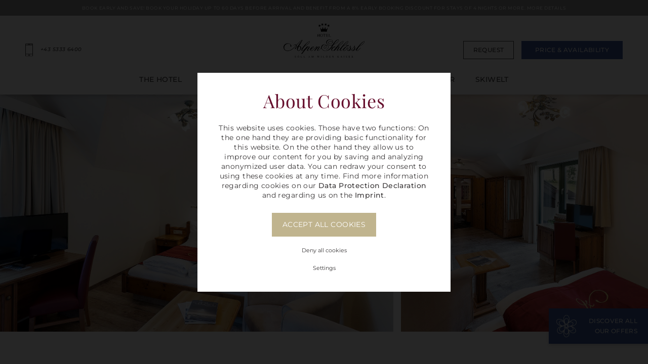

--- FILE ---
content_type: text/html; charset=utf-8
request_url: https://www.hotel-alpenschloessl.com/en/rooms-prices/alpenschloessl-comfort-family-room/
body_size: 13229
content:
<!DOCTYPE html>
<html dir="ltr" lang="en">
<head>

<meta charset="utf-8">
<!-- 
	ennemoser advertising gmbh ≫ https://ennemoser.team/

	This website is powered by TYPO3 - inspiring people to share!
	TYPO3 is a free open source Content Management Framework initially created by Kasper Skaarhoj and licensed under GNU/GPL.
	TYPO3 is copyright 1998-2026 of Kasper Skaarhoj. Extensions are copyright of their respective owners.
	Information and contribution at https://typo3.org/
-->

<base href="https://www.hotel-alpenschloessl.com/">


<meta http-equiv="x-ua-compatible" content="IE=edge"/>
<meta name="generator" content="TYPO3 CMS"/>
<meta name="description" content="Family room comfort (approx. 45m²) with two separate bedrooms, north-facing, ideal for a cozy family holiday."/>
<meta name="viewport" content="width=device-width, initial-scale=1, maximum-scale=1"/>
<meta name="robots" content="index, follow"/>
<meta name="referrer" content="origin"/>
<meta name="author" content="Hotel Alpenschlössl"/>
<meta property="og:site_name" content="Hotel Alpenschlössl"/>
<meta property="og:locale" content="en_GB"/>
<meta property="og:type" content="Website"/>
<meta property="og:title" content="Familyroom &quot;AlpenSchlössl Family room komfort&quot;"/>
<meta property="og:description" content="Family room comfort (approx. 45m²) with two separate bedrooms, north-facing, ideal for a cozy family holiday."/>
<meta property="og:image" content="https://www.hotel-alpenschloessl.com/fileadmin/_processed_/b/8/csm_Hotel-AlpenSchloessl-Soell-Wilderkaiser_29c66510c0.jpg"/>
<meta property="og:image:url" content="https://www.hotel-alpenschloessl.com/fileadmin/_processed_/b/8/csm_Hotel-AlpenSchloessl-Soell-Wilderkaiser_29c66510c0.jpg"/>
<meta name="twitter:card" content="summary"/>
<meta name="twitter:image" content="https://www.hotel-alpenschloessl.com/fileadmin/_processed_/b/8/csm_Hotel-AlpenSchloessl-Soell-Wilderkaiser_29c66510c0.jpg"/>
<meta name="apple-mobile-web-app-capable" content="no"/>
<meta name="google" content="notranslate"/>
<meta name="google-site-verification" content="1rEoozzSmQLPJXU2IqxRNzAAVBRwmHHSsBJ3W9MMrSo"/>
<meta name="copyright" content="Hotel Alpenschlössl"/>
<meta name="rating" content="General"/>
<meta property="og:region" content="AT"/>
<meta property="og:locality" content="Söll am wilden Kaiser"/>
<meta property="og:latitude" content="47.500263"/>
<meta property="og:longitude" content="12.164367"/>
<meta name="twitter:image:url" content="https://www.hotel-alpenschloessl.com/fileadmin/_processed_/b/8/csm_Hotel-AlpenSchloessl-Soell-Wilderkaiser_29c66510c0.jpg"/>

<link rel="stylesheet" type="text/css" href="https://cdnjs.cloudflare.com/ajax/libs/font-awesome/5.15.4/css/all.min.css" media="all">
<link rel="stylesheet" type="text/css" href="https://www.hotel-alpenschloessl.com/typo3temp/assets/compressed/merged-15583b39b8568aabeb796611ad1b98bf-min.css.gzip?1656493150" media="all">
<link rel="stylesheet" type="text/css" href="https://www.hotel-alpenschloessl.com/typo3temp/assets/compressed/merged-722444ea351de215c07ef68601840c64-min.css.gzip?1764593732" media="all">


<!--[if lt IE 9]><script src="https://cdnjs.cloudflare.com/ajax/libs/html5shiv/3.7.3/html5shiv.min.js" integrity="sha512-UDJtJXfzfsiPPgnI5S1000FPLBHMhvzAMX15I+qG2E2OAzC9P1JzUwJOfnypXiOH7MRPaqzhPbBGDNNj7zBfoA==" crossorigin="anonymous"></script><![endif]-->
<!--[if lt IE 9]><script src="https://cdnjs.cloudflare.com/ajax/libs/respond.js/1.4.2/respond.min.js" integrity="sha512-qWVvreMuH9i0DrugcOtifxdtZVBBL0X75r9YweXsdCHtXUidlctw7NXg5KVP3ITPtqZ2S575A0wFkvgS2anqSA==" crossorigin="anonymous"></script><![endif]-->
<script src="https://www.hotel-alpenschloessl.com/typo3temp/assets/compressed/merged-0f96919e22a789c92b56de7e1b20f404-min.js.gzip?1656493150"></script>


<script type="application/ld+json">{"@type":"Hotel","name":"Hotel Alpenschl\u00f6ssl","url":"https:\/\/www.hotel-alpenschloessl.com\/","telephone":"+43 5333 6400","email":"info@hotel-alpenschloessl.com","priceRange":"\u20ac\u20ac","sameAs":"https:\/\/www.facebook.com\/hotel.alpenschloessl\/, https:\/\/www.instagram.com\/alpenschloessl\/","image":{"@type":"ImageObject","url":"https:\/\/www.hotel-alpenschloessl.com\/fileadmin\/templates\/images\/logo.png","caption":"Hotel Alpenschl\u00f6ssl"},"address":{"@type":"PostalAddress","streetAddress":"Reit 15","addressLocality":"S\u00f6ll am wilden Kaiser","postalCode":"6306","addressRegion":"AT"},"geo":{"@type":"GeoCoordinates","latitude":"47.500263","longitude":"12.164367"},"openingHoursSpecification":{"@type":"OpeningHoursSpecification","dayOfWeek":[]},"contactPoint":{"@type":"ContactPoint","telephone":"+43 5333 6400","contactType":"customer service"},"logo":{"@type":"ImageObject","url":"https:\/\/www.hotel-alpenschloessl.com\/fileadmin\/templates\/images\/logo.png","caption":"Hotel Alpenschl\u00f6ssl"},"@context":"http:\/\/www.schema.org"}</script>
 <meta name="theme-color" content="#ffffff" media="(prefers-color-scheme: light)">
 <meta name="theme-color" content="#ffffff" media="(prefers-color-scheme: dark)">

 <link rel="apple-touch-icon" sizes="180x180" href="/apple-touch-icon.png">
 <link rel="icon" type="image/png" sizes="32x32" href="/favicon-32x32.png">
 <link rel="icon" type="image/png" sizes="16x16" href="/favicon-16x16.png">
 <link rel="manifest" href="/site.webmanifest">
 <link rel="mask-icon" href="/safari-pinned-tab.svg" color="#000000">
 <meta name="msapplication-TileColor" content="#ffffff">
 <meta name="theme-color" content="#ffffff">

 <meta name="facebook-domain-verification" content="0a07cixxyocl7j2g5a0suo5b11pe6o"/>
 <title>Familyroom "AlpenSchlössl Family room komfort"</title><meta property="og:url" content="https://www.hotel-alpenschloessl.com/en/rooms-prices/alpenschloessl-comfort-family-room/"/><script src='https://www.thehotelsnetwork.com/js/loader.js?property_id=1160854' async></script>
<link rel="canonical" href="https://www.hotel-alpenschloessl.com/en/rooms-prices/alpenschloessl-comfort-family-room/"/>

<link rel="alternate" hreflang="de" href="https://www.hotel-alpenschloessl.com/zimmer-und-preise/alpenschloessl-familienzimmer-komfort/"/>
<link rel="alternate" hreflang="en" href="https://www.hotel-alpenschloessl.com/en/rooms-prices/alpenschloessl-comfort-family-room/"/>
<link rel="alternate" hreflang="x-default" href="https://www.hotel-alpenschloessl.com/zimmer-und-preise/alpenschloessl-familienzimmer-komfort/"/>
</head>
<body id="page-72" class="lang-en"><noscript><iframe src="https://www.googletagmanager.com/ns.html?id=GTM-NC5H4RS" height="0" width="0" style="display:none;visibility:hidden"></iframe></noscript><div id="wrapTop" class="flexContainer justifyCenter show"><div class="dce_topInfo dceUid-424"><a href="https://onepagebooking.com/alpenschloessl?module=public&amp;ratetype=fruebucher4t&amp;lang=en"><p>BOOK EARLY AND SAVE! Book your holiday up to 60 days before arrival and benefit from a 8% early booking discount for stays of 4 nights or more. More details</p></a></div><div class="topInner flexContainer align-items-center"><div class="topInnerWrap flexContainer align-items-center"><div id="logo"><a href="/en/"><img src="https://www.hotel-alpenschloessl.com/fileadmin/templates/images/logo.svg" width="161" height="68" alt="Hotel Alpenschlössl" title="Hotel Alpenschlössl" ></a></div><div class="topInnerButtons flexContainer align-items-center"><div class="topInnerButtons_phone"><a href="teL:+4353336400" class="flexContainer" title="hotel call"><img alt="call" loading="lazy" src="https://www.hotel-alpenschloessl.com/fileadmin/templates/svgs/smartphone.svg" width="10" height="18"/><span>+43 5333 6400</span></a></div><div class="topInnerButtons_wrap"><div class="topInnerButtons_wrap--request"><a title="online request" href="/en/rooms-prices/enquiries/">request</a></div><div class="topInnerButtons_wrap--booking" title="online price &amp; availability"><a target="_blank" href="https://onepagebooking.com/alpenschloessl?lang=en">price &amp; availability</a></div></div><div id="NaviTriggerWrap" class="flexContainer itemsCenter"><a title="" href="#mobile-menu" id="mobileTrigger"><div class="hamburger"><span></span></div><div class="hamburgerText"><span>menu</span></div></a></div></div><div id="mainNavi"><nav class="navbar navbar-expand-md"><ul class="navbar-nav mr-auto"><li class="nav-item dropdown sub "><a href='/en/the-hotel/' class='nav-link ' data-toggle='dropdown' title="" >The hotel</a><ul class="dropdown-menu"><div class="subNavi-wrap"><div class="subNavi-left"><div class="subNavi-left-img"><img title="The hotel" alt="The hotel" loading="lazy" src="https://www.hotel-alpenschloessl.com/fileadmin/userdaten/icons/hotel.svg" width="51" height="55"/></div><div class="subNavi-left-label">The hotel</div></div><div class="subNavi-center"><div class="subNavi-center-inner"><li class='nav-item-sub'><a href='/en/the-hotel/hotel-alpenschloessl/' title="Hotel AlpenSchlössl Söll in Tyrol" class='dropdown-item '><span>Hotel Alpenschlössl</span></a></li><li class='nav-item-sub'><a href='/en/the-hotel/stoagrubn-ski-hut/' title="Stoagrubn Skihut" class='dropdown-item '><span>Stoagrubn Ski hut</span></a></li><li class='nav-item-sub'><a href='/en/the-hotel/landhaus-ager/' title="Landhaus Ager at Söll in Tyrol" class='dropdown-item '><span>Landhaus Ager</span></a></li><li class='nav-item-sub'><a href='/en/the-hotel/your-hosts/' title="Tyrolean hospitality at the Hotel AlpenSchlössl Söll" class='dropdown-item '><span>Your hosts</span></a></li><li class='nav-item-sub'><a href='/en/the-hotel/pictures/' title="Pictures Hotel AlpenSchlössl" class='dropdown-item '><span>Pictures</span></a></li><li class='nav-item-sub'><a href='/en/the-hotel/jobs/' title="Vacancies at Hotel AlpenSchlössl ✻ Jobs &amp; career" class='dropdown-item '><span>Jobs</span></a></li><li class='nav-item-sub'><a href='/en/the-hotel/getting-here-the-green-way/' title="Getting here the green way ✻ Hotel AlpenSchlössl" class='dropdown-item '><span>Getting here the green way</span></a></li><li class='nav-item-sub'><a href='/en/the-hotel/newsletter/' title="Newsletter" class='dropdown-item '><span>Newsletter</span></a></li></div></div></div></ul></li><li class="nav-item dropdown active sub "><a href='/en/rooms-prices/' class='nav-link ' data-toggle='dropdown' title="" >rooms &amp; prices</a><ul class="dropdown-menu"><div class="subNavi-wrap"><div class="subNavi-left"><div class="subNavi-left-img"><img title="rooms &amp; prices" alt="rooms &amp; prices" loading="lazy" src="https://www.hotel-alpenschloessl.com/fileadmin/userdaten/icons/zimmer.svg" width="56" height="56"/></div><div class="subNavi-left-label">rooms &amp; prices</div></div><div class="subNavi-center"><div class="subNavi-center-inner"><li class='nav-item-sub'><a href='/en/rooms-prices/' title="Rooms, Suites &amp; Apartments" class='dropdown-item '><span>Rooms, Suites &amp; Apartments</span></a></li><li class='nav-item-sub'><a href='/en/rooms-prices/price-overview-winter/' title="Price overview winter ✻ Prices in the Hotel AlpenSchlössl" class='dropdown-item '><span>Price overview winter</span></a></li><li class='nav-item-sub'><a href='/en/rooms-prices/price-overview-summer/' title="Price overview summer ✻ Prices in the Hotel AlpenSchlössl" class='dropdown-item '><span>Price overview summer</span></a></li><li class='nav-item-sub'><a href='/en/rooms-prices/offers/' title="Discover holiday offers ✻ Packages at Hotel Alpenschlössl am Wilder Kaiser" class='dropdown-item '><span>Offers</span></a></li><li class='nav-item-sub'><a href='/en/rooms-prices/services-included/' title="Included services Alpenschlössl ✻ 4 stars comfort" class='dropdown-item '><span>Services included</span></a></li><li class='nav-item-sub'><a href='/en/rooms-prices/booking-information/' title="Booking information ✻ for your stay" class='dropdown-item '><span>Booking information</span></a></li><li class='nav-item-sub'><a href='/en/rooms-prices/voucher/' title="Voucher" class='dropdown-item '><span>Voucher</span></a></li><li class='nav-item-sub'><a href='/en/rooms-prices/enquiries/' title="Enquiries" class='dropdown-item '><span>Enquiries</span></a></li><li class='nav-item-sub'><a href='https://onepagebooking.com/alpenschloessl?lang=en' title="Booking" class='dropdown-item '><span>Booking</span></a></li></div></div></div></ul></li><li class="nav-item dropdown sub "><a href='/en/relax/wellness-overview/' class='nav-link ' data-toggle='dropdown' title="" >Relax</a><ul class="dropdown-menu"><div class="subNavi-wrap"><div class="subNavi-left"><div class="subNavi-left-img"><img title="Relax" alt="Relax" loading="lazy" src="https://www.hotel-alpenschloessl.com/fileadmin/userdaten/icons/relex.svg" width="52" height="30"/></div><div class="subNavi-left-label">Relax</div></div><div class="subNavi-center"><div class="subNavi-center-inner"><li class='nav-item-sub'><a href='/en/relax/wellness-overview/' title="Wellness in the Hotel Alpenschlössl ✻ The Hotel am Wilden Kaiser" class='dropdown-item '><span>Wellness overview</span></a></li><li class='nav-item-sub'><a href='/en/relax/garden-/-schloessl-garden/' title="Discover the Schlösslgarten in the hotel ✻ The 4-star hotel at the Wilder Kaiser" class='dropdown-item '><span>Garden / Schlössl garden</span></a></li><li class='nav-item-sub'><a href='/en/relax/water-world/' title="Water world at AlpenSchlössl" class='dropdown-item '><span>Water world</span></a></li><li class='nav-item-sub'><a href='/en/relax/sauna-world/' title="Sauna world in the Hotel Alpenschlössl ✻ The 4-star hotel in the Wilder Kaiser" class='dropdown-item '><span>Sauna world</span></a></li><li class='nav-item-sub'><a href='/en/relax/massage-treatments/' title="Massage treatments in the Hotel Alpenschlössl ✻ The 4-star hotel in the Wilder Kaiser region" class='dropdown-item '><span>Massage treatments</span></a></li></div></div></div></ul></li><li class="nav-item dropdown sub "><a href='/en/pleasure/' class='nav-link ' data-toggle='dropdown' title="" >Pleasure</a><ul class="dropdown-menu"><div class="subNavi-wrap"><div class="subNavi-left"><div class="subNavi-left-img"><img title="Pleasure" alt="Pleasure" loading="lazy" src="https://www.hotel-alpenschloessl.com/fileadmin/user_upload/genuss.svg" width="141" height="141"/></div><div class="subNavi-left-label">Pleasure</div></div><div class="subNavi-center"><div class="subNavi-center-inner"><li class='nav-item-sub'><a href='/en/pleasure/gourmet-meals/' title="Delicious cuisine ✻ WE PAMPER LIKE AN IMPERIAL" class='dropdown-item '><span>Gourmet meals</span></a></li><li class='nav-item-sub'><a href='/en/pleasure/gourmet-breakfast/' title="Breakfast for Kaiser am Wilden Kaiser ✻ Hotel AlpenSchlössl" class='dropdown-item '><span>Gourmet breakfast</span></a></li><li class='nav-item-sub'><a href='/en/pleasure/a-la-carte-restaurant/' title="À-la-carte restaurant in Söll am Wilden Kaiser ✻ Hotel AlpenSchlössl" class='dropdown-item '><span>À la carte Restaurant</span></a></li><li class='nav-item-sub'><a href='/en/pleasure/the-regions-finest/' title="The region&#039;s finest" class='dropdown-item '><span>The region&#039;s finest</span></a></li><li class='nav-item-sub'><a href='/en/pleasure/wine-cellar/' title="A good drop ✻ AUSTRIAN WINES AT THE HOTEL ALPENSCHLÖSSL" class='dropdown-item '><span>Wine cellar</span></a></li></div></div></div></ul></li><li class="nav-item dropdown sub "><a href='/en/wilder-kaiser/' class='nav-link ' data-toggle='dropdown' title="" >Wilder Kaiser</a><ul class="dropdown-menu"><div class="subNavi-wrap"><div class="subNavi-left"><div class="subNavi-left-img"><img title="Wilder Kaiser" alt="Wilder Kaiser" loading="lazy" src="https://www.hotel-alpenschloessl.com/fileadmin/userdaten/icons/erlebnis.svg" width="51" height="51"/></div><div class="subNavi-left-label">Wilder Kaiser</div></div><div class="subNavi-center"><div class="subNavi-center-inner"><li class='nav-item-sub'><a href='/en/wilder-kaiser/experience-the-wilder-kaiser/' title="Experience the Wilder Kaiser ✻ Hotel AlpenSchlössl" class='dropdown-item '><span>Experience the Wilder Kaiser</span></a></li><li class='nav-item-sub'><a href='/en/wilder-kaiser/events-soell-tyrol/' title="Experience the Wilder Kaiser ✻ Hotel AlpenSchlössl" class='dropdown-item '><span>Events Söll Tyrol</span></a></li><li class='nav-item-sub'><a href='/en/wilder-kaiser/activity-programme-soell/' title="Experience the Wilder Kaiser ✻ Hotel AlpenSchlössl" class='dropdown-item '><span>Activity programme Söll</span></a></li><li class='nav-item-sub'><a href='https://wilderkaiser.naturtrip.app/en/?lat=47.50024000&amp;lng=12.16439000&amp;lstring=Hotel%20AlpenSchl%C3%B6ssl%20in%20S%C3%B6ll%20am%20Wilden%20Kaiser' title="Experience the Wilder Kaiser ✻ Hotel AlpenSchlössl" class='dropdown-item '><span>Nature trip destinations</span></a></li><li class='nav-item-sub'><a href='/en/wilder-kaiser/biking-e-biking/' title="Biken &amp; E-Biken ✻ Hotel AlpenSchlössl" class='dropdown-item '><span>Biking &amp; E-biking</span></a></li><li class='nav-item-sub'><a href='/en/wilder-kaiser/walking-hiking/' title="Hiking &amp; Walking ✻ Hotel AlpenSchlössl" class='dropdown-item '><span>Walking &amp; hiking</span></a></li><li class='nav-item-sub'><a href='/en/wilder-kaiser/running-trail-running/' title="Hiking &amp; Walking ✻ Hotel AlpenSchlössl" class='dropdown-item '><span>Running &amp; trail running</span></a></li><li class='nav-item-sub'><a href='/en/wilder-kaiser/golf/' title="Golfen ✻ Hotel AlpenSchlössl" class='dropdown-item '><span>Golf</span></a></li><li class='nav-item-sub'><a href='/en/wilder-kaiser/bergdoktor/' title="Mountain Medical ✻ Hotel AlpenSchlössl" class='dropdown-item '><span>Bergdoktor</span></a></li><li class='nav-item-sub'><a href='/en/wilder-kaiser/family-holiday-in-summer/' title="Hiking &amp; Walking ✻ Hotel AlpenSchlössl" class='dropdown-item '><span>Family holiday in summer</span></a></li><li class='nav-item-sub'><a href='/en/wilder-kaiser/places-of-interest/' title="Destinations ✻ Hotel AlpenSchlössl" class='dropdown-item '><span>Places of interest</span></a></li><li class='nav-item-sub'><a href='/en/wilder-kaiser/further-summer-experiences/' title="More Summerfun ✻ Hotel AlpenSchlössl" class='dropdown-item '><span>Further summer experiences</span></a></li><li class='nav-item-sub'><a href='/en/wilder-kaiser/webcam/' title="Webcam Hotel ✻ AlpenSchlössl" class='dropdown-item '><span>Webcam</span></a></li></div></div></div></ul></li><li class="nav-item dropdown sub "><a href='/en/skiwelt/' class='nav-link ' data-toggle='dropdown' title="" >SkiWelt</a><ul class="dropdown-menu"><div class="subNavi-wrap"><div class="subNavi-left"><div class="subNavi-left-img"><img title="SkiWelt" alt="SkiWelt" loading="lazy" src="https://www.hotel-alpenschloessl.com/fileadmin/userdaten/icons/erlebnis.svg" width="51" height="51"/></div><div class="subNavi-left-label">SkiWelt</div></div><div class="subNavi-center"><div class="subNavi-center-inner"><li class='nav-item-sub'><a href='/en/skiwelt/winter-wonderland-soell/' title="Winter hiking ✻ Hotel AlpenSchlössl Söll" class='dropdown-item '><span>Winter wonderland Söll</span></a></li><li class='nav-item-sub'><a href='/en/skiwelt/skiing/' title="Ski holidays in Austria ✻ Hotel AlpenSchlössl" class='dropdown-item '><span>Skiing</span></a></li><li class='nav-item-sub'><a href='/en/skiwelt/top-events-in-the-skiing-world/' title="Top events in the SkiWelt ✻ Hotel AlpenSchlössl" class='dropdown-item '><span>Top events in the skiing world</span></a></li><li class='nav-item-sub'><a href='/en/skiwelt/winter-walking/' title="Winter hiking ✻ Hotel AlpenSchlössl Söll" class='dropdown-item '><span>Winter walking</span></a></li><li class='nav-item-sub'><a href='/en/skiwelt/further-winter-experiences/' title="More winterfun ✻ Hotel AlpenSchlössl" class='dropdown-item '><span>Further winter experiences</span></a></li><li class='nav-item-sub'><a href='/en/skiwelt/places-of-interest/' title="Destinations ✻ Hotel AlpenSchlössl" class='dropdown-item '><span>Places of interest</span></a></li><li class='nav-item-sub'><a href='/en/skiwelt/360-degree-skiwelt-panoramic-tour/' title="Online 360° SkiWelt Panorama Tour ✻ Hotel AlpenSchlössl Söll" class='dropdown-item '><span>360 degree SkiWelt panoramic tour</span></a></li><li class='nav-item-sub'><a href='/en/skiwelt/webcam/' title="Webcam Hotel ✻ AlpenSchlössl" class='dropdown-item '><span>Webcam</span></a></li></div></div></div></ul></li></ul></nav></div></div></div></div><div id="headerContainer" class="flexContainer"><header id="headerImage"><div class="slider slickheader dceUid-1073"><div class="slider_item itemBig flexContainer"><div class="itemBig1"><picture><source data-variant="default" media="(min-width: 1200px)" srcset="https://www.hotel-alpenschloessl.com/fileadmin/_processed_/f/b/csm_Familienzimmer-2-Schlafzimmer-AlpenSchloessl-Hotel_3a1256514f.jpg"><source data-variant="large" media="(min-width: 980px)" srcset="https://www.hotel-alpenschloessl.com/fileadmin/_processed_/f/b/csm_Familienzimmer-2-Schlafzimmer-AlpenSchloessl-Hotel_e35f643296.jpg"><source data-variant="medium" media="(min-width: 780px)" srcset="https://www.hotel-alpenschloessl.com/fileadmin/_processed_/f/b/csm_Familienzimmer-2-Schlafzimmer-AlpenSchloessl-Hotel_5013e18b15.jpg"><source data-variant="small" media="(min-width: 580px)" srcset="https://www.hotel-alpenschloessl.com/fileadmin/_processed_/f/b/csm_Familienzimmer-2-Schlafzimmer-AlpenSchloessl-Hotel_e1cef581b2.jpg"><source data-variant="extrasmall" srcset="https://www.hotel-alpenschloessl.com/fileadmin/_processed_/f/b/csm_Familienzimmer-2-Schlafzimmer-AlpenSchloessl-Hotel_fac861ee06.jpg"><img class="lazy" loading="lazy" src="https://www.hotel-alpenschloessl.com/fileadmin/_processed_/f/b/csm_Familienzimmer-2-Schlafzimmer-AlpenSchloessl-Hotel_3a1256514f.jpg" width="1800" height="1145" alt=""/></picture></div><div class="itemBig2"><picture><source data-variant="default" media="(min-width: 1200px)" srcset="https://www.hotel-alpenschloessl.com/fileadmin/_processed_/d/4/csm_Familienzimmer-2Schlafzimmer-Hotel-AlpenSchloessl-Soell_e6187421fa.jpg"><source data-variant="large" media="(min-width: 980px)" srcset="https://www.hotel-alpenschloessl.com/fileadmin/_processed_/d/4/csm_Familienzimmer-2Schlafzimmer-Hotel-AlpenSchloessl-Soell_e6187421fa.jpg"><source data-variant="medium" media="(min-width: 780px)" srcset="https://www.hotel-alpenschloessl.com/fileadmin/_processed_/d/4/csm_Familienzimmer-2Schlafzimmer-Hotel-AlpenSchloessl-Soell_d7b50bc45d.jpg"><source data-variant="small" media="(min-width: 580px)" srcset="https://www.hotel-alpenschloessl.com/fileadmin/_processed_/d/4/csm_Familienzimmer-2Schlafzimmer-Hotel-AlpenSchloessl-Soell_918528aba5.jpg"><source data-variant="extrasmall" srcset="https://www.hotel-alpenschloessl.com/fileadmin/_processed_/d/4/csm_Familienzimmer-2Schlafzimmer-Hotel-AlpenSchloessl-Soell_81ac1c7fd0.jpg"><img class="lazy" loading="lazy" src="https://www.hotel-alpenschloessl.com/fileadmin/_processed_/d/4/csm_Familienzimmer-2Schlafzimmer-Hotel-AlpenSchloessl-Soell_e6187421fa.jpg" width="1145" height="1145" alt=""/></picture></div></div></div></header></div><div id="wrap" class="section1 flexContainer"><div class="main flexContainer"><div class="content"><div id="c1068" class="frame frame-default frame-type-text frame-layout-0 frame-space-after-large"><header><h1 class=""> Our comfortable family room </h1><h2 class=""> is the perfect choice for a relaxing family vacation </h2></header><p>It offers ample space for parents and children and is equipped with a comfortable double bed and a separate room with two single beds. Here you and your family can relax and spend time together. There is an additional seating area providing added comfort.</p><p><br> The north-facing balcony is a perfect place to start or end your day. Sit back, breathe in the fresh mountain air and enjoy the panoramic view of the mountain world.</p></div><div class="dce_room_detail flexContainer dceUid-368"><div class="dce_room_detail_top"><div class="dce_room_detail_top--title"><h1>AlpenSchlössl comfort family room</h1></div><div class="dce_room_detail_top--subtitle"><h2>Family room</h2></div></div><div class="dce_room_detail_wrap flexContainer"><div class="dce_room_detail_wrap_image"><div class="dce_room_detail_wrap_image_inner"><a class="fancybox" data-fancybox-group="fancybox368" title="AlpenSchlössl comfort family room" href="https://www.hotel-alpenschloessl.com/fileadmin/userdaten/contentbilder/hotel-alpenschloessl/Familienzimmer-2-Schlafzimmer-AlpenSchloessl-Hotel.jpg" treatIdAsReference="1"><img class="lazy" title="AlpenSchlössl comfort family room" alt="AlpenSchlössl comfort family room" loading="lazy" src="https://www.hotel-alpenschloessl.com/fileadmin/_processed_/1/7/csm_Familienzimmer-2-Schlafzimmer-AlpenSchloessl-Hotel_3a34d897aa.jpg" width="1100" height="734"/></a><a class="fancybox" data-fancybox-group="fancybox368" title="AlpenSchlössl comfort family room" href="https://www.hotel-alpenschloessl.com/fileadmin/userdaten/contentbilder/hotel-alpenschloessl/Familienzimmer-2Schlafzimmer-Hotel-AlpenSchloessl-Soell.jpg" treatIdAsReference="1"><img class="lazy" title="AlpenSchlössl comfort family room" alt="AlpenSchlössl comfort family room" loading="lazy" src="https://www.hotel-alpenschloessl.com/fileadmin/_processed_/3/e/csm_Familienzimmer-2Schlafzimmer-Hotel-AlpenSchloessl-Soell_abe3be8366.jpg" width="1100" height="734"/></a><a class="fancybox" data-fancybox-group="fancybox368" title="AlpenSchlössl comfort family room" href="https://www.hotel-alpenschloessl.com/fileadmin/userdaten/contentbilder/hotel-alpenschloessl/Hotel-AlpenSchloessl-Soell-Badezimmer.jpg" treatIdAsReference="1"><img class="lazy" title="AlpenSchlössl comfort family room" alt="AlpenSchlössl comfort family room" loading="lazy" src="https://www.hotel-alpenschloessl.com/fileadmin/_processed_/8/2/csm_Hotel-AlpenSchloessl-Soell-Badezimmer_9efaf88d89.jpg" width="1100" height="734"/></a></div></div><div class="dce_room_detail_wrap_content"><div class="dce_room_detail_wrap_content_inner flexContainer"><div class="dce_room_detail_wrap_content_inner--wrap flexContainer"><div class="dce_room_detail_wrap_content_inner--wrap--factsheader">equipment </div><div class="dce_room_detail_wrap_content_inner--wrap--size">45<span>m²</span></div> | <div class="dce_room_detail_wrap_content_inner--wrap--persons"> 2-4 Guests</div></div><div class="dce_room_detail_wrap_content_inner--facts"><ul><li>Cosy seating area</li><li>Double bed</li><li>Separate room with two single beds</li><li>Bathroom with shower/bath combination</li><li>Separate toilet</li><li>SAT-TV</li><li>Free WIFI</li><li>Telephone</li><li>Safe</li><li>Minibar</li><li>Balcony</li><li>Northside</li><li>3/4 board or breakfast</li></ul></div><div class="dce_room_detail_wrap_content_inner--buttons"><div class="dce_room_detail_wrap_content_inner--buttons--request"><a title="request" href="/en/rooms-prices/enquiries/">request</a></div><div class="dce_room_detail_wrap_content_inner--buttons--booking"><a title="price &amp; availability" href="https://onepagebooking.com/alpenschloessl?lang=en">price &amp; availability</a></div></div></div></div></div><div class="dce_room_detail_wrap2 flexContainer"><div class="dce_room_detail_wrap2--text flexContainer"><div class="dce_room_detail_wrap2--text--header">Room description </div><div class="dce_room_detail_wrap2--text--txt"><p class="text-left"><br> Your family room has an allergy-friendly carpeted floor and an elegant vinyl floor, which provide a particularly pleasant sense of well-being.</p><p class="text-left"><br> Your bathroom is equipped with a shower/bath combination, cosmetic mirror, hairdryer, toiletries and a separate toilet.</p></div></div></div><script type="application/ld+json">
        {
            "@context": "http://schema.org/",
            "@type": "Hotel",
                "description":"Comfort family room (approx. 45m²) with 2 separate bedrooms, north facing, and ideal for a pleasurable family holiday. Enjoy your stay with bath with shower, separate WC, cosy bath robe, Schlössl bag with sauna towel, cosmetic mirror, hairdryer, telephone, sat–TV with television programme, radio, safe, minibar, balcony with mountain view, free parking (outdoor), free WIFI. Free use of our wellness area with swimming pool, sauna, steam bath, infra-red cabin, relaxation room, outdoor pool in Schlössl garden (summer).",
                "floorSize":"45",
                "image":"https://www.hotel-alpenschloessl.com/fileadmin/userdaten/contentbilder/hotel-alpenschloessl/Familienzimmer-2-Schlafzimmer-AlpenSchloessl-Hotel.jpg",
                "name":"AlpenSchlössl comfort family room",
                "contactPoint": {
                    "@type":"ContactPoint",
                    "telephone":"+43 5333 6400",
                    "contactType":"customer service"
                },
                "telephone": "+43 5333 6400",
                "email": "info@hotel-alpenschloessl.com",
                "priceRange": "€ 411",
                "url":"https://www.hotel-alpenschloessl.com/en/rooms-prices/alpenschloessl-comfort-family-room/"
        }
    </script></div><div class="dce_imagetext odd fullpage flexContainer dceUid-1069" id="c1069"><div class="dce_imagetext__content flexContainer itemsCenter"><div class="dce_imagetext__content_inner"><div class="dce_imagetext__content_inner--title"><h4 class=""><p>Additional equipment</p></h4></div><div class="dce_imagetext__content_inner--subtitle"><h5>AND INFORMATION FOR YOUR HOLIDAYS</h5></div><div class="dce_imagetext__content_inner--text"><p>We offer free Wi-Fi, satellite TV with television programming, telephone, radio, room safe, bathing bag with sauna towels, as well as cosy bathrobes for your holiday at the AlpenSchlössl.</p><p><br> A special comfort is provided by the underground connecting corridor between the&nbsp;<a href="https://www.hotel-alpenschloessl.com/en/the-hotel/landhaus-ager/" target="_blank">Landhaus Ager</a>&nbsp;and the&nbsp;<a href="https://www.hotel-alpenschloessl.com/en/the-hotel/hotel-alpenschloessl/" target="_blank">Hotel AlpenSchlössl</a>.</p><p><br> Arrive, park, check in, and enjoy. Upon your arrival at the AlpenSchlössl you can conveniently park in our free carpark and the parking deck. If you arrive with an electric car charging stations are available for a fee.<br><br><a href="https://www.hotel-alpenschloessl.com/en/rooms-prices/booking-information/" target="_blank">BOOKING INFORMATION</a></p></div></div></div><div class="dce_imagetext__image" id="slider1069"><a class="fancybox" data-fancybox-group="fancybox1069" href="https://www.hotel-alpenschloessl.com/fileadmin/userdaten/headerbilder/hotel-alpenschloessl/Gartenlandschaft-Hotel-AlpenSchloessl-Sommer-Landhaus-Ager.jpg" treatIdAsReference="1"><picture><source data-variant="default" media="(min-width: 1200px)" srcset="https://www.hotel-alpenschloessl.com/fileadmin/_processed_/8/e/csm_Gartenlandschaft-Hotel-AlpenSchloessl-Sommer-Landhaus-Ager_70cd2bd5eb.jpg"><source data-variant="large" media="(min-width: 980px)" srcset="https://www.hotel-alpenschloessl.com/fileadmin/_processed_/8/e/csm_Gartenlandschaft-Hotel-AlpenSchloessl-Sommer-Landhaus-Ager_70cd2bd5eb.jpg"><source data-variant="medium" media="(min-width: 780px)" srcset="https://www.hotel-alpenschloessl.com/fileadmin/_processed_/8/e/csm_Gartenlandschaft-Hotel-AlpenSchloessl-Sommer-Landhaus-Ager_7577a246b7.jpg"><source data-variant="small" media="(min-width: 580px)" srcset="https://www.hotel-alpenschloessl.com/fileadmin/_processed_/8/e/csm_Gartenlandschaft-Hotel-AlpenSchloessl-Sommer-Landhaus-Ager_33f57d94af.jpg"><source data-variant="extrasmall" srcset="https://www.hotel-alpenschloessl.com/fileadmin/_processed_/8/e/csm_Gartenlandschaft-Hotel-AlpenSchloessl-Sommer-Landhaus-Ager_df69b3c7d0.jpg"><img loading="lazy" src="https://www.hotel-alpenschloessl.com/fileadmin/_processed_/8/e/csm_Gartenlandschaft-Hotel-AlpenSchloessl-Sommer-Landhaus-Ager_70cd2bd5eb.jpg" width="1200" height="764" alt=""/></picture></a></div></div><script> window.addEventListener("load", function () { loadVideo(); $(window).on('resize scroll', function() { loadVideo(); }); }, false); function loadVideo() { var video = $('#introvideo'); if (window.matchMedia('(min-width: 861px)').matches === true) { if (video.find('source').length === 0) { video.append('<source type="video/mp4" src="">'); } video.get(0).play(); } else { video.get(0).pause(); } } </script><div class="dce_imagetext even fullpage flexContainer dceUid-1070" id="1070"><div class="dce_imagetext__image" id="slider1070"><a class="fancybox" data-fancybox-group="fancybox1070" href="https://www.hotel-alpenschloessl.com/fileadmin/userdaten/headerbilder/wellness/AlpenSchloessl-Hotel-Hallenbad-Entspannungsliegen.jpg" treatIdAsReference="1"><picture><source data-variant="default" media="(min-width: 1200px)" srcset="https://www.hotel-alpenschloessl.com/fileadmin/_processed_/a/6/csm_AlpenSchloessl-Hotel-Hallenbad-Entspannungsliegen_c975c5d788.jpg"><source data-variant="large" media="(min-width: 980px)" srcset="https://www.hotel-alpenschloessl.com/fileadmin/_processed_/a/6/csm_AlpenSchloessl-Hotel-Hallenbad-Entspannungsliegen_c975c5d788.jpg"><source data-variant="medium" media="(min-width: 780px)" srcset="https://www.hotel-alpenschloessl.com/fileadmin/_processed_/a/6/csm_AlpenSchloessl-Hotel-Hallenbad-Entspannungsliegen_c48e23eea5.jpg"><source data-variant="small" media="(min-width: 580px)" srcset="https://www.hotel-alpenschloessl.com/fileadmin/_processed_/a/6/csm_AlpenSchloessl-Hotel-Hallenbad-Entspannungsliegen_49f3fc94c9.jpg"><source data-variant="extrasmall" srcset="https://www.hotel-alpenschloessl.com/fileadmin/_processed_/a/6/csm_AlpenSchloessl-Hotel-Hallenbad-Entspannungsliegen_5eb16968b2.jpg"><img loading="lazy" src="https://www.hotel-alpenschloessl.com/fileadmin/_processed_/a/6/csm_AlpenSchloessl-Hotel-Hallenbad-Entspannungsliegen_c975c5d788.jpg" width="1200" height="764" alt=""/></picture></a></div><div class="dce_imagetext__content flexContainer itemsCenter"><div class="dce_imagetext__content_inner"><div class="dce_imagetext__content_inner--title"><h4 class=""><p>Family time</p></h4></div><div class="dce_imagetext__content_inner--subtitle"><h5>DIVE INTO THE COOL WATER</h5></div><div class="dce_imagetext__content_inner--text"><p>During your stay you have free access to our wellness area with indoor pool, sauna, sanarium, steam bath, rainbow shower, infrared cabin, relaxation rooms, spacious resting alcoves and an outdoor pool in the Schlösslgarten.</p><p><br> In the summer months, enjoy the romantic castle garden with outdoor swimming pool, natural biotope and Kneipp facility.</p><p><br><a href="https://www.hotel-alpenschloessl.com/en/relax/wellness-overview/" target="_blank">WELLNESS OVERVIEW</a></p></div></div></div></div><script> window.addEventListener("load", function () { loadVideo(); $(window).on('resize scroll', function() { loadVideo(); }); }, false); function loadVideo() { var video = $('#introvideo'); if (window.matchMedia('(min-width: 861px)').matches === true) { if (video.find('source').length === 0) { video.append('<source type="video/mp4" src="">'); } video.get(0).play(); } else { video.get(0).pause(); } } </script><div class="dce_buttons dceUid-1071"><div class="dce_buttons_inner flexContainer justifyCenter justifyCenter"><div class="dce_buttons_inner--item"><a href="https://www.hotel-alpenschloessl.com/en/rooms-prices/" title="More Rooms">More Rooms</a></div></div></div></div></div></div><div id="wrap" class="section2 flexContainer"><div class="main flexContainer"><div class="content"><div class="dce_c2a flexContainer dceUid-204"><div class="dce_c2a_inner"><div class="dce_c2a_inner--title h1">Have you fallen in love?</div><div class="dce_c2a_inner--subtitle h2">Begin your journey!</div><div class="dce_c2a_inner--text"><p>At the very latest after your arrival you will be,<br> that's a promise from us to you!<br><br> If you have questions, please contact us at any time!</p></div><div class="dce_c2a_inner--buttons"><div class="dce_c2a_inner--buttons-inner"><a title="book directly" target="_blank" href="https://onepagebooking.com/alpenschloessl?lang=en">book directly</a></div></div></div></div></div><div class="clickpath"><nav aria-label="breadcrumb"><ol class="breadcrumb" itemscope="" itemtype="https://schema.org/BreadcrumbList"><li class="breadcrumb-item"><a href="/en/" title="Home">Home</a></li><li class="breadcrumb-item"><a href="/en/rooms-prices/" title="rooms & prices">rooms & prices</a></li><li class="breadcrumb-item active" aria-current="page" itemprop="itemListElement" itemscope itemtype="http://schema.org/ListItem"><a href="/en/rooms-prices/alpenschloessl-comfort-family-room/" title="AlpenSchlössl comfort family room" itemprop="item"><span itemprop="name">AlpenSchlössl comfort family room</span></a><meta itemprop="position" content="3"/></li></ol></nav></div></div></div><div id="wrap" class="sectionFooter flexContainer"><div id="footerLogo"><a href="/en/"><img src="https://www.hotel-alpenschloessl.com/fileadmin/templates/images/logo.svg" width="161" height="68" alt="Hotel Alpenschlössl" title="Hotel Alpenschlössl" ></a></div><div class="mainFooter flexContainer"><div class="footer--phone"><a href="teL:+4353336400" class="flexContainer" title="hotel call"><img alt="call" loading="lazy" src="https://www.hotel-alpenschloessl.com/fileadmin/templates/svgs/smartphone_gold.svg" width="15" height="27"/><span>+43 5333 6400</span></a></div><div class="footer"><div id="c208" class="frame frame-default frame-type-text frame-layout-0"><p>AGER RESORT GMBH &amp; CO KG<br> Hotel AlpenSchlössl<br> Reit 15 | 6306 Söll am wilden Kaiser<br><a href="mailto:info@hotel-alpenschloessl.com">info@hotel-alpenschloessl.com</a></p></div></div><div class="footerNavi"><ul class="footer-navi-list"><li class="footer-navi-list-item"><a class="footer-navi-list-link" href="/en/rooms-prices/booking-information/" title="Booking information" >Booking information</a></li><li class="footer-navi-list-item"><a class="footer-navi-list-link" href="/en/the-hotel/newsletter/" title="Newsletter" >Newsletter</a></li><li class="footer-navi-list-item"><a class="footer-navi-list-link" href="/en/rooms-prices/voucher/" title="Voucher" >Voucher</a></li><li class="footer-navi-list-item"><a class="footer-navi-list-link" href="/en/the-hotel/jobs/" title="Jobs" >Jobs</a></li></ul></div><div class="footerMeta"><div class="footerMeta--social"><span>follow us</span><div class="footerMeta--socialWrap"><a target="_blank" href="https://www.facebook.com/hotel.alpenschloessl/"><div class="social--facebook"><img alt="Facebook" src="https://www.hotel-alpenschloessl.com/fileadmin/templates/svgs/facebook.svg" width="28" height="28"/></div></a><a target="_blank" href="https://www.instagram.com/alpenschloessl/"><div class="social--instagram"><img alt="Instagram" src="https://www.hotel-alpenschloessl.com/fileadmin/templates/svgs/instagram.svg" width="25" height="28"/></div></a></div></div><div class="langNavi"><div class="lang_navi_flag"><a href="/zimmer-und-preise/alpenschloessl-familienzimmer-komfort/">DE</a></div><div class="lang_navi_flag langAct"><a href="/en/rooms-prices/alpenschloessl-comfort-family-room/">EN</a></div></div><div class="mainMeta flexContainer itemsCenter"><div class="meta"><ul class="meta-navi-list"><li class="meta-navi-list-item"><a class="meta-navi-list-link" href="/en/imprint/" title="Imprint" >Imprint</a></li><li class="meta-navi-list-item"><a class="meta-navi-list-link" href="/en/privacy-policy/" title="Privacy policy" >Privacy policy</a></li><li class="meta-navi-list-item"><a class="meta-navi-list-link" href="/en/sitemap/" title="Sitemap" >Sitemap</a></li></ul></div><div class="created"><a title="ennemoser advertising &amp; webdesign" target="_blank" href="https://www.ennemoser.team/"><svg version="1.1" id="ea_icon" xmlns="http://www.w3.org/2000/svg" xmlns:xlink="http://www.w3.org/1999/xlink" x="0px" y="0px" viewBox="0 0 32 32" style="enable-background:new 0 0 32 32;" xml:space="preserve"><rect class="ea_icon_wrap" width="32" height="32"/><g><path class="ea_icon_line" d="M24.2,6.6c0-0.3-0.3-0.6-0.6-0.6H8.5C8.1,6,7.9,6.3,7.9,6.6v1.1c0,0.3,0.3,0.6,0.6,0.6h15.1c0.3,0,0.6-0.3,0.6-0.6V6.6z"/><path class="ea_icon_line" d="M24.2,24.3c0-0.3-0.3-0.6-0.6-0.6H8.5c-0.3,0-0.6,0.3-0.6,0.6v1.1c0,0.3,0.3,0.6,0.6,0.6h15.1c0.3,0,0.6-0.3,0.6-0.6V24.3z"/><path class="ea_icon_line" d="M19.5,15.5c0-0.3-0.3-0.6-0.6-0.6H8.5c-0.3,0-0.6,0.3-0.6,0.6v1.1c0,0.3,0.3,0.6,0.6,0.6h10.4c0.3,0,0.6-0.3,0.6-0.6V15.5z"/></g></svg></a></div></div></div></div></div><div class="mobileInnerButtons"><div class="mobileButtons_wrap"><div class="mobileButtons_wrap--request"><a title="online request" href="/en/rooms-prices/enquiries/">request</a></div><div class="mobileButtons_wrap--booking" title="online price &amp; availability"><a target="_blank" href="https://onepagebooking.com/alpenschloessl?lang=en">price &amp; availability</a></div></div></div><div id="mobile-menu"><ul class="mobileNavi"><li class=""><a href='/en/the-hotel/' class='' title="" >The hotel</a><ul class=""><li class=''><a href='/en/the-hotel/hotel-alpenschloessl/' title="Hotel AlpenSchlössl Söll in Tyrol" class=''>Hotel Alpenschlössl</a></li><li class=''><a href='/en/the-hotel/stoagrubn-ski-hut/' title="Stoagrubn Skihut" class=''>Stoagrubn Ski hut</a></li><li class=''><a href='/en/the-hotel/landhaus-ager/' title="Landhaus Ager at Söll in Tyrol" class=''>Landhaus Ager</a></li><li class=''><a href='/en/the-hotel/your-hosts/' title="Tyrolean hospitality at the Hotel AlpenSchlössl Söll" class=''>Your hosts</a></li><li class=''><a href='/en/the-hotel/pictures/' title="Pictures Hotel AlpenSchlössl" class=''>Pictures</a></li><li class=''><a href='/en/the-hotel/jobs/' title="Vacancies at Hotel AlpenSchlössl ✻ Jobs &amp; career" class=''>Jobs</a></li><li class=''><a href='/en/the-hotel/getting-here-the-green-way/' title="Getting here the green way ✻ Hotel AlpenSchlössl" class=''>Getting here the green way</a></li><li class=''><a href='/en/the-hotel/newsletter/' title="Newsletter" class=''>Newsletter</a></li></ul></li><li class=""><a href='/en/rooms-prices/' class='' title="" >rooms &amp; prices</a><ul class=""><li class=''><a href='/en/rooms-prices/' title="Rooms, Suites &amp; Apartments" class=''>Rooms, Suites &amp; Apartments</a></li><li class=''><a href='/en/rooms-prices/price-overview-winter/' title="Price overview winter ✻ Prices in the Hotel AlpenSchlössl" class=''>Price overview winter</a></li><li class=''><a href='/en/rooms-prices/price-overview-summer/' title="Price overview summer ✻ Prices in the Hotel AlpenSchlössl" class=''>Price overview summer</a></li><li class=''><a href='/en/rooms-prices/offers/' title="Discover holiday offers ✻ Packages at Hotel Alpenschlössl am Wilder Kaiser" class=''>Offers</a></li><li class=''><a href='/en/rooms-prices/services-included/' title="Included services Alpenschlössl ✻ 4 stars comfort" class=''>Services included</a></li><li class=''><a href='/en/rooms-prices/booking-information/' title="Booking information ✻ for your stay" class=''>Booking information</a></li><li class=''><a href='/en/rooms-prices/voucher/' title="Voucher" class=''>Voucher</a></li><li class=''><a href='/en/rooms-prices/enquiries/' title="Enquiries" class=''>Enquiries</a></li><li class=''><a href='https://onepagebooking.com/alpenschloessl?lang=en' title="Booking" class=''>Booking</a></li></ul></li><li class=""><a href='/en/relax/wellness-overview/' class='' title="" >Relax</a><ul class=""><li class=''><a href='/en/relax/wellness-overview/' title="Wellness in the Hotel Alpenschlössl ✻ The Hotel am Wilden Kaiser" class=''>Wellness overview</a></li><li class=''><a href='/en/relax/garden-/-schloessl-garden/' title="Discover the Schlösslgarten in the hotel ✻ The 4-star hotel at the Wilder Kaiser" class=''>Garden / Schlössl garden</a></li><li class=''><a href='/en/relax/water-world/' title="Water world at AlpenSchlössl" class=''>Water world</a></li><li class=''><a href='/en/relax/sauna-world/' title="Sauna world in the Hotel Alpenschlössl ✻ The 4-star hotel in the Wilder Kaiser" class=''>Sauna world</a></li><li class=''><a href='/en/relax/massage-treatments/' title="Massage treatments in the Hotel Alpenschlössl ✻ The 4-star hotel in the Wilder Kaiser region" class=''>Massage treatments</a></li></ul></li><li class=""><a href='/en/pleasure/' class='' title="" >Pleasure</a><ul class=""><li class=''><a href='/en/pleasure/gourmet-meals/' title="Delicious cuisine ✻ WE PAMPER LIKE AN IMPERIAL" class=''>Gourmet meals</a></li><li class=''><a href='/en/pleasure/gourmet-breakfast/' title="Breakfast for Kaiser am Wilden Kaiser ✻ Hotel AlpenSchlössl" class=''>Gourmet breakfast</a></li><li class=''><a href='/en/pleasure/a-la-carte-restaurant/' title="À-la-carte restaurant in Söll am Wilden Kaiser ✻ Hotel AlpenSchlössl" class=''>À la carte Restaurant</a></li><li class=''><a href='/en/pleasure/the-regions-finest/' title="The region&#039;s finest" class=''>The region&#039;s finest</a></li><li class=''><a href='/en/pleasure/wine-cellar/' title="A good drop ✻ AUSTRIAN WINES AT THE HOTEL ALPENSCHLÖSSL" class=''>Wine cellar</a></li></ul></li><li class=""><a href='/en/wilder-kaiser/' class='' title="" >Wilder Kaiser</a><ul class=""><li class=''><a href='/en/wilder-kaiser/experience-the-wilder-kaiser/' title="Experience the Wilder Kaiser ✻ Hotel AlpenSchlössl" class=''>Experience the Wilder Kaiser</a></li><li class=''><a href='/en/wilder-kaiser/events-soell-tyrol/' title="Experience the Wilder Kaiser ✻ Hotel AlpenSchlössl" class=''>Events Söll Tyrol</a></li><li class=''><a href='/en/wilder-kaiser/activity-programme-soell/' title="Experience the Wilder Kaiser ✻ Hotel AlpenSchlössl" class=''>Activity programme Söll</a></li><li class=''><a href='https://wilderkaiser.naturtrip.app/en/?lat=47.50024000&amp;lng=12.16439000&amp;lstring=Hotel%20AlpenSchl%C3%B6ssl%20in%20S%C3%B6ll%20am%20Wilden%20Kaiser' title="Experience the Wilder Kaiser ✻ Hotel AlpenSchlössl" class=''>Nature trip destinations</a></li><li class=''><a href='/en/wilder-kaiser/biking-e-biking/' title="Biken &amp; E-Biken ✻ Hotel AlpenSchlössl" class=''>Biking &amp; E-biking</a></li><li class=''><a href='/en/wilder-kaiser/walking-hiking/' title="Hiking &amp; Walking ✻ Hotel AlpenSchlössl" class=''>Walking &amp; hiking</a></li><li class=''><a href='/en/wilder-kaiser/running-trail-running/' title="Hiking &amp; Walking ✻ Hotel AlpenSchlössl" class=''>Running &amp; trail running</a></li><li class=''><a href='/en/wilder-kaiser/golf/' title="Golfen ✻ Hotel AlpenSchlössl" class=''>Golf</a></li><li class=''><a href='/en/wilder-kaiser/bergdoktor/' title="Mountain Medical ✻ Hotel AlpenSchlössl" class=''>Bergdoktor</a></li><li class=''><a href='/en/wilder-kaiser/family-holiday-in-summer/' title="Hiking &amp; Walking ✻ Hotel AlpenSchlössl" class=''>Family holiday in summer</a></li><li class=''><a href='/en/wilder-kaiser/places-of-interest/' title="Destinations ✻ Hotel AlpenSchlössl" class=''>Places of interest</a></li><li class=''><a href='/en/wilder-kaiser/further-summer-experiences/' title="More Summerfun ✻ Hotel AlpenSchlössl" class=''>Further summer experiences</a></li><li class=''><a href='/en/wilder-kaiser/webcam/' title="Webcam Hotel ✻ AlpenSchlössl" class=''>Webcam</a></li></ul></li><li class=""><a href='/en/skiwelt/' class='' title="" >SkiWelt</a><ul class=""><li class=''><a href='/en/skiwelt/winter-wonderland-soell/' title="Winter hiking ✻ Hotel AlpenSchlössl Söll" class=''>Winter wonderland Söll</a></li><li class=''><a href='/en/skiwelt/skiing/' title="Ski holidays in Austria ✻ Hotel AlpenSchlössl" class=''>Skiing</a></li><li class=''><a href='/en/skiwelt/top-events-in-the-skiing-world/' title="Top events in the SkiWelt ✻ Hotel AlpenSchlössl" class=''>Top events in the skiing world</a></li><li class=''><a href='/en/skiwelt/winter-walking/' title="Winter hiking ✻ Hotel AlpenSchlössl Söll" class=''>Winter walking</a></li><li class=''><a href='/en/skiwelt/further-winter-experiences/' title="More winterfun ✻ Hotel AlpenSchlössl" class=''>Further winter experiences</a></li><li class=''><a href='/en/skiwelt/places-of-interest/' title="Destinations ✻ Hotel AlpenSchlössl" class=''>Places of interest</a></li><li class=''><a href='/en/skiwelt/360-degree-skiwelt-panoramic-tour/' title="Online 360° SkiWelt Panorama Tour ✻ Hotel AlpenSchlössl Söll" class=''>360 degree SkiWelt panoramic tour</a></li><li class=''><a href='/en/skiwelt/webcam/' title="Webcam Hotel ✻ AlpenSchlössl" class=''>Webcam</a></li></ul></li></ul></div><div class="dce_bottomInfo flexContainer dceUid-444"><a title="&lt;p&gt;Discover all&lt;br /&gt; our offers&lt;/p&gt;" target="_blank" href="https://onepagebooking.com/alpenschloessl/packages?module=public&amp;lang=en"><p>Discover all<br> our offers</p></a></div><div id="cookieman-modal" data-cookieman-showonce="1" data-cookieman-settings="{&quot;groups&quot;:{&quot;mandatory&quot;:{&quot;preselected&quot;:&quot;1&quot;,&quot;disabled&quot;:&quot;1&quot;,&quot;trackingObjects&quot;:[&quot;CookieConsent&quot;,&quot;fe_typo_user&quot;]},&quot;marketing&quot;:{&quot;respectDnt&quot;:&quot;1&quot;,&quot;showDntMessage&quot;:&quot;1&quot;,&quot;trackingObjects&quot;:[&quot;GoogleTagManager&quot;,&quot;FacebookPixel&quot;]},&quot;external&quot;:{&quot;respectDnt&quot;:&quot;1&quot;,&quot;showDntMessage&quot;:&quot;1&quot;,&quot;trackingObjects&quot;:[]}},&quot;trackingObjects&quot;:{&quot;CookieConsent&quot;:{&quot;show&quot;:{&quot;CookieConsent&quot;:{&quot;duration&quot;:&quot;1&quot;,&quot;durationUnit&quot;:&quot;year&quot;,&quot;type&quot;:&quot;cookie_http+html&quot;,&quot;provider&quot;:&quot;Website&quot;}}},&quot;Bing&quot;:{&quot;inject&quot;:&quot; \u003Cscript data-what=\&quot;Bing\&quot; src=\&quot;\/typo3conf\/ext\/cookieman\/Resources\/Public\/Js\/Injects\/example-inject.js\&quot;\u003E\u003C\/script\u003E&quot;,&quot;show&quot;:{&quot;MUID&quot;:{&quot;duration&quot;:&quot;1&quot;,&quot;durationUnit&quot;:&quot;year&quot;,&quot;type&quot;:&quot;cookie_http+html&quot;,&quot;provider&quot;:&quot;Bing&quot;},&quot;MUIDB&quot;:{&quot;duration&quot;:&quot;1&quot;,&quot;durationUnit&quot;:&quot;year&quot;,&quot;type&quot;:&quot;cookie_http+html&quot;,&quot;provider&quot;:&quot;Bing&quot;}}},&quot;FacebookPixel&quot;:{&quot;inject&quot;:&quot;\u003C!-- Facebook Pixel Code --\u003E\r\n \u003Cscript\u003E\r\n !function(f,b,e,v,n,t,s)\r\n {if(f.fbq)return;n=f.fbq=function(){n.callMethod?\r\n n.callMethod.apply(n,arguments):n.queue.push(arguments)};\r\n if(!f._fbq)f._fbq=n;n.push=n;n.loaded=!0;n.version=&#039;2.0&#039;;\r\n n.queue=[];t=b.createElement(e);t.async=!0;\r\n t.src=v;s=b.getElementsByTagName(e)[0];\r\n s.parentNode.insertBefore(t,s)}(window, document,&#039;script&#039;,\r\n &#039;https:\/\/connect.facebook.net\/en_US\/fbevents.js&#039;);\r\n fbq(&#039;init&#039;, &#039;356153599537032&#039;);\r\n fbq(&#039;track&#039;, &#039;PageView&#039;);\r\n \u003C\/script\u003E\r\n \u003Cnoscript\u003E\u003Cimg height=\&quot;1\&quot; width=\&quot;1\&quot; style=\&quot;display:none\&quot; src=\&quot;https:\/\/www.facebook.com\/tr?id=356153599537032&amp;ev=PageView&amp;noscript=1\&quot;\/\u003E\u003C\/noscript\u003E\r\n\u003C!-- End Facebook Pixel Code --\u003E\r\n \r\n\r&quot;,&quot;show&quot;:{&quot;_fbp&quot;:{&quot;duration&quot;:&quot;28&quot;,&quot;durationUnit&quot;:&quot;days&quot;,&quot;type&quot;:&quot;cookie_http+html&quot;,&quot;provider&quot;:&quot;facebook&quot;},&quot;facebookPixel&quot;:{&quot;duration&quot;:&quot;&quot;,&quot;durationUnit&quot;:&quot;none&quot;,&quot;type&quot;:&quot;pixel&quot;,&quot;provider&quot;:&quot;facebook&quot;}}},&quot;GoogleAnalytics&quot;:{&quot;inject&quot;:&quot; \u003Cscript data-what=\&quot;GoogleAnalytics\&quot; src=\&quot;\/typo3conf\/ext\/cookieman\/Resources\/Public\/Js\/Injects\/example-inject.js\&quot;\u003E\u003C\/script\u003E&quot;,&quot;show&quot;:{&quot;_ga&quot;:{&quot;duration&quot;:&quot;2&quot;,&quot;durationUnit&quot;:&quot;years&quot;,&quot;type&quot;:&quot;cookie_http+html&quot;,&quot;provider&quot;:&quot;Google&quot;},&quot;_gat&quot;:{&quot;duration&quot;:&quot;1&quot;,&quot;durationUnit&quot;:&quot;day&quot;,&quot;type&quot;:&quot;cookie_http+html&quot;,&quot;provider&quot;:&quot;Google&quot;,&quot;htmlCookieRemovalPattern&quot;:&quot;^_gat(?:_UA\\-\\d+\\-\\d+)?$&quot;},&quot;_gid&quot;:{&quot;duration&quot;:&quot;1&quot;,&quot;durationUnit&quot;:&quot;day&quot;,&quot;type&quot;:&quot;cookie_http+html&quot;,&quot;provider&quot;:&quot;Google&quot;},&quot;_ga_--container-id--&quot;:{&quot;duration&quot;:&quot;2&quot;,&quot;durationUnit&quot;:&quot;years&quot;,&quot;type&quot;:&quot;cookie_http+html&quot;,&quot;provider&quot;:&quot;Google&quot;,&quot;htmlCookieRemovalPattern&quot;:&quot;^_ga_GTM\\-\\d+$&quot;},&quot;_gac_--property-id--&quot;:{&quot;duration&quot;:&quot;3&quot;,&quot;durationUnit&quot;:&quot;months&quot;,&quot;type&quot;:&quot;cookie_http+html&quot;,&quot;provider&quot;:&quot;Google&quot;,&quot;htmlCookieRemovalPattern&quot;:&quot;^_gac_UA\\-\\d+\\-\\d+$&quot;}}},&quot;GoogleMaps&quot;:{&quot;inject&quot;:&quot; \u003Cscript data-what=\&quot;GoogleMaps\&quot; src=\&quot;\/typo3conf\/ext\/cookieman\/Resources\/Public\/Js\/Injects\/example-inject.js\&quot;\u003E\u003C\/script\u003E&quot;,&quot;show&quot;:{&quot;GoogleMaps&quot;:{&quot;duration&quot;:&quot;none&quot;,&quot;durationUnit&quot;:&quot;&quot;,&quot;type&quot;:&quot;connection&quot;,&quot;provider&quot;:&quot;Google&quot;}}},&quot;GoogleTagManager&quot;:{&quot;inject&quot;:&quot; \u003C!-- Google Tag Manager --\u003E\r\n \u003Cscript\u003E(function(w,d,s,l,i){w[l]=w[l]||[];w[l].push({&#039;gtm.start&#039;:\r\n new Date().getTime(),event:&#039;gtm.js&#039;});var f=d.getElementsByTagName(s)[0],\r\n j=d.createElement(s),dl=l!=&#039;dataLayer&#039;?&#039;&amp;l=&#039;+l:&#039;&#039;;j.async=true;j.src=\r\n &#039;https:\/\/www.googletagmanager.com\/gtm.js?id=&#039;+i+dl;f.parentNode.insertBefore(j,f);\r\n })(window,document,&#039;script&#039;,&#039;dataLayer&#039;,&#039;GTM-NC5H4RS&#039;);\u003C\/script\u003E\r\n \u003C!-- End Google Tag Manager --\u003E\r\n\r\n\r\n \u003Cscript async src=\&quot;https:\/\/www.googletagmanager.com\/gtag\/js?id=G-8XXJ1RP5PC\&quot;\u003E\u003C\/script\u003E\r\n \u003Cscript\u003E\r\n window.dataLayer = window.dataLayer || [];\r\n function gtag(){dataLayer.push(arguments);}\r\n gtag(&#039;js&#039;, new Date());\r\n\r\n gtag(&#039;config&#039;, &#039;G-8XXJ1RP5PC&#039;);\r\n \u003C\/script\u003E\r\n\r&quot;,&quot;show&quot;:{&quot;_gcl_au&quot;:{&quot;duration&quot;:&quot;3&quot;,&quot;durationUnit&quot;:&quot;months&quot;,&quot;type&quot;:&quot;cookie_http+html&quot;,&quot;provider&quot;:&quot;Google&quot;},&quot;AMP_TOKEN&quot;:{&quot;duration&quot;:&quot;1&quot;,&quot;durationUnit&quot;:&quot;year&quot;,&quot;type&quot;:&quot;cookie_http+html&quot;,&quot;provider&quot;:&quot;Google&quot;},&quot;_dc_gtm_--property-id--&quot;:{&quot;duration&quot;:&quot;2&quot;,&quot;durationUnit&quot;:&quot;years&quot;,&quot;type&quot;:&quot;cookie_http+html&quot;,&quot;provider&quot;:&quot;Google&quot;,&quot;htmlCookieRemovalPattern&quot;:&quot;^_dc_gtm_UA\\-\\d+\\-\\d+$&quot;}}},&quot;Matomo&quot;:{&quot;inject&quot;:&quot; \u003Cscript data-what=\&quot;Matomo\&quot; src=\&quot;\/typo3conf\/ext\/cookieman\/Resources\/Public\/Js\/Injects\/example-inject.js\&quot;\u003E\u003C\/script\u003E&quot;,&quot;show&quot;:{&quot;_pk_id&quot;:{&quot;duration&quot;:&quot;13&quot;,&quot;durationUnit&quot;:&quot;months&quot;,&quot;type&quot;:&quot;cookie_http+html&quot;,&quot;provider&quot;:&quot;Matomo&quot;,&quot;htmlCookieRemovalPattern&quot;:&quot;^_pk_id\\.\\d+\\.[a-fA-F0-9]+$&quot;},&quot;_pk_ref&quot;:{&quot;duration&quot;:&quot;6&quot;,&quot;durationUnit&quot;:&quot;months&quot;,&quot;type&quot;:&quot;cookie_http+html&quot;,&quot;provider&quot;:&quot;Matomo&quot;,&quot;htmlCookieRemovalPattern&quot;:&quot;^_pk_ref\\.\\d+\\.[a-fA-F0-9]+$&quot;},&quot;_pk_ses&quot;:{&quot;duration&quot;:&quot;30&quot;,&quot;durationUnit&quot;:&quot;minutes&quot;,&quot;type&quot;:&quot;cookie_http+html&quot;,&quot;provider&quot;:&quot;Matomo&quot;,&quot;htmlCookieRemovalPattern&quot;:&quot;^_pk_ses\\.\\d+\\.[a-fA-F0-9]+$&quot;},&quot;_pk_cvar&quot;:{&quot;duration&quot;:&quot;30&quot;,&quot;durationUnit&quot;:&quot;minutes&quot;,&quot;type&quot;:&quot;cookie_http+html&quot;,&quot;provider&quot;:&quot;Matomo&quot;,&quot;htmlCookieRemovalPattern&quot;:&quot;^_pk_cvar\\.\\d+\\.[a-fA-F0-9]+$&quot;},&quot;_pk_hsr&quot;:{&quot;duration&quot;:&quot;30&quot;,&quot;durationUnit&quot;:&quot;minutes&quot;,&quot;type&quot;:&quot;cookie_http+html&quot;,&quot;provider&quot;:&quot;Matomo&quot;,&quot;htmlCookieRemovalPattern&quot;:&quot;^_pk_hsr\\.\\d+\\.[a-fA-F0-9]+$&quot;}}},&quot;MicrosoftForms&quot;:{&quot;inject&quot;:&quot; \u003Cscript data-what=\&quot;MicrosoftForms\&quot; src=\&quot;\/typo3conf\/ext\/cookieman\/Resources\/Public\/Js\/Injects\/example-inject.js\&quot;\u003E\u003C\/script\u003E&quot;,&quot;show&quot;:{&quot;__RequestVerificationToken&quot;:{&quot;duration&quot;:&quot;&quot;,&quot;durationUnit&quot;:&quot;session&quot;,&quot;type&quot;:&quot;cookie_http&quot;,&quot;provider&quot;:&quot;Microsoft&quot;},&quot;AADNonce.forms&quot;:{&quot;duration&quot;:&quot;&quot;,&quot;durationUnit&quot;:&quot;session&quot;,&quot;type&quot;:&quot;cookie_http&quot;,&quot;provider&quot;:&quot;Microsoft&quot;},&quot;DcLcid&quot;:{&quot;duration&quot;:&quot;3&quot;,&quot;durationUnit&quot;:&quot;months&quot;,&quot;type&quot;:&quot;cookie_http&quot;,&quot;provider&quot;:&quot;Microsoft&quot;},&quot;MSFPC&quot;:{&quot;duration&quot;:&quot;1&quot;,&quot;durationUnit&quot;:&quot;year&quot;,&quot;type&quot;:&quot;cookie_http+html&quot;,&quot;provider&quot;:&quot;Microsoft&quot;},&quot;MUID&quot;:{&quot;duration&quot;:&quot;1&quot;,&quot;durationUnit&quot;:&quot;year&quot;,&quot;type&quot;:&quot;cookie_http+html&quot;,&quot;provider&quot;:&quot;Microsoft&quot;}}},&quot;MicrosoftStream&quot;:{&quot;inject&quot;:&quot; \u003Cscript data-what=\&quot;MicrosoftStrean\&quot; src=\&quot;\/typo3conf\/ext\/cookieman\/Resources\/Public\/Js\/Injects\/example-inject.js\&quot;\u003E\u003C\/script\u003E&quot;,&quot;show&quot;:{&quot;MicrosoftStream&quot;:{&quot;duration&quot;:&quot;&quot;,&quot;durationUnit&quot;:&quot;none&quot;,&quot;type&quot;:&quot;connection&quot;,&quot;provider&quot;:&quot;MicrosoftStream&quot;},&quot;Signature_Api&quot;:{&quot;duration&quot;:&quot;&quot;,&quot;durationUnit&quot;:&quot;session&quot;,&quot;type&quot;:&quot;cookie_http&quot;,&quot;provider&quot;:&quot;MicrosoftStream&quot;},&quot;Authorization_Api&quot;:{&quot;duration&quot;:&quot;&quot;,&quot;durationUnit&quot;:&quot;session&quot;,&quot;type&quot;:&quot;cookie_http&quot;,&quot;provider&quot;:&quot;MicrosoftStream&quot;},&quot;RedirectToThinEmbed&quot;:{&quot;duration&quot;:&quot;&quot;,&quot;durationUnit&quot;:&quot;session&quot;,&quot;type&quot;:&quot;cookie_http&quot;,&quot;provider&quot;:&quot;MicrosoftStream&quot;},&quot;UserSession_Api&quot;:{&quot;duration&quot;:&quot;&quot;,&quot;durationUnit&quot;:&quot;session&quot;,&quot;type&quot;:&quot;cookie_http&quot;,&quot;provider&quot;:&quot;MicrosoftStream&quot;},&quot;wfeSessionId&quot;:{&quot;duration&quot;:&quot;&quot;,&quot;durationUnit&quot;:&quot;session&quot;,&quot;type&quot;:&quot;cookie_http&quot;,&quot;provider&quot;:&quot;MicrosoftStream&quot;}}},&quot;Slideshare&quot;:{&quot;inject&quot;:&quot; \u003Cscript data-what=\&quot;Slideshare\&quot; src=\&quot;\/typo3conf\/ext\/cookieman\/Resources\/Public\/Js\/Injects\/example-inject.js\&quot;\u003E\u003C\/script\u003E&quot;,&quot;show&quot;:{&quot;UID&quot;:{&quot;duration&quot;:&quot;2&quot;,&quot;durationUnit&quot;:&quot;years&quot;,&quot;type&quot;:&quot;cookie_http+html&quot;,&quot;provider&quot;:&quot;Slideshare&quot;},&quot;UIDR&quot;:{&quot;duration&quot;:&quot;2&quot;,&quot;durationUnit&quot;:&quot;years&quot;,&quot;type&quot;:&quot;cookie_http+html&quot;,&quot;provider&quot;:&quot;Slideshare&quot;},&quot;bcookie&quot;:{&quot;duration&quot;:&quot;2&quot;,&quot;durationUnit&quot;:&quot;years&quot;,&quot;type&quot;:&quot;cookie_http+html&quot;,&quot;provider&quot;:&quot;Slideshare&quot;},&quot;lang&quot;:{&quot;duration&quot;:&quot;&quot;,&quot;durationUnit&quot;:&quot;session&quot;,&quot;type&quot;:&quot;cookie_http+html&quot;,&quot;provider&quot;:&quot;Slideshare&quot;}}},&quot;YouTube&quot;:{&quot;inject&quot;:&quot; \u003Cscript data-what=\&quot;YouTube\&quot; src=\&quot;\/typo3conf\/ext\/cookieman\/Resources\/Public\/Js\/Injects\/example-inject.js\&quot;\u003E\u003C\/script\u003E&quot;,&quot;show&quot;:{&quot;YouTube&quot;:{&quot;duration&quot;:&quot;&quot;,&quot;durationUnit&quot;:&quot;none&quot;,&quot;type&quot;:&quot;connection&quot;,&quot;provider&quot;:&quot;YouTube&quot;}}},&quot;etracker&quot;:{&quot;inject&quot;:&quot; \u003Cscript\u003E\n _etracker.enableCookies()\n \u003C\/script\u003E&quot;,&quot;show&quot;:{&quot;cntcookie&quot;:{&quot;duration&quot;:&quot;4&quot;,&quot;durationUnit&quot;:&quot;years&quot;,&quot;type&quot;:&quot;cookie_http+html&quot;,&quot;provider&quot;:&quot;etracker&quot;},&quot;GS3_v&quot;:{&quot;duration&quot;:&quot;1&quot;,&quot;durationUnit&quot;:&quot;years&quot;,&quot;type&quot;:&quot;cookie_http+html&quot;,&quot;provider&quot;:&quot;etracker&quot;},&quot;_et_coid&quot;:{&quot;duration&quot;:&quot;2&quot;,&quot;durationUnit&quot;:&quot;years&quot;,&quot;type&quot;:&quot;cookie_http+html&quot;,&quot;provider&quot;:&quot;etracker&quot;},&quot;et_oi_v2&quot;:{&quot;duration&quot;:&quot;50&quot;,&quot;durationUnit&quot;:&quot;years&quot;,&quot;type&quot;:&quot;cookie_http+html&quot;,&quot;provider&quot;:&quot;etracker&quot;},&quot;et_oip&quot;:{&quot;duration&quot;:&quot;50&quot;,&quot;durationUnit&quot;:&quot;years&quot;,&quot;type&quot;:&quot;cookie_http+html&quot;,&quot;provider&quot;:&quot;etracker&quot;},&quot;et_allow_cookies&quot;:{&quot;duration&quot;:&quot;16&quot;,&quot;durationUnit&quot;:&quot;months&quot;,&quot;type&quot;:&quot;cookie_http+html&quot;,&quot;provider&quot;:&quot;etracker&quot;},&quot;isSdEnabled&quot;:{&quot;duration&quot;:&quot;1&quot;,&quot;durationUnit&quot;:&quot;day&quot;,&quot;type&quot;:&quot;cookie_http+html&quot;,&quot;provider&quot;:&quot;etracker&quot;},&quot;BT_ctst&quot;:{&quot;duration&quot;:&quot;&quot;,&quot;durationUnit&quot;:&quot;session&quot;,&quot;type&quot;:&quot;cookie_http+html&quot;,&quot;provider&quot;:&quot;etracker&quot;},&quot;BT_sdc&quot;:{&quot;duration&quot;:&quot;&quot;,&quot;durationUnit&quot;:&quot;session&quot;,&quot;type&quot;:&quot;cookie_http+html&quot;,&quot;provider&quot;:&quot;etracker&quot;},&quot;BT_pdc&quot;:{&quot;duration&quot;:&quot;1&quot;,&quot;durationUnit&quot;:&quot;year&quot;,&quot;type&quot;:&quot;cookie_http+html&quot;,&quot;provider&quot;:&quot;etracker&quot;},&quot;BT_ecl&quot;:{&quot;duration&quot;:&quot;30&quot;,&quot;durationUnit&quot;:&quot;days&quot;,&quot;type&quot;:&quot;cookie_http+html&quot;,&quot;provider&quot;:&quot;etracker&quot;},&quot;et_scroll_depth&quot;:{&quot;duration&quot;:&quot;&quot;,&quot;durationUnit&quot;:&quot;&quot;,&quot;type&quot;:&quot;localstorage&quot;,&quot;provider&quot;:&quot;etracker&quot;},&quot;targetingAPISession&quot;:{&quot;duration&quot;:&quot;&quot;,&quot;durationUnit&quot;:&quot;&quot;,&quot;type&quot;:&quot;localstorage&quot;,&quot;provider&quot;:&quot;etracker&quot;},&quot;_et_coid--localstorage&quot;:{&quot;duration&quot;:&quot;&quot;,&quot;durationUnit&quot;:&quot;&quot;,&quot;type&quot;:&quot;localstorage&quot;,&quot;provider&quot;:&quot;etracker&quot;},&quot;et_oi_v2--localstorage&quot;:{&quot;duration&quot;:&quot;&quot;,&quot;durationUnit&quot;:&quot;&quot;,&quot;type&quot;:&quot;localstorage&quot;,&quot;provider&quot;:&quot;etracker&quot;},&quot;et_oip--localstorage&quot;:{&quot;duration&quot;:&quot;&quot;,&quot;durationUnit&quot;:&quot;&quot;,&quot;type&quot;:&quot;localstorage&quot;,&quot;provider&quot;:&quot;etracker&quot;}}},&quot;fe_typo_user&quot;:{&quot;show&quot;:{&quot;fe_typo_user&quot;:{&quot;duration&quot;:&quot;&quot;,&quot;durationUnit&quot;:&quot;session&quot;,&quot;type&quot;:&quot;cookie_http&quot;,&quot;provider&quot;:&quot;Website&quot;}}}}}" class="modal fade" tabindex="-1" role="dialog" ><div class="modal-dialog modal-lg modal-dialog-centered" role="document"><div class="modal-content"><div class="modal-header-new" id="cookieman-modal-title">About Cookies</div><div class="modal-body-new"><p> This website uses cookies. Those have two functions: On the one hand they are providing basic functionality for this website. On the other hand they allow us to improve our content for you by saving and analyzing anonymized user data. You can redraw your consent to using these cookies at any time. Find more information regarding cookies on our <a href="/en/privacy-policy/" >Data Protection Declaration</a> and regarding us on the <a href="/en/imprint/" >Imprint</a>. </p><div class="clearfix"></div></div><div class="modal-footer-new"><button data-cookieman-accept-all data-cookieman-save class="cookieman-button cookie-accept">Accept all cookies<span class="cookie-emoji"></span></button><button data-cookieman-accept-none data-cookieman-save class="cookieman-button cookie-none">Deny all cookies</button><button class="cookieman-button cookie-setup" type="button" data-toggle="collapse" data-target="#cookieman-settings" aria-expanded="false" aria-controls="cookieman-settings">Settings</button><button data-cookieman-save class="cookieman-button cookie-save" style="display: none">Save</button></div><div class="collapse" id="cookieman-settings"><form data-cookieman-form class="mt-3" data-cookieman-dnt-enabled=""><div id="cookieman-acco"><div class="card"><div class="card-header" id="cookieman-acco-h-mandatory"><a href="" class="collapsed" data-toggle="collapse" data-target="#cookieman-acco-mandatory" role="button" aria-expanded="false" aria-controls="cookieman-acco-mandatory"> Mandatory <i class="more-less icon-plus"></i></a></div><div id="cookieman-acco-mandatory" class="collapse card-body" aria-labelledby="cookieman-acco-h-mandatory" data-parent="#cookieman-acco"><div class="alert alert-primary"><div class="form-check"><input class="form-check-input" type="checkbox" value="" id="mandatory" name="mandatory" checked="checked" disabled="disabled" ><label class="form-check-label" for="mandatory"></label></div></div><p> These cookies are needed for a smooth operation of our website. </p><div class="table-responsive"><table class="table table-hover table-sm"><thead><tr><th>Name</th><th>Purpose</th><th>Lifetime</th><th>Type</th><th>Provider</th></tr></thead><tbody><tr><td> CookieConsent </td><td> Saves your consent to using cookies. </td><td> 1 year </td><td> HTML </td><td> Website </td></tr><tr><td> fe_typo_user </td><td> Assigns your browser to a session on the server. </td><td> session </td><td> HTTP </td><td> Website </td></tr></tbody></table></div></div></div><div class="card"><div class="card-header" id="cookieman-acco-h-marketing"><a href="" class="collapsed" data-toggle="collapse" data-target="#cookieman-acco-marketing" role="button" aria-expanded="false" aria-controls="cookieman-acco-marketing"> Marketing <i class="more-less icon-plus"></i></a></div><div id="cookieman-acco-marketing" class="collapse card-body" aria-labelledby="cookieman-acco-h-marketing" data-parent="#cookieman-acco"><div class="mb-3" data-cookieman-dnt></div><div class="alert alert-primary"><div class="form-check"><input class="form-check-input" type="checkbox" value="" id="marketing" name="marketing" ><label class="form-check-label" for="marketing"></label></div></div><p> With the help of these cookies we strive to improve our offer for our users. By means of anonymized data of website users we can optimize the user flow. This enables us to improve ads and website content. </p><div class="table-responsive"><table class="table table-hover table-sm"><thead><tr><th>Name</th><th>Purpose</th><th>Lifetime</th><th>Type</th><th>Provider</th></tr></thead><tbody><tr><td> _gcl_au </td><td> Used by Google AdSense to experiment with advertisement efficiency. </td><td> 3 months </td><td> HTML </td><td> Google </td></tr><tr><td> AMP_TOKEN </td><td> Contains a token that can be used to retrieve a Client ID from AMP Client ID service. Other possible values indicate opt-out, inflight request or an error retrieving a Client ID from AMP Client ID service. </td><td> 1 year </td><td> HTML </td><td> Google </td></tr><tr><td> _dc_gtm_--property-id-- </td><td> Used by DoubleClick (Google Tag Manager) to help identify the visitors by either age, gender or interests. </td><td> 2 years </td><td> HTML </td><td> Google </td></tr><tr><td> _fbp </td><td> Stores the unique visitor ID. </td><td> 28 days </td><td> HTML </td><td> facebook </td></tr><tr><td> facebookPixel </td><td> If JavaScript is not enabled, this pixel initiates a connection to facebook. </td><td> none </td><td> Pixel </td><td> facebook </td></tr></tbody></table></div></div></div><div class="card"><div class="card-header" id="cookieman-acco-h-external"><a href="" class="collapsed" data-toggle="collapse" data-target="#cookieman-acco-external" role="button" aria-expanded="false" aria-controls="cookieman-acco-external"> external <i class="more-less icon-plus"></i></a></div><div id="cookieman-acco-external" class="collapse card-body" aria-labelledby="cookieman-acco-h-external" data-parent="#cookieman-acco"><div class="mb-3" data-cookieman-dnt></div><div class="alert alert-primary"><div class="form-check"><input class="form-check-input" type="checkbox" value="" id="external" name="external" ><label class="form-check-label" for="external"></label></div></div><p></p></div></div></div></form></div></div></div></div><script src="https://www.hotel-alpenschloessl.com/typo3temp/assets/compressed/merged-86f9b0925b6b880dd334808ba323e618-min.js.gzip?1656493150"></script><script src="https://www.hotel-alpenschloessl.com/typo3temp/assets/compressed/merged-202a743c7c0465dcaea63260a8455933-min.js.gzip?1687791449"></script><script type='text/javascript'>
				$(document).ready(function() {
					$(".fancybox").fancybox();
				});
			</script></body></html>

--- FILE ---
content_type: application/javascript; charset=utf-8
request_url: https://www.thehotelsnetwork.com/sjs/v135/@thehotelsnetwork/agent-engines@2.99.40/es2015/310.bundle.js
body_size: 1766
content:
thn.
System.register([],(function(exports){'use strict';return{execute:(function(){exports("factory",_);/* esm.sh - esbuild bundle(@thehotelsnetwork/agent-engines@2.99.40/310) es2015 production */
var b=(function(r={}){return r.BookingConfirmed="Booking Confirmed",r.BookingIframe="Booking Iframe",r.Calendar="Calendar",r.Homepage="Index",r.Packages="Packages",r.RoomsAndRates="Rooms and Rates",r.UserRegisterPage="User Register Page",r})(b),U="__thn_page_name";var l=(function(r={}){return r.AgentBundle="@thehotelsnetwork/agent-bundle",r.AgentEngines="@thehotelsnetwork/agent-engines",r.AgentFingerprint="@thehotelsnetwork/agent-fingerprint",r.AgentLoader="@thehotelsnetwork/agent-loader",r.AgentMain="@thehotelsnetwork/agent-main",r.AgentPartnerships="@thehotelsnetwork/agent-partnerships",r.Jquery="jquery",r.Md5="@thehotelsnetwork/md5",r.MomentTimezone="moment-timezone",r.PcomponentsInstantBtn="@thehotelsnetwork/instant-btn",r.PcomponentsKittchat="@thehotelsnetwork/kittchat",r.PcomponentsInliner="@thehotelsnetwork/personalization-inliner",r.PcomponentsNotify="@thehotelsnetwork/personalization-notify",r.PcomponentsPopify="@thehotelsnetwork/personalization-popify",r.PcomponentsPrice="@thehotelsnetwork/price-widget",r.PcomponentsReview="@thehotelsnetwork/review-widget",r.SentryBrowser="@sentry/browser",r.Swaps="@thehotelsnetwork/swaps",r.AgentConnectSchema="@thehotelsnetwork/agent-connect-schema",r.Vue="vue",r})(l);l.AgentEngines,l.AgentFingerprint,l.AgentMain,l.AgentPartnerships,l.Md5,l.PcomponentsInstantBtn,l.PcomponentsKittchat,l.PcomponentsInliner,l.PcomponentsNotify,l.PcomponentsPopify,l.PcomponentsPrice,l.PcomponentsReview,l.Jquery,l.MomentTimezone,l.SentryBrowser,l.Vue;l.AgentEngines,l.AgentFingerprint,l.AgentMain,l.AgentPartnerships,l.Md5;function _({window:r,document:o,thn:i}){let p={},T=r.location.pathname.match(/buchen/)&&i.data.accountUserId===1048070,P=[1049401,1041939].includes(i.data.accountUserId),y=()=>{r[U]=b.UserRegisterPage,i.pageCheck();};return p.boot=function(){let n=o.body,s=r.dataLayer;if(n){let h=i.debounce(()=>{i.languageCheck(),i.pageCheck();},600);i.observeDom(n,h,{attributes:!0}),i.shutdown(()=>{h.cancel(),i.stopObserveDom(n,h);});}if(!s)return;let m=new i.DataLayerHelper(s,(h,f)=>{f.event==="thnUrpVisited"&&y();},!0),t=o.querySelector("opb6-root"),e=i.debounce(()=>{i.widgets.price.isTargetPage()&&!(o.querySelector("#rooms-wrap")&&o.querySelector("opb6-room-grid-item, opb6-room-mobile-item"))&&y();},300);t&&i.observeDom(t,e,{childList:!0,subtree:!0}),i.shutdown(()=>{m.cancel(),t&&i.stopObserveDom(t,e);});let c=()=>{i.widgets.price.isSet()&&P&&i.pageCheck({force:!0});};i.bus.on("dataLayer:event.thnSearchQuery",i.debounce(c,250)),i.pageUnload(()=>{c&&(i.bus.detach("dataLayer:event.thnSearchQuery",i.debounce(c,250)),c=null);});},p.languageCheck=function(n){return new Promise(function(s,m){var h,f,w,a,A,v,S,B;let t,e=r.location.hostname.match(/onepagebooking/);if((e||T)&&(t=o.documentElement.lang,t&&n.langs.test(t))){s(t);return}if(i.data.accountUserId===1048070&&(t=(f=(h=o.querySelector(".langNav .current"))==null?void 0:h.textContent)!=null?f:"fr",t&&n.langs.test(t))){s(t);return}if(i.data.propertyId===1051306&&(t=(w=o.querySelector(".language-switch.lang-active"))==null?void 0:w.textContent,t&&n.langs.test(t))){s(t);return}if(i.data.accountUserId===1046802&&(t=(a=o.querySelector(".selector-lng.w--current"))==null?void 0:a.textContent,t&&n.langs.test(t))){s(t);return}if(i.data.propertyId===1033509){let I=o.body.classList;if(t=!i.empty(I)&&Array.from(I).slice(3,4)[0],t&&n.langs.test(t)){s(t);return}}if(i.data.propertyId===1158653&&(t=(v=(A=o.querySelector(".DNA-section__lang-menu__item--act"))==null?void 0:A.textContent)==null?void 0:v.trim(),t&&n.langs.test(t))){s(t);return}let c=[1036595,1157033,1157028];if(!i.parseUrlParameter("lang")&&c.includes(i.data.propertyId)){t=(S=r.location.pathname.split("/"))==null?void 0:S[1],t&&n.langs.test(t)?s(t):s("de");return}if(!e&&i.data.propertyId===1160829&&(t=(B=o.querySelector(".wpml-ls-current-language span"))==null?void 0:B.textContent,t&&n.langs.test(t))){s(t);return}m("no_language");})},p.generateSearchUrl=function(n){var e,c;let s=new URL(n.baseUrl);if(!((s.pathname.match(/buchen|buchung|booking/)||s.hostname.match(/onepagebooking|buchen|buchung/))&&!s.pathname.match(/confirm/)))return n.newUrl="",n;if(s.pathname.includes("packages")){let h=s.pathname.indexOf("packages");s.pathname=s.pathname.substring(0,h);}s.searchParams.delete("_gl"),s.searchParams.set("arrival","[date_begin]"),s.searchParams.set("departure","[date_end]"),s.searchParams.set("lang","[language]"),s.searchParams.set("filter","true"),s.searchParams.set("rooms",((c=(e=n.data)==null?void 0:e.roomsDispo)==null?void 0:c.length)||1),s.searchParams.set("adults","[adults]"),s.searchParams.set("children","[children]");let t=[];return n.data.roomsDispo&&n.data.roomsDispo.forEach(h=>{h.childrenAges.length>0&&t.push(...h.childrenAges);}),s.searchParams.set("ages",(t==null?void 0:t.join(","))||""),s.searchParams.set("currencyCode","[currency]"),n.newData.dateBegin=n.data.dateBegin.replace(/\//g,"."),n.newData.dateEnd=n.data.dateEnd.replace(/\//g,"."),n.newUrl=s.toString(),n},p}
})}}));
/* rollup@4.50.0 - (worker) */
//# sourceMappingURL=310.bundle.js.map


--- FILE ---
content_type: application/javascript; charset=utf-8
request_url: https://www.thehotelsnetwork.com/js/loader.js?property_id=1160854
body_size: 16054
content:
!function(){var t=function(){for(var t=null,e=[Object,Function,Number],n=0;null===t&&n<e.length;)-1===((t=e[n].prototype.toString)+"").indexOf("native")&&(t=null,n+=1);var r=Function.prototype.toString,o=/^\[object .+?Constructor\]$/,i=RegExp("^"+(t+"").replace(/[.*+?^${}()|[\]\/\\]/g,"\\$&").replace(/toString|(function).*?(?=\\\()| for .+?(?=\\\])/g,"$1.*?")+"$");return null===t?function(t){return!0}:function(e){var n=typeof e;return"function"==n?i.test(r.call(e)):e&&"object"==n&&o.test(t.call(e))||!1}}();!function(e){if(function(t){var e="currentScript";e in t||Object.defineProperty(t,e,{get:function(){try{throw Error()}catch(u){var e,n,r,o=0,i=/.*at [^(]*\((.*):(.+):(.+)\)$/gi.exec(u.stack),c=i&&i[1]||!1,a=i&&i[2]||!1,l=t.location.href.replace(t.location.hash,""),s=t.getElementsByTagName("script");for(c===l&&(e=t.documentElement.outerHTML,n=RegExp("(?:[^\\n]+?\\n){0,"+(a-2)+"}[^<]*<script>([\\d\\D]*?)<\\/script>[\\d\\D]*","i"),r=e.replace(n,"$1").trim());o<s.length;o++){if("interactive"===s[o].readyState)return s[o];if(s[o].src===c)return s[o];if(c===l&&s[o].innerHTML&&s[o].innerHTML.trim()===r)return s[o]}return null}}})}(document),null===(e=document.currentScript)||void 0===e||e.removeAttribute("data-thn-current"),!function(){if(!document.currentScript)return!1;var e,n,r="https://www.thehotelsnetwork.com/polyfill/v3/polyfill.min.js",o={generic:{test:function(){const t=!!(window.URL&&"Symbol"in self&&window.EventSource&&window.fetch&&"name"in Function.prototype&&"isInteger"in Number&&"MAX_SAFE_INTEGER"in Number&&"Promise"in self&&[].fill&&[].flat&&[].includes&&[].flatMap&&Object.assign&&window.Map&&window.WeakMap&&"navigator"in self&&"sendBeacon"in navigator&&"function"==typeof navigator.sendBeacon&&"AbortController"in self&&"function"==typeof self.AbortController&&"padStart"in String.prototype&&"padEnd"in String.prototype&&"replaceAll"in String.prototype&&"includes"in String.prototype&&"queueMicrotask"in self&&"object"==typeof globalThis),e=null!==document.querySelector('script[src="'+o.generic.urls[0]+'"]');return!t&&!e},urls:["".concat(r,"?version=3.111.0&features=Symbol%2Cdefault%2Cfetch%2CEventSource%2CFunction.name%2CNumber.isInteger%2CNumber.MAX_SAFE_INTEGER%2CWeakMap%2CArray.prototype.flat%2CArray.prototype.includes%2CArray.prototype.flatMap%2Cnavigator.sendBeacon%2CAbortController%2CString.prototype.padStart%2CString.prototype.padEnd%2CString.prototype.replaceAll%2CqueueMicrotask%2CglobalThis")]},"Fn.bind":{test:function(){const e=t(Function.prototype.bind),n=null!==document.querySelector('script[src="'+o["Fn.bind"].urls[0]+'"]');return!e&&!n},urls:["".concat(r,"?version=3.111.0&features=Function.prototype.bind%7Calways&excludes=Object.defineProperty")]},ric:{test:function(){const t=!!window.requestIdleCallback,e=null!==document.querySelector('script[src="'+o.ric.urls[0]+'"]');return!t&&!e},urls:["".concat(r,"?version=3.111.0&features=requestIdleCallback")]}},i=[window,document,"script"],c=[],a=function(t,e,n,r,o,i){var a;o=e.createElement(n),i=e.currentScript,o.src=r,o.inject=function(){(i.parentNode||e.head).insertBefore(o,i.parentNode&&i||e.head.lastElementChild),setTimeout(o.onload,1e3)},o.onload=(a=!1,function(){a||(a=!0,(c.shift()||{inject:function(){}}).inject())}),c.push(o)};for(e in o)if(o.hasOwnProperty(e)&&o[e].test())for(n=0;n<o[e].urls.length;n+=1)a.apply(null,i.concat(o[e].urls[n]));var l=c.length;return l&&(a.apply(null,i.concat(document.currentScript.src)),c.shift().inject()),!!l}()){try{const t="thn:loader",e=window.performance;for(const n of["","plugin-install"]){const r="".concat(t).concat(n?".".concat(n):""),o="".concat(r,"#start"),i="".concat(r,"#end"),c="thn:(".concat(o,"->").concat(i,")");e.clearMarks(o),e.clearMarks(i),e.clearMeasures(c)}e.mark("".concat(t,"#start"),{details:{currentScript:document.currentScript}})}catch(t){}!function(){"use strict";function t(t){const e="string"==typeof t;return function(n){return function(r){const o=typeof r;return e&&o===t||!e&&t&&t(r)||"object"===o&&(b(n)&&n.includes(Object.prototype.toString.call(r))||Object.prototype.toString.call(r)===n)}}}function e(t,n){return Array.isArray(n)?Object(t)===t&&n.every((e=>Object.prototype.hasOwnProperty.call(t,e))):e(t,[n])}function n(t){return"object"==typeof t&&"[object Object]"===Object.prototype.toString.call(t)}function r(t){return t instanceof globalThis.Promise||"object"==typeof t&&t&&(O(t.then)||e(t,["isFulfilled","isRejected"]))}function o(t){return function e(){for(var n=arguments.length,r=Array(n),o=0;o<n;o++)r[o]=arguments[o];return 1===r.length&&Array.isArray(r[0])?e(...r.pop()):function(e){return r[t]((t=>t(e)))}}}function i(t,e){return F(e)?"---replaced---":e}function c(t){return function(e){return!!S(e)&&t.test(e)}}function a(){const t=function(){for(var t=arguments.length,e=Array(t),n=0;n<t;n++)e[n]=arguments[n];return 1===e.length&&b(e[0])&&(e=e.pop()),function(){for(var t=arguments.length,n=Array(t),r=0;r<t;r++)n[r]=arguments[r];return e.reduce(((t,e,n)=>e.apply(this,0===n?t:[t])),n)}}(...arguments);return e=>e&&t(e)}function l(t){return N(t)&&globalThis.atob(t)||t}function s(t){return S(t)&&JSON.parse(t)||t}function u(){let t=arguments.length>0&&void 0!==arguments[0]?arguments[0]:"";const e=Array(t.length);for(let n=0;n<t.length;n+=1){const r=t.charCodeAt(n);e[n]=String.fromCharCode(r>=33&&r<=126?33+(r+14)%94:r)}return e.join("")}function f(t){return null==t?void 0:t.split("").map((t=>/^[\x00-\x7F]$/.test(t)?t:t.split("").map((t=>"\\u".concat(t.charCodeAt(0).toString(16).padStart(4,"0")))).join(""))).join("")}function p(t){return t.replace(/\\u([\d\w]{4})/gi,((t,e)=>String.fromCharCode(parseInt(e,16))))}function h(t){if(!t&&"object"!=typeof t)return;const e=m in t&&Array.isArray(t[m])&&t[m]||[];delete t[m];for(const[n,r]of Object.entries(t))if(r)if("string"==typeof r&&e.includes(n))try{t[n]=D(r)}catch(t){}else"object"==typeof r&&h(r)}"undefined"!=typeof self&&"function"!=typeof self.thn&&(self.thn=function(){},function(){function t(t,e){return(e||"")+" (SystemJS https://github.com/systemjs/systemjs/blob/main/docs/errors.md#"+t+")"}function e(t,e){if(-1!==t.indexOf("\\")&&(t=t.replace(j,"/")),"/"===t[0]&&"/"===t[1])return e.slice(0,e.indexOf(":")+1)+t;if("."===t[0]&&("/"===t[1]||"."===t[1]&&("/"===t[2]||2===t.length&&(t+="/"))||1===t.length&&(t+="/"))||"/"===t[0]){var n,r=e.slice(0,e.indexOf(":")+1);if(n="/"===e[r.length+1]?"file:"!==r?(n=e.slice(r.length+2)).slice(n.indexOf("/")+1):e.slice(8):e.slice(r.length+("/"===e[r.length])),"/"===t[0])return e.slice(0,e.length-n.length-1)+t;for(var o=n.slice(0,n.lastIndexOf("/")+1)+t,i=[],c=-1,a=0;a<o.length;a++)-1!==c?"/"===o[a]&&(i.push(o.slice(c,a+1)),c=-1):"."===o[a]?"."!==o[a+1]||"/"!==o[a+2]&&a+2!==o.length?"/"===o[a+1]||a+1===o.length?a+=1:c=a:(i.pop(),a+=2):c=a;return-1!==c&&i.push(o.slice(c)),e.slice(0,e.length-n.length)+i.join("")}}function n(t,n){return e(t,n)||(-1!==t.indexOf(":")?t:e("./"+t,n))}function r(t,n,r,o,i){for(var l in t){var s=e(l,r)||l,u=t[l];if("string"==typeof u){var f=a(o,e(u,r)||u,i);f?n[s]=f:c("W1",l,u)}}}function o(t,e){if(e[t])return t;var n=t.length;do{var r=t.slice(0,n+1);if(r in e)return r}while(-1!==(n=t.lastIndexOf("/",n-1)))}function i(t,e){var n=o(t,e);if(n){var r=e[n];if(null===r)return;if(!(t.length>n.length&&"/"!==r[r.length-1]))return r+t.slice(n.length);c("W2",n,r)}}function c(e,n,r,o){console.warn(t(e,[r,n].join(", ")))}function a(t,e,n){for(var r=t.scopes,c=n&&o(n,r);c;){var a=i(e,r[c]);if(a)return a;c=o(c.slice(0,c.lastIndexOf("/")),r)}return i(e,t.imports)||-1!==e.indexOf(":")&&e}function l(){this[O]={}}function s(e,n,r,o){var i=e[O][n];if(i)return i;var c=[],a=Object.create(null);S&&Object.defineProperty(a,S,{value:"Module"});var l=Promise.resolve().then((function(){return e.instantiate(n,r,o)})).then((function(r){if(!r)throw Error(t(2,n));var o=r[1]((function(t,e){i.h=!0;var n=!1;if("string"==typeof t)t in a&&a[t]===e||(a[t]=e,n=!0);else{for(var r in t)e=t[r],r in a&&a[r]===e||(a[r]=e,n=!0);t&&t.__esModule&&(a.__esModule=t.__esModule)}if(n)for(var o=0;o<c.length;o++){var l=c[o];l&&l(a)}return e}),2===r[1].length?{import:function(t,r){return e.import(t,n,r)},meta:e.createContext(n)}:void 0);return i.e=o.execute||function(){},[r[0],o.setters||[],r[2]||[]]}),(function(t){throw i.e=null,i.er=t,t})),u=l.then((function(t){return Promise.all(t[0].map((function(r,o){var i=t[1][o],c=t[2][o];return Promise.resolve(e.resolve(r,n)).then((function(t){var r=s(e,t,n,c);return Promise.resolve(r.I).then((function(){return i&&(r.i.push(i),!r.h&&r.I||i(r.n)),r}))}))}))).then((function(t){i.d=t}))}));return i=e[O][n]={id:n,i:c,n:a,m:o,I:l,L:u,h:!1,d:void 0,e:void 0,er:void 0,E:void 0,C:void 0,p:void 0}}function u(t,e,n,r){if(!r[e.id])return r[e.id]=!0,Promise.resolve(e.L).then((function(){return e.p&&null!==e.p.e||(e.p=n),Promise.all(e.d.map((function(e){return u(t,e,n,r)})))})).catch((function(t){if(e.er)throw t;throw e.e=null,t}))}function f(t,e){return e.C=u(t,e,e,{}).then((()=>{var t,e;return(null===(t=globalThis.scheduler)||void 0===t||null===(e=t.yield)||void 0===e?void 0:e.call(t))||Promise.resolve()})).then((function(){return p(t,e,{})})).then((()=>{var t,e;return(null===(t=globalThis.scheduler)||void 0===t||null===(e=t.yield)||void 0===e?void 0:e.call(t))||Promise.resolve()})).then((function(){return e.n}))}function p(t,e,n){function r(){try{var t=(async(t,e)=>(await((null===(t=globalThis.scheduler)||void 0===t||null===(e=t.yield)||void 0===e?void 0:e.call(t))||Promise.resolve()),i.call(E)))();if(t)return t=t.then((function(){e.C=e.n,e.E=null}),(function(t){throw e.er=t,e.E=null,t})),e.E=t;e.C=e.n,e.L=e.I=void 0}catch(t){throw e.er=t,t}}if(!n[e.id]){if(n[e.id]=!0,!e.e){if(e.er)throw e.er;return e.E?e.E:void 0}var o,i=e.e;return e.e=null,e.d.forEach((function(r){try{var i=p(t,r,n);i&&(o=o||[]).push(i)}catch(t){throw e.er=t,t}})),o?Promise.all(o).then(r):r()}}var h,d="undefined"!=typeof Symbol,g="undefined"!=typeof self,m="undefined"!=typeof document,v=g?self:global;if(m){var y=document.querySelector("base[href]");y&&(h=y.href)}if(!h&&"undefined"!=typeof location){var b=(h=location.href.split("#")[0].split("?")[0]).lastIndexOf("/");-1!==b&&(h=h.slice(0,b+1))}var w,j=/\\/g,S=d&&Symbol.toStringTag,O=d?Symbol():"@",C=l.prototype;C.import=function(t,e,n){var r=this;return e&&"object"==typeof e&&(n=e,e=void 0),Promise.resolve(r.prepareImport()).then((function(){return r.resolve(t,e,n)})).then((function(t){var e=s(r,t,void 0,n);return e.C||f(r,e)}))},C.createContext=function(t){var e=this;return{url:t,resolve:function(n,r){return Promise.resolve(e.resolve(n,r||t))}}},C.register=function(t,e,n){w=[t,e,n]},C.getRegister=function(){var t=w;return w=void 0,t};var E=Object.freeze(Object.create(null));v.thn.System=new l;var T=Promise.resolve(),P={imports:{},scopes:{},depcache:{},integrity:{}};C.prepareImport=function(){return T},C.addImportMap=function(t,e){!function(t,e,o){var i;for(i in t.imports&&r(t.imports,o.imports,e,o,null),t.scopes||{}){var c=n(i,e);r(t.scopes[i],o.scopes[c]||(o.scopes[c]={}),e,o,c)}for(i in t.depcache||{})o.depcache[n(i,e)]=t.depcache[i];for(i in t.integrity||{})o.integrity[n(i,e)]=t.integrity[i]}(t,e||h,P)},m&&window.addEventListener("error",(function(t){A=t.filename,x=t.error})),C.createScript=function(t){var e=document.createElement("script");e.async=!0;var n=P.integrity[t];return n&&(e.integrity=n),e.src=t,e};var A,x,k={};C.instantiate=function(e,n){var r=k[e];if(r)return delete k[e],r;var o=this;return Promise.resolve(C.createScript(e)).then((function(r){return new Promise((function(i,c){r.onerror=function(){c(Error(t(3,[e,n].join(", "))))},r.onload=function(){try{document.head.removeChild(r)}catch(t){}if(A===e)c(x);else{var t=o.getRegister(e);t&&void 0===t[0]&&clearTimeout(void 0),setTimeout((()=>{i(t)}),0)}},Node.prototype.appendChild.call(document.head,r)}))}))},C.shouldFetch=function(){return!1},"undefined"!=typeof fetch&&(C.fetch=fetch);var _=C.instantiate,M=/^(text|application)\/(x-)?javascript(;|$)/;C.instantiate=function(e,n,r){var o=this;return this.shouldFetch(e,n,r)?this.fetch(e,{credentials:"same-origin",integrity:P.integrity[e],meta:r}).then((function(r){if(!r.ok)throw Error(t(7,[r.status,r.statusText,e,n].join(", ")));var i=r.headers.get("content-type");if(!i||!M.test(i))throw Error(t(4,i));return r.text().then((function(t){return t.indexOf("//# sourceURL=")<0&&(t+="\n//# sourceURL="+e),(0,eval)(t),o.getRegister(e)}))})):_.apply(this,arguments)},C.resolve=function(n,r){return a(P,e(n,r=r||h)||n,r)||function(e,n){throw Error(t(8,[e,n].join(", ")))}(n,r)};var R=C.instantiate;C.instantiate=function(t,e,n){var r=P.depcache[t];if(r)for(var o=0;o<r.length;o++)s(this,this.resolve(r[o],t),t);return R.call(this,t,e,n)},g&&"function"==typeof importScripts&&(C.instantiate=function(t){var e=this;return Promise.resolve().then((function(){return importScripts(t),e.getRegister(t)}))})}(),function(t){function e(t){t.registerRegistry=Object.create(null),t.namedRegisterAliases=Object.create(null)}var n=t.thn.System;e(n);var r,o,i=n.constructor.prototype,c=n.constructor,a=function(){c.call(this),e(this)};a.prototype=i,n.constructor=a;var l=i.register;i.register=function(t,e,n,i){if("string"!=typeof t)return l.apply(this,arguments);var c=[e,n,i];return this.registerRegistry[t]=c,r||(r=c,o=t),Promise.resolve().then((function(){r=null,o=null})),l.call(this,e,n,i)};var s=i.resolve;i.resolve=function(t,e){try{return s.call(this,t,e)}catch(e){if(t in this.registerRegistry)return this.namedRegisterAliases[t]||t;throw e}};var u=i.instantiate;i.instantiate=function(t,e,n){var r=this.registerRegistry[t];return r?(this.registerRegistry[t]=null,r):u.call(this,t,e,n)};var f=i.getRegister;i.getRegister=function(t){var e=f.call(this,t);o&&t&&(this.namedRegisterAliases[o]=t);var n=r||e;return r=null,o=null,n}}("undefined"!=typeof self?self:global));const d="data-thn-current",g="__thn_script_src",m="@@0";var v=/[\s\u2000-\u206F\u2E00-\u2E7F\\'!"#$%&()*+,\-.\/:;<=>?@\[\]^_`{|}~]+/,y=/[A-Z\u00C0-\u00D6\u00D9-\u00DD]/g;const{isArray:b}=Array,w=t=>n(t)&&e(t,["$decorator","$register","$list"]),j=t()(["[object Date]"]),S=t("string")("[object String]"),O=t("function")(["[object AsyncFunction]","[object Function]","[object GeneratorFunction]","[object Proxy]"]),C=t=>null!=t&&"object"==typeof t&&1===t.nodeType&&!n(t),E=t()(["[object DOMWindow]","[object global]","[object Window]"]),T="personalization-",P=["instant-btn","kittchat","".concat(T,"inliner"),"".concat(T,"notify"),"".concat(T,"popify"),"price-widget","review-widget"],A=["agent-engines","agent-partnerships","md5"],x=["jquery","moment-timezone","vue"],k=t=>"".concat("@thehotelsnetwork/").concat(t),_=t=>t.flatMap((t=>[t,t.map((t=>"".concat(t,"/")))])),M=function(t,e){return e[t]||(arguments.length>2&&void 0!==arguments[2]?arguments[2]:"stable")},R=function(t){let n=arguments.length>1&&void 0!==arguments[1]?arguments[1]:{};const r=e=>""+new URL("/sjs".concat(e),t),o=[].concat(x.map((t=>[t,r("/".concat(t,"@").concat(M(t,n,"latest"),"&bundle"))])),[[i="@sentry/browser",r("/".concat(i,"@").concat(M(i,n,"latest"),"&bundle&exports=BrowserClient,Scope,defaultStackParser,getDefaultIntegrations,makeFetchTransport"))]],A.map((t=>{const e=k(t);return[e,r("/".concat(e,"@").concat(M(e,n),"&bundle"))]})),P.map((t=>{const e=k(t);return[e,r("/".concat(e,"@").concat(M(e,n),"&external=vue&no-bundle"))]})));var i;{const t=k("agent-fingerprint");o.push([t,r("/".concat(t,"@").concat(M(t,n),"&external=@thehotelsnetwork/md5&no-bundle"))])}const c=k("agent-main");{const t=o.map((t=>{let[e]=t;return e})).sort(((t,e)=>e.length-t.length)).join(",");o.push([c,r("/".concat(c,"@").concat(M(c,n),"&external=").concat(t,"&no-bundle"))])}const a=Object.fromEntries(_(o));a[c]="".concat(a[c],"/dist/main.js");const l=Object.fromEntries(_(Object.entries(n).filter((t=>{let[n]=t;return!e(a,n)})).map((t=>{let[e]=t;return[e,r("/".concat(e,"@").concat(M(e,n),"&bundle"))]}))));return{imports:Object.assign(a,l)}},I=o("every"),F=o("some")(C,w,r,E),L=function(){for(var t=arguments.length,e=Array(t),n=0;n<t;n++)e[n]=arguments[n];let[r,o,c]=e,a=[r,o,c];return O(o)?a=[r,(t,e)=>o(t,i(0,e)),c]:b(o)||(a=[r,i,c]),globalThis.JSON.stringify.apply(null,a)},N=I(S,c(/^[A-Z0-9+/=]*$/i));var $;$=2,O((function t(e,n,r){const[o,...i]=n.split(".");if(i.length){if(null==(c=e)||!1===c||0===c||""===c||"0"===c||Number.isNaN(c)||"object"==typeof c&&!C(c)&&!j(c)&&0===Object.keys(c).length)return!1;const n=r||new WeakMap;n.set(e,!0);const a=null==e?void 0:e[o];return!0!==n.get(a)&&t(a,i.join("."),n)}var c;return null==e||delete e[n],!0}))&&void 0===$&&($=3);const q=a(L,f,u,globalThis.btoa),D=a(l,(t=>S(t)&&u(t)||t),p,s),U=t=>{let{params:e,baseUrl:n}=t;if(!n)return Promise.reject();const{URL:r}=globalThis,o=new r(n);o.pathname="/get_loader_data";for(const[t,n]of Object.entries(e))if(void 0!==n){const e=n+"",r=t.replace(y,(function(t){return" "+(t.toLowerCase()||t)})).trim().split(v).join("_"),i="property_id"===r?q(e):e;i&&o.searchParams.set(r,i)}const{System:i}=globalThis.thn||{};return(i?i.import(""+o).then((t=>t.default||{})):Promise.resolve({})).then((t=>{var e;h(t);const n=null==t||null===(e=t.data)||void 0===e?void 0:e.initData;return n&&(n.office=t.office,n.hostnameReal=n.hostname,n.hostname=o.host),t})).catch((()=>({})))},B=t=>t[g]&&{src:t[g]}||t.document.querySelector("script[".concat(d,'="1"]'))||t.thn[g],W={async install(t){var e;let{thn:n,window:r}=t;const o=B(r);if(!o)return;const{URL:i}=r,c=new i(o.src);c.protocol="https:";const a=Object.fromEntries(c.searchParams.entries()),l=await U({params:a,baseUrl:o.src}),s=R(c.origin,l.versions);if(null!==(e=l.importmap)&&void 0!==e&&e.imports)for(const[t,e]of Object.entries(l.importmap.imports))s.imports[t]=e;n.System.addImportMap(s),await function(){let t=arguments.length>0&&void 0!==arguments[0]?arguments[0]:{};const{document:e,MutationObserver:n}=globalThis,{document:r=e,MutationObserver:o=n}=t;return r.body?Promise.resolve():new Promise((t=>{const e=new o((n=>{n.some((n=>Array.from(n.addedNodes).some((n=>n===r.body&&(e.disconnect(),t(),!0)))))}));e.observe(r.documentElement,{childList:!0})}))}(r);const{default:u}=await n.System.import("@thehotelsnetwork/agent-main");if(u.System=n.System,u[g]=n[g],r.thn=u,u.Logger.setLevel(l.loggerLevel&&u.Logger[l.loggerLevel]||l.office&&u.Logger.DEBUG||u.Logger.OFF),await u.container.scheduler.yield(),l.data)u.siteCheck({loader:l});else{const t=c.searchParams.get("partnership_id")||"";u.partnershipCheck(t)}}};var z=Object.freeze({__proto__:null,plugin:W});!function(t,e){const n={monolith:z};if((t=>{t.requestIdleCallback=t.requestIdleCallback||(t=>setTimeout(t,1))})(globalThis),!(t=>{let{document:e,thn:n}=t;const{currentScript:r}=e;if(r){const t=[...e.querySelectorAll("script[".concat(d,"]")),n[g]].filter(Boolean),o=t.filter((t=>!(r.src===t.src&&+t.getAttribute(d))));o.forEach((t=>{t.setAttribute(d,0)}));const i=o.length===t.length?1:0;if(r.setAttribute(d,i),!i)return!1;n[g]=r}return!0})(globalThis))return;const{URL:r}=globalThis,o=new r(B(globalThis).src);o.protocol="https:","caches"in globalThis&&async function(t){try{const e=await t.keys(),n=await Promise.all(e.map((e=>t.open(e)))),r=await Promise.all(n.map((t=>t.keys()))),i=[];return n.forEach(((t,e)=>{r[e].forEach((e=>{var n;(n=e).url.includes(o.host)&&-1===n.url.indexOf("/__OFFLINE__/")&&i.push(t.delete(e))}))})),await Promise[Promise.allSettled?"allSettled":"all"](i).catch((()=>"")),""}catch(t){return""}}(globalThis.caches),((null===(t=globalThis.scheduler)||void 0===t||null===(e=t.yield)||void 0===e?void 0:e.call(t))||Promise.resolve()).then((()=>Promise.resolve({plugins:["monolith"],importmap:{}}))).then((t=>{let{plugins:e,importmap:r}=t;r&&globalThis.thn.System.addImportMap(r);const o="thn:loader",i=globalThis.performance;e.reduce(((t,e)=>t.then((()=>{const t=t=>()=>null==i?void 0:i.mark("".concat(o,".").concat("plugin-install").concat(t),{details:{pluginName:e}});t("#start")();const r=(async t=>{const{thn:e}=globalThis,{plugin:r}=await(t in n?Promise.resolve(n[t]):e.System.import("@thehotelsnetowrk/agent-plugin-".concat(t)));return r.install({thn:e,window:globalThis})})(e);return r.then(t("#end"),t("#end")),r})).catch()),Promise.resolve()).then((()=>{const t="".concat(o,"#end");try{i.mark(t)}catch(t){}try{const t="".concat(o,"#start");globalThis.thn.logger.debug("(timing) ".concat(t,": ").concat(new Date((globalThis.performance.timeOrigin||0)+(globalThis.performance.getEntriesByName(t).reverse()[0].startTime||0)).toISOString()))}catch(t){}try{var e;const t="domInteractive",n="".concat(o,"#start"),r=null===(e=i.measure("thn:(".concat(t,"->").concat(n,")"),t,n))||void 0===e?void 0:e.duration;globalThis.thn.logger.debug("(timing) from ".concat(t," to ").concat(n,":"),r)}catch(t){}try{var n;const e="".concat(o,"#start"),r=t,c=null===(n=i.measure("thn:(".concat(e,"->").concat(r,")"),e,r))||void 0===n?void 0:n.duration;globalThis.thn.logger.debug("(timing) from ".concat(e," to ").concat(r,":"),c)}catch(t){}}))}))}()}()}}()}();
;window.thn&&thn.System.register("https://www.thehotelsnetwork.com/get_loader_data?property_id=UWBgZV9nZGNR",[],(e)=>{"use strict";return {execute(){e("default",{"versions":{"@sentry/browser":"10.17.0","@thehotelsnetwork/agent-connect-schema":"1.3.14","@thehotelsnetwork/agent-engines":"2.99.40","@thehotelsnetwork/agent-fingerprint":"1.13.155","@thehotelsnetwork/agent-partnerships":"2.26.12","@thehotelsnetwork/instant-btn":"1.125.58","@thehotelsnetwork/kittchat":"1.167.3","@thehotelsnetwork/md5":"1.1.6","@thehotelsnetwork/personalization-inliner":"1.165.1","@thehotelsnetwork/personalization-notify":"1.166.0","@thehotelsnetwork/personalization-popify":"1.165.1","@thehotelsnetwork/price-widget":"1.167.0","@thehotelsnetwork/review-widget":"1.164.2","@thehotelsnetwork/swaps":"1.20.17","jquery":"3.7.1","moment-timezone":"0.6.0","vue":"3.5.16","@thehotelsnetwork/agent-loader":"2.2.147","@thehotelsnetwork/agent-main":"7.3.18"},"office":0,"data":{"initData":{"mode":"hotel","pages":[{"pageId":"1099302","type":"hotel_page","location":"^\\\/(\\w{2}\\\/?)?(genuss|pleasure)\\\/a-la-carte-restaurant\\\/?$","name":"A la carte restaurant"},{"pageId":"1098263","type":"hotel_page","location":"^\\\/?((en\\\/skiwelt\\\/skiing|en\\\/skiwelt\\\/skiing)|(en\\\/skiwelt\\\/skiing|skiwelt\\\/skifahren))\\\/?$","name":"Activities"},{"pageId":"1099308","type":"hotel_page","location":"^\\\/(\\w{2}\\\/?)?wilder-kaiser\\\/(aktivprogramm-soell|activity-programme-soell)\\\/?$","name":"Activity programme soell"},{"pageId":"1099274","type":"hotel_page","location":"^\\\/(\\w{2}\\\/?)?(zimmer-und-preise|rooms-prices)\\\/(alpenschloessl-familienzimmer-komfort|alpenschloessl-comfort-family-room)\\\/?$","name":"Alpenschloessl Comfort Family Room"},{"pageId":"1099275","type":"hotel_page","location":"^\\\/(\\w{2}\\\/?)?(zimmer-und-preise|rooms-prices)\\\/(alpenschloessl-familienzimmer|alpenschloessl-family-room)\\\/?$","name":"Alpenschloessl Family Room"},{"pageId":"1099232","type":"hotel_page","location":"^\\\/(\\w{2}\\\/?)?(zimmer-und-preise|rooms-prices)\\\/alpenschloessl-hohe-salve\\\/?$","name":"Alpenschloessl Hohe Salve"},{"pageId":"1099229","type":"hotel_page","location":"^\\\/(\\w{2}\\\/?)?(zimmer-und-preise|rooms-prices)\\\/suite-alpenschloessl-salven\\\/?$","name":"Alpenschloessl Salven Suite"},{"pageId":"1099276","type":"hotel_page","location":"^\\\/(\\w{2}\\\/?)?(zimmer-und-preise|rooms-prices)\\\/(alpenschloessl-einbettzimmer|alpenschloessl-single-room)\\\/?$","name":"Alpenschloessl Single Room"},{"pageId":"1099228","type":"hotel_page","location":"^\\\/(\\w{2}\\\/?)?(zimmer-und-preise|rooms-prices)\\\/alpenschloessl-steintal-suite\\\/?$","name":"Alpenschloessl Steintal Suite"},{"pageId":"1099230","type":"hotel_page","location":"^\\\/(\\w{2}\\\/?)?(zimmer-und-preise|rooms-prices)\\\/alpenschloessl-turm-suite\\\/?$","name":"Alpenschloessl Turm Suite"},{"pageId":"1099234","type":"hotel_page","location":"^\\\/(\\w{2}\\\/?)?(zimmer-und-preise|rooms-prices)\\\/alpenschloessl-wilder-kaiser\\\/?$","name":"Alpenschloessl Wilder Kaiser"},{"pageId":"1099233","type":"hotel_page","location":"^\\\/(\\w{2}\\\/?)?(zimmer-und-preise|rooms-prices)\\\/alpenschloessl-wilder-kaiser-(shower|dusche)\\\/?$","name":"AlpenSchl\u00f6ssl Wilder Kaiser shower"},{"pageId":"1099283","type":"hotel_page","location":"^\\\/(\\w{2}\\\/?)?(zimmer-und-preise|rooms-prices)\\\/(appartement-salve|apartment-salve)\\\/?$","name":"Apartment Salve"},{"pageId":"1099282","type":"hotel_page","location":"^\\\/(\\w{2}\\\/?)?(zimmer-und-preise|rooms-prices)\\\/(appartement-steintal|apartment-steintal)\\\/?$","name":"Apartment Steintal"},{"pageId":"1099317","type":"hotel_page","location":"^\\\/(\\w{2}\\\/?)?(erlebnis|wilder-kaiser)\\\/(der-bergdoktor-wilderkaiser|bergdoktor)\\\/?$","name":"Bergdoktor"},{"pageId":"1099309","type":"hotel_page","location":"^\\\/(\\w{2}\\\/?)?wilder-kaiser\\\/(biken-e-biken|biking-e-biking)\\\/?$","name":"Biking & E-Biking"},{"pageId":"1075518","type":"booking_system_page","conditions":()=>( !!document.querySelector('.ng-trigger-confirmationItemEnter') ),"name":"Booking Confirmed"},{"pageId":"1080886","type":"booking_system_page","conditions":()=>(!!document.querySelector('iframe[src^="https://onepagebooking"]')),"name":"Booking Iframe"},{"pageId":"1099289","type":"hotel_page","location":"^\\\/(\\w{2}\\\/?)?(zimmer-und-preise|rooms-prices)\\\/(buchungsinformationen|booking-information)\\\/?$","name":"Booking Information"},{"pageId":"1074486","type":"booking_system_page","conditions":()=>((document.querySelector('.quick-book-section-wrap #arrival')  && document.querySelector('.quick-book-section-wrap #arrival').value && document.querySelector('.quick-book-section-wrap #arrival').value === "") || document.querySelector('#week-days-wrap')),"name":"Calendar"},{"pageId":"1099359","type":"hotel_page","location":"^\\\/(\\w{2}\\\/?)?relax\\\/(kosmetik-wellness|cosmetics-und-wellness)\\\/?$","name":"Cosmetics & Wellness"},{"pageId":"1099291","type":"hotel_page","location":"^\\\/(\\w{2}\\\/?)?(zimmer-und-preise|rooms-prices)\\\/(anfragen|enquiries)\\\/?$","name":"Enquiries"},{"pageId":"1099307","type":"hotel_page","location":"^\\\/(\\w{2}\\\/?)?(wilder-kaiser)\\\/(veranstaltungen-soell-tirol|events-soell-tyrol)\\\/?$","name":"Events soell tyrol"},{"pageId":"1099306","type":"hotel_page","location":"^\\\/(\\w{2}\\\/?)?(wilder-kaiser)\\\/(wilder-kaiser-erleben|experience-the-wilder-kaiser)\\\/?$","name":"Experience the wilder kaiser"},{"pageId":"1099318","type":"hotel_page","location":"^\\\/(\\w{2}\\\/?)?(erlebnis|wilder-kaiser)\\\/(familienurlaub-im-sommer|family-holiday-in-summer)\\\/?$","name":"Family holiday in summer"},{"pageId":"1099345","type":"hotel_page","location":"^\\\/(\\w{2}\\\/?)?wilder-kaiser\\\/(weitere-sommererlebnisse|further-summer-experiences)\\\/?$","name":"Further summer experiences"},{"pageId":"1099350","type":"hotel_page","location":"^\\\/(\\w{2}\\\/?)?skiwelt\\\/(weitere-wintererlebnisse|further-winter-experiences)\\\/?$","name":"Further winter experiences"},{"pageId":"1099226","type":"hotel_page","location":"^\\\/(\\w{2}\\\/?)?(the|das)-hotel\\\/(getting-here-the-green-way|gruene-anreise)\\\/?$","name":"Getting here the green way"},{"pageId":"1099314","type":"hotel_page","location":"^\\\/(\\w{2}\\\/?)?wilder-kaiser\\\/(golfen|golf)\\\/?$","name":"Golf"},{"pageId":"1099300","type":"hotel_page","location":"^\\\/(\\w{2}\\\/?)?(genuss|pleasure)\\\/(gourmetfruehstueck|gourmet-breakfast)\\\/?$","name":"Gourmet Breakfast"},{"pageId":"1099297","type":"hotel_page","location":"^\\\/(\\w{2}\\\/?)?(genuss|pleasure)\\\/(verwoehnpension|gourmet-meals)\\\/?$","name":"Gournet Meals"},{"pageId":"1099221","type":"hotel_page","location":"^\\\/(\\w{2}\\\/?)?(the-hotel\\\/)?(gaestestimmen-und-bewertungen|guest-comments-and-reviews)\\\/?$","name":"Guest Comments & Reviews"},{"pageId":"1099195","type":"hotel_page","location":"^\\\/(\\w{2}\\\/?)?(das|the)-hotel\\\/hotel-alpenschloessl\\\/?$","name":"Hotel Alpenschloessl"},{"pageId":"1097521","type":"hotel_page","location":"^\\\/(\\w{2}\\\/?)?$","name":"Index"},{"pageId":"1099225","type":"hotel_page","location":"^\\\/(\\w{2}\\\/?)?(the|das)-hotel\\\/jobs\\\/?$","name":"Jobs"},{"pageId":"1099219","type":"hotel_page","location":"^\\\/(\\w{2}\\\/?)?(the|das)-hotel\\\/(landhaus-ager)\\\/?$","name":"Landhaus Ager"},{"pageId":"1099280","type":"hotel_page","location":"^\\\/(\\w{2}\\\/?)?(zimmer-und-preise|rooms-prices)\\\/(landhaus-gartenzimmer|landhaus-garden-room)\\\/?$","name":"Landhaus Garden Room"},{"pageId":"1099277","type":"hotel_page","location":"^\\\/(\\w{2}\\\/?)?(zimmer-und-preise|rooms-prices)\\\/(landhaus-kleine-salve)\\\/?$","name":"Landhaus Kleine Salve"},{"pageId":"1099278","type":"hotel_page","location":"^\\\/(\\w{2}\\\/?)?(zimmer-und-preise|rooms-prices)\\\/(landhaus-kleine-salve)\\\/?$","name":"Landhaus Kleine Salve"},{"pageId":"1099279","type":"hotel_page","location":"^\\\/(\\w{2}\\\/?)?(zimmer-und-preise|rooms-prices)\\\/(landhaus-poelven)\\\/?$","name":"Landhaus poelven"},{"pageId":"1099281","type":"hotel_page","location":"^\\\/(\\w{2}\\\/?)?(zimmer-und-preise|rooms-prices)\\\/(landhaus-einbettzimmer|landhaus-single-room)\\\/?$","name":"Landhaus Single Room"},{"pageId":"1099360","type":"hotel_page","location":"^\\\/(\\w{2}\\\/?)?relax\\\/(massagen|massage-treatments)\\\/?$","name":"Massage Treatments"},{"pageId":"1099361","type":"hotel_page","location":"^\\\/(\\w{2}\\\/?)?(das|the)-hotel\\\/newsletter\\\/?$","name":"Newsletter"},{"pageId":"1097591","type":"hotel_page","location":"^\\\/(zimmer\\-und\\-preise\\\/angebote|en\\\/rooms\\-prices\\\/offers)\\\/?$","name":"Offers"},{"pageId":"1099222","type":"hotel_page","location":"^\\\/(\\w{2}\\\/?)?(the|das)-hotel\\\/(bildergalerie|pictures)\\\/?$","name":"Pictures"},{"pageId":"1099322","type":"hotel_page","location":"^\\\/(\\w{2}\\\/?)?wilder-kaiser\\\/(ausflugsziele|places-of-interest)\\\/?$","name":"Places of Interest"},{"pageId":"1099351","type":"hotel_page","location":"^\\\/(\\w{2}\\\/?)?skiwelt\\\/(ausflugsziele|places-of-interest)\\\/?$","name":"Places of Interest (skiwelt)"},{"pageId":"1099286","type":"hotel_page","location":"^\\\/(\\w{2}\\\/?)?(zimmer-und-preise|rooms-prices)\\\/(preisuebersicht-sommer|price-overview-summer)\\\/?$","name":"Price Overview Summer"},{"pageId":"1099285","type":"hotel_page","location":"^\\\/(\\w{2}\\\/?)?(zimmer-und-preise|rooms-prices)\\\/(preisuebersicht-winter|price-overview-winter)\\\/?$","name":"Price Overview Winter"},{"pageId":"1099227","type":"hotel_page","location":"^\\\/(\\w{2}\\\/?)?(zimmer-und-preise|rooms-prices)\\\/?$","name":"Rooms & Prices"},{"pageId":"1046340","type":"booking_system_page","conditions":()=>(!!document.querySelector('#rooms-default-wrap') || !!document.querySelector('#rooms-wrap')),"name":"Rooms and Rates"},{"pageId":"1099315","type":"hotel_page","location":"^\\\/(\\w{2}\\\/?)?wilder-kaiser\\\/(laufen-trailrunning|running-trail-running)\\\/?$","name":"Running Trail Running"},{"pageId":"1099223","type":"hotel_page","location":"^\\\/(\\w{2}\\\/?)?(the|das)-hotel\\\/(sicher-reisen|safe-travel)\\\/?$","name":"Safe Travel"},{"pageId":"1099358","type":"hotel_page","location":"^\\\/(\\w{2}\\\/?)?relax\\\/(saunawelt|sauna-world)\\\/?$","name":"Sauna world"},{"pageId":"1099356","type":"hotel_page","location":"^\\\/(\\w{2}\\\/?)?relax\\\/(garten-\\\/-schloesslgarten|garden-\\\/-schloessl-garden)\\\/?$","name":"Schloessl Garden "},{"pageId":"1099288","type":"hotel_page","location":"^\\\/(\\w{2}\\\/?)?(zimmer-und-preise|rooms-prices)\\\/(inklusivleistungen|services-included)\\\/?$","name":"Services Included"},{"pageId":"1099215","type":"hotel_page","location":"^\\\/(\\w{2}\\\/?)?(the|das)-hotel\\\/(stoagrubn-ski-hut|stoagrubn-skihuette)\\\/?$","name":"Ski Hut"},{"pageId":"1098262","type":"hotel_page","location":"^\\\/(skiwelt\\\/skifahren|en\\\/skiwelt\\\/skiing)\\\/?$","name":"Ski-offer"},{"pageId":"1099352","type":"hotel_page","location":"^\\\/(\\w{2}\\\/?)?skiwelt\\\/(online-360-grad-skiwelt-panoramatour|places-of-interest|360-degree-skiwelt-panoramic-tour)\\\/?$","name":"Skiwelt Panoramic Tour"},{"pageId":"1099353","type":"hotel_page","location":"^\\\/(\\w{2}\\\/?)?skiwelt\\\/(webcam)\\\/?$","name":"Skiwelt Webcam"},{"pageId":"1099303","type":"hotel_page","location":"^\\\/(\\w{2}\\\/?)?(genuss|pleasure)\\\/(gutes-aus-der-region|the-regions-finest)\\\/?$","name":"The regions finest"},{"pageId":"1099348","type":"hotel_page","location":"^\\\/(\\w{2}\\\/?)?skiwelt\\\/(top-events-in-der-skiwelt|top-events-in-the-skiing-world)\\\/?$","name":"Top Events in Skiing World"},{"pageId":"1078834","type":"booking_system_page","name":"User Register Page"},{"pageId":"1099290","type":"hotel_page","location":"^\\\/(\\w{2}\\\/?)?(zimmer-und-preise|rooms-prices)\\\/(gutscheine|voucher)\\\/?$","name":"Voucher"},{"pageId":"1099313","type":"hotel_page","location":"^\\\/(\\w{2}\\\/?)?wilder-kaiser\\\/(wandern-walking|walking-hiking)\\\/?$","name":"Walking & Hiking"},{"pageId":"1099357","type":"hotel_page","location":"^\\\/(\\w{2}\\\/?)?relax\\\/(wasserwelt|water-world)\\\/?$","name":"Water world"},{"pageId":"1099346","type":"hotel_page","location":"^\\\/(\\w{2}\\\/?)?wilder-kaiser\\\/(webcam)\\\/?$","name":"Webcam"},{"pageId":"1099354","type":"hotel_page","location":"^\\\/(\\w{2}\\\/?)?relax\\\/(wellness-im-ueberblick|wellness-overview)\\\/?$","name":"Wellness overview"},{"pageId":"1099305","type":"hotel_page","location":"^\\\/(\\w{2}\\\/?)?(genuss|pleasure)\\\/(weinkeller|wine-cellar)\\\/?$","name":"Wine cellar"},{"pageId":"1099349","type":"hotel_page","location":"^\\\/(\\w{2}\\\/?)?skiwelt\\\/(winterwandern|winter-walking)\\\/?$","name":"Winter walking"},{"pageId":"1099347","type":"hotel_page","location":"^\\\/(\\w{2}\\\/?)?skiwelt\\\/(winterwunderland-soell|winter-wonderland-soell)\\\/?$","name":"Winter wonderland soell"},{"pageId":"1099355","type":"hotel_page","location":"^\\\/(\\w{2}\\\/?)?relax\\\/(yoga-retreat-wilder-kaiser)\\\/?$","name":"Yoga Retreat Wilder Kaiser"},{"pageId":"1099220","type":"hotel_page","location":"^\\\/(\\w{2}\\\/?)?(the|das)-hotel\\\/(ihre-gastgeber|your-hosts)\\\/?$","name":"Your Hosts"}],"pagesNext":[{"pageId":"01JZ54HC8VNPNXAKDR66VFZTDR","name":"A la carte restaurant","location":"^\\\/(\\w{2}\\\/?)?(genuss|pleasure)\\\/a-la-carte-restaurant\\\/?$","priority":0,"legacyPageId":1099302},{"pageId":"01JXCBH3KKAZXEBCD6HEE3N7K1","name":"Activities","location":"^\\\/?((en\\\/skiwelt\\\/skiing|en\\\/skiwelt\\\/skiing)|(en\\\/skiwelt\\\/skiing|skiwelt\\\/skifahren))\\\/?$","priority":0,"legacyPageId":1098263},{"priority":0,"legacyPageId":1099308,"pageId":"01JZ55D36MDVMYG73V7D0PNXC5","name":"Activity programme soell","location":"^\\\/(\\w{2}\\\/?)?wilder-kaiser\\\/(aktivprogramm-soell|activity-programme-soell)\\\/?$"},{"legacyPageId":1099274,"pageId":"01JZ4W81WVM5MMGV62ZF4WH5XF","name":"Alpenschloessl Comfort Family Room","location":"^\\\/(\\w{2}\\\/?)?(zimmer-und-preise|rooms-prices)\\\/(alpenschloessl-familienzimmer-komfort|alpenschloessl-comfort-family-room)\\\/?$","priority":0},{"location":"^\\\/(\\w{2}\\\/?)?(zimmer-und-preise|rooms-prices)\\\/(alpenschloessl-familienzimmer|alpenschloessl-family-room)\\\/?$","priority":0,"legacyPageId":1099275,"pageId":"01JZ4WG2ZEK5818M9DATV5FDF4","name":"Alpenschloessl Family Room"},{"legacyPageId":1099232,"pageId":"01JZ2X5SSVF2VF8P8DRK1H4DZ6","name":"Alpenschloessl Hohe Salve","location":"^\\\/(\\w{2}\\\/?)?(zimmer-und-preise|rooms-prices)\\\/alpenschloessl-hohe-salve\\\/?$","priority":0},{"location":"^\\\/(\\w{2}\\\/?)?(zimmer-und-preise|rooms-prices)\\\/suite-alpenschloessl-salven\\\/?$","priority":0,"legacyPageId":1099229,"pageId":"01JZ2WY82C4SWM18Z1E4W4RBSF","name":"Alpenschloessl Salven Suite"},{"name":"Alpenschloessl Single Room","location":"^\\\/(\\w{2}\\\/?)?(zimmer-und-preise|rooms-prices)\\\/(alpenschloessl-einbettzimmer|alpenschloessl-single-room)\\\/?$","priority":0,"legacyPageId":1099276,"pageId":"01JZ4WMADQ8F2WGR07VEEPFT9S"},{"name":"Alpenschloessl Steintal Suite","location":"^\\\/(\\w{2}\\\/?)?(zimmer-und-preise|rooms-prices)\\\/alpenschloessl-steintal-suite\\\/?$","priority":0,"legacyPageId":1099228,"pageId":"01JZ2WQ84ZZNTJXQ7D263Z6R2Q"},{"name":"Alpenschloessl Turm Suite","location":"^\\\/(\\w{2}\\\/?)?(zimmer-und-preise|rooms-prices)\\\/alpenschloessl-turm-suite\\\/?$","priority":0,"legacyPageId":1099230,"pageId":"01JZ2X1SWGVQYG2EB4QAVD315X"},{"legacyPageId":1099234,"pageId":"01JZ2XKF249YD9D4VD1Q7RF2YF","name":"Alpenschloessl Wilder Kaiser","location":"^\\\/(\\w{2}\\\/?)?(zimmer-und-preise|rooms-prices)\\\/alpenschloessl-wilder-kaiser\\\/?$","priority":0},{"pageId":"01JZ2XAN5S9HH5PVQWHN0C1D95","name":"AlpenSchl\u00f6ssl Wilder Kaiser shower","location":"^\\\/(\\w{2}\\\/?)?(zimmer-und-preise|rooms-prices)\\\/alpenschloessl-wilder-kaiser-(shower|dusche)\\\/?$","priority":0,"legacyPageId":1099233},{"pageId":"01JZ4Z458GTMNNN353EH90XAEH","name":"Apartment Salve","location":"^\\\/(\\w{2}\\\/?)?(zimmer-und-preise|rooms-prices)\\\/(appartement-salve|apartment-salve)\\\/?$","priority":0,"legacyPageId":1099283},{"name":"Apartment Steintal","location":"^\\\/(\\w{2}\\\/?)?(zimmer-und-preise|rooms-prices)\\\/(appartement-steintal|apartment-steintal)\\\/?$","priority":0,"legacyPageId":1099282,"pageId":"01JZ4Z1J25MQ3JFDT2TW4W2248"},{"name":"Bergdoktor","location":"^\\\/(\\w{2}\\\/?)?(erlebnis|wilder-kaiser)\\\/(der-bergdoktor-wilderkaiser|bergdoktor)\\\/?$","priority":0,"legacyPageId":1099317,"pageId":"01JZ58NYJVX8WZ4FWEVVVKZJQ2"},{"priority":0,"legacyPageId":1099309,"pageId":"01JZ55HE1Y7ZBTDDVG0CB7HWE6","name":"Biking & E-Biking","location":"^\\\/(\\w{2}\\\/?)?wilder-kaiser\\\/(biken-e-biken|biking-e-biking)\\\/?$"},{"conditions":()=>( !!document.querySelector('.ng-trigger-confirmationItemEnter') ),"priority":0,"legacyPageId":1075518,"pageId":"01HD45JEC2Q5PDK3ZM06115AWE","name":"Booking Confirmed"},{"conditions":()=>(!!document.querySelector('iframe[src^="https://onepagebooking"]')),"priority":0,"legacyPageId":1080886,"pageId":"01HTFDC98H5MDR99Z94AY4HJVA","name":"Booking Iframe"},{"legacyPageId":1099289,"pageId":"01JZ4ZPX1C5AAH2C9DHQEM3WT7","name":"Booking Information","location":"^\\\/(\\w{2}\\\/?)?(zimmer-und-preise|rooms-prices)\\\/(buchungsinformationen|booking-information)\\\/?$","priority":0},{"pageId":"01HB8NMS15Q34K443K08V33QFP","name":"Calendar","conditions":()=>((document.querySelector('.quick-book-section-wrap #arrival')  && document.querySelector('.quick-book-section-wrap #arrival').value && document.querySelector('.quick-book-section-wrap #arrival').value === "") || document.querySelector('#week-days-wrap')),"priority":0,"legacyPageId":1074486},{"pageId":"01JZ5GHFDENTW4TPCYT2BM07KN","name":"Cosmetics & Wellness","location":"^\\\/(\\w{2}\\\/?)?relax\\\/(kosmetik-wellness|cosmetics-und-wellness)\\\/?$","priority":0,"legacyPageId":1099359},{"location":"^\\\/(\\w{2}\\\/?)?(zimmer-und-preise|rooms-prices)\\\/(anfragen|enquiries)\\\/?$","priority":0,"legacyPageId":1099291,"pageId":"01JZ5063B1MG0SZBXR9GEV5SEY","name":"Enquiries"},{"pageId":"01JZ5580P1MXRMGEKFMH794DSH","name":"Events soell tyrol","location":"^\\\/(\\w{2}\\\/?)?(wilder-kaiser)\\\/(veranstaltungen-soell-tirol|events-soell-tyrol)\\\/?$","priority":0,"legacyPageId":1099307},{"pageId":"01JZ550TVR0JE0F39XSC982CXM","name":"Experience the wilder kaiser","location":"^\\\/(\\w{2}\\\/?)?(wilder-kaiser)\\\/(wilder-kaiser-erleben|experience-the-wilder-kaiser)\\\/?$","priority":0,"legacyPageId":1099306},{"location":"^\\\/(\\w{2}\\\/?)?(erlebnis|wilder-kaiser)\\\/(familienurlaub-im-sommer|family-holiday-in-summer)\\\/?$","priority":0,"legacyPageId":1099318,"pageId":"01JZ58T24QCRRQ95BQDDKW82Y9","name":"Family holiday in summer"},{"pageId":"01JZ5DTBPY7969FWDWABFY2CB0","name":"Further summer experiences","location":"^\\\/(\\w{2}\\\/?)?wilder-kaiser\\\/(weitere-sommererlebnisse|further-summer-experiences)\\\/?$","priority":0,"legacyPageId":1099345},{"name":"Further winter experiences","location":"^\\\/(\\w{2}\\\/?)?skiwelt\\\/(weitere-wintererlebnisse|further-winter-experiences)\\\/?$","priority":0,"legacyPageId":1099350,"pageId":"01JZ5FEK08KKNTP7Y7FJHJA6VG"},{"name":"Getting here the green way","location":"^\\\/(\\w{2}\\\/?)?(the|das)-hotel\\\/(getting-here-the-green-way|gruene-anreise)\\\/?$","priority":0,"legacyPageId":1099226,"pageId":"01JZ2W84FBP6N0EZ4MJFMMQGHB"},{"location":"^\\\/(\\w{2}\\\/?)?wilder-kaiser\\\/(golfen|golf)\\\/?$","priority":0,"legacyPageId":1099314,"pageId":"01JZ58BGZVFHJDP8GVTDA913DB","name":"Golf"},{"name":"Gourmet Breakfast","location":"^\\\/(\\w{2}\\\/?)?(genuss|pleasure)\\\/(gourmetfruehstueck|gourmet-breakfast)\\\/?$","priority":0,"legacyPageId":1099300,"pageId":"01JZ54B09M8V3Q1AF933CJM7AZ"},{"location":"^\\\/(\\w{2}\\\/?)?(genuss|pleasure)\\\/(verwoehnpension|gourmet-meals)\\\/?$","priority":0,"legacyPageId":1099297,"pageId":"01JZ53Y15135A8B476V2FJF0WV","name":"Gournet Meals"},{"priority":0,"legacyPageId":1099221,"pageId":"01JZ2VG5SG2XKXZPHKD5CGQAMB","name":"Guest Comments & Reviews","location":"^\\\/(\\w{2}\\\/?)?(the-hotel\\\/)?(gaestestimmen-und-bewertungen|guest-comments-and-reviews)\\\/?$"},{"pageId":"01JZ2RFQYK56ZK19NS49918K5Z","name":"Hotel Alpenschloessl","location":"^\\\/(\\w{2}\\\/?)?(das|the)-hotel\\\/hotel-alpenschloessl\\\/?$","priority":0,"legacyPageId":1099195},{"name":"Index","location":"^\\\/(\\w{2}\\\/?)?$","priority":0,"legacyPageId":1097521,"pageId":"01JVW4FDFA43KJ2XVYMA7S5TYJ"},{"legacyPageId":1099225,"pageId":"01JZ2W4A74KAHRPC390SZRRGVS","name":"Jobs","location":"^\\\/(\\w{2}\\\/?)?(the|das)-hotel\\\/jobs\\\/?$","priority":0},{"priority":0,"legacyPageId":1099219,"pageId":"01JZ2TZZMAJ3BXA2NERJ6FJ3RM","name":"Landhaus Ager","location":"^\\\/(\\w{2}\\\/?)?(the|das)-hotel\\\/(landhaus-ager)\\\/?$"},{"legacyPageId":1099280,"pageId":"01JZ4YRZ9CV3GGJ6RT031BCSY6","name":"Landhaus Garden Room","location":"^\\\/(\\w{2}\\\/?)?(zimmer-und-preise|rooms-prices)\\\/(landhaus-gartenzimmer|landhaus-garden-room)\\\/?$","priority":0},{"legacyPageId":1099277,"pageId":"01JZ4WZG1ATBXBPTXBN90X5HB5","name":"Landhaus Kleine Salve","location":"^\\\/(\\w{2}\\\/?)?(zimmer-und-preise|rooms-prices)\\\/(landhaus-kleine-salve)\\\/?$","priority":0},{"location":"^\\\/(\\w{2}\\\/?)?(zimmer-und-preise|rooms-prices)\\\/(landhaus-kleine-salve)\\\/?$","priority":0,"legacyPageId":1099278,"pageId":"01JZ4WZSYPQ8TTVVQ7XQ450T1C","name":"Landhaus Kleine Salve"},{"priority":0,"legacyPageId":1099279,"pageId":"01JZ4XFSPXSQT1WZR33EBB4FAD","name":"Landhaus poelven","location":"^\\\/(\\w{2}\\\/?)?(zimmer-und-preise|rooms-prices)\\\/(landhaus-poelven)\\\/?$"},{"location":"^\\\/(\\w{2}\\\/?)?(zimmer-und-preise|rooms-prices)\\\/(landhaus-einbettzimmer|landhaus-single-room)\\\/?$","priority":0,"legacyPageId":1099281,"pageId":"01JZ4YYJEB8SPFAP4ZV0G2W7V3","name":"Landhaus Single Room"},{"location":"^\\\/(\\w{2}\\\/?)?relax\\\/(massagen|massage-treatments)\\\/?$","priority":0,"legacyPageId":1099360,"pageId":"01JZ5GMXS595KQJD8QGHCHMRGZ","name":"Massage Treatments"},{"location":"^\\\/(\\w{2}\\\/?)?(das|the)-hotel\\\/newsletter\\\/?$","priority":0,"legacyPageId":1099361,"pageId":"01JZ5GR5D5X4RW6CPQT4WG5RYT","name":"Newsletter"},{"location":"^\\\/(zimmer\\-und\\-preise\\\/angebote|en\\\/rooms\\-prices\\\/offers)\\\/?$","priority":0,"legacyPageId":1097591,"pageId":"01JVY7AGMPPZKXPMQ0JR1EX7NC","name":"Offers"},{"pageId":"01JZ2VVX49J4M1PZ7TEVWFB1G8","name":"Pictures","location":"^\\\/(\\w{2}\\\/?)?(the|das)-hotel\\\/(bildergalerie|pictures)\\\/?$","priority":0,"legacyPageId":1099222},{"priority":0,"legacyPageId":1099322,"pageId":"01JZ5953XZ7JXFYG40HDP7R1NW","name":"Places of Interest","location":"^\\\/(\\w{2}\\\/?)?wilder-kaiser\\\/(ausflugsziele|places-of-interest)\\\/?$"},{"pageId":"01JZ5FJP4554R8XWTXVBDFYJDC","name":"Places of Interest (skiwelt)","location":"^\\\/(\\w{2}\\\/?)?skiwelt\\\/(ausflugsziele|places-of-interest)\\\/?$","priority":0,"legacyPageId":1099351},{"name":"Price Overview Summer","location":"^\\\/(\\w{2}\\\/?)?(zimmer-und-preise|rooms-prices)\\\/(preisuebersicht-sommer|price-overview-summer)\\\/?$","priority":0,"legacyPageId":1099286,"pageId":"01JZ4ZFBDR1M51VCP3XHBA8P7G"},{"location":"^\\\/(\\w{2}\\\/?)?(zimmer-und-preise|rooms-prices)\\\/(preisuebersicht-winter|price-overview-winter)\\\/?$","priority":0,"legacyPageId":1099285,"pageId":"01JZ4ZCXGVY30KK55CYCN9MT5K","name":"Price Overview Winter"},{"pageId":"01JZ2WFCZN8QWV823R6QJ2GBME","name":"Rooms & Prices","location":"^\\\/(\\w{2}\\\/?)?(zimmer-und-preise|rooms-prices)\\\/?$","priority":0,"legacyPageId":1099227},{"pageId":"01G7Y5KPMDVSHWFE6EXXJKM527","name":"Rooms and Rates","conditions":()=>(!!document.querySelector('#rooms-default-wrap') || !!document.querySelector('#rooms-wrap')),"priority":0,"legacyPageId":1046340},{"name":"Running Trail Running","location":"^\\\/(\\w{2}\\\/?)?wilder-kaiser\\\/(laufen-trailrunning|running-trail-running)\\\/?$","priority":0,"legacyPageId":1099315,"pageId":"01JZ58G9AMC66B3CR3438MDBY2"},{"location":"^\\\/(\\w{2}\\\/?)?(the|das)-hotel\\\/(sicher-reisen|safe-travel)\\\/?$","priority":0,"legacyPageId":1099223,"pageId":"01JZ2W03PT0P9HS9DGXRVTRAR6","name":"Safe Travel"},{"name":"Sauna world","location":"^\\\/(\\w{2}\\\/?)?relax\\\/(saunawelt|sauna-world)\\\/?$","priority":0,"legacyPageId":1099358,"pageId":"01JZ5GES0A3AVQ8002AH3621KM"},{"legacyPageId":1099356,"pageId":"01JZ5G7BA92QENZ4PBNDH54YYB","name":"Schloessl Garden ","location":"^\\\/(\\w{2}\\\/?)?relax\\\/(garten-\\\/-schloesslgarten|garden-\\\/-schloessl-garden)\\\/?$","priority":0},{"pageId":"01JZ4ZKT2RAM3BE90P9WVDYD60","name":"Services Included","location":"^\\\/(\\w{2}\\\/?)?(zimmer-und-preise|rooms-prices)\\\/(inklusivleistungen|services-included)\\\/?$","priority":0,"legacyPageId":1099288},{"pageId":"01JZ2TRG5301YVF9NYQVP3A7FM","name":"Ski Hut","location":"^\\\/(\\w{2}\\\/?)?(the|das)-hotel\\\/(stoagrubn-ski-hut|stoagrubn-skihuette)\\\/?$","priority":0,"legacyPageId":1099215},{"location":"^\\\/(skiwelt\\\/skifahren|en\\\/skiwelt\\\/skiing)\\\/?$","priority":0,"legacyPageId":1098262,"pageId":"01JXCB9S901HJFK5S1NZB9SFXR","name":"Ski-offer"},{"pageId":"01JZ5FP07254FAVSHEJX0JFZDT","name":"Skiwelt Panoramic Tour","location":"^\\\/(\\w{2}\\\/?)?skiwelt\\\/(online-360-grad-skiwelt-panoramatour|places-of-interest|360-degree-skiwelt-panoramic-tour)\\\/?$","priority":0,"legacyPageId":1099352},{"priority":0,"legacyPageId":1099353,"pageId":"01JZ5FSS7C8XXFPZXYBRK53HQG","name":"Skiwelt Webcam","location":"^\\\/(\\w{2}\\\/?)?skiwelt\\\/(webcam)\\\/?$"},{"priority":0,"legacyPageId":1099303,"pageId":"01JZ54NZPFVPFJA6J4QS7670KJ","name":"The regions finest","location":"^\\\/(\\w{2}\\\/?)?(genuss|pleasure)\\\/(gutes-aus-der-region|the-regions-finest)\\\/?$"},{"pageId":"01JZ5F0DJQ475Y3E232EJQE9QZ","name":"Top Events in Skiing World","location":"^\\\/(\\w{2}\\\/?)?skiwelt\\\/(top-events-in-der-skiwelt|top-events-in-the-skiing-world)\\\/?$","priority":0,"legacyPageId":1099348},{"pageId":"01HND1E6W1XSA4ZZ5D1S6ZWX9F","name":"User Register Page","priority":0,"legacyPageId":1078834},{"pageId":"01JZ4ZWNPJPPSE3G1VXK1XJ0QB","name":"Voucher","location":"^\\\/(\\w{2}\\\/?)?(zimmer-und-preise|rooms-prices)\\\/(gutscheine|voucher)\\\/?$","priority":0,"legacyPageId":1099290},{"priority":0,"legacyPageId":1099313,"pageId":"01JZ583PNNRP8KK10HDSP17221","name":"Walking & Hiking","location":"^\\\/(\\w{2}\\\/?)?wilder-kaiser\\\/(wandern-walking|walking-hiking)\\\/?$"},{"pageId":"01JZ5GBGT0P3VWTHZQ3CF0400M","name":"Water world","location":"^\\\/(\\w{2}\\\/?)?relax\\\/(wasserwelt|water-world)\\\/?$","priority":0,"legacyPageId":1099357},{"pageId":"01JZ5E7X87KEX7QHCFQG0ZSZ5P","name":"Webcam","location":"^\\\/(\\w{2}\\\/?)?wilder-kaiser\\\/(webcam)\\\/?$","priority":0,"legacyPageId":1099346},{"pageId":"01JZ5FXGGREYEFAJ4SFV4WGRP8","name":"Wellness overview","location":"^\\\/(\\w{2}\\\/?)?relax\\\/(wellness-im-ueberblick|wellness-overview)\\\/?$","priority":0,"legacyPageId":1099354},{"pageId":"01JZ54SRCFWE0AJZZQ43Y69P9D","name":"Wine cellar","location":"^\\\/(\\w{2}\\\/?)?(genuss|pleasure)\\\/(weinkeller|wine-cellar)\\\/?$","priority":0,"legacyPageId":1099305},{"pageId":"01JZ5F3GS2626ETFCG3P4J9AMF","name":"Winter walking","location":"^\\\/(\\w{2}\\\/?)?skiwelt\\\/(winterwandern|winter-walking)\\\/?$","priority":0,"legacyPageId":1099349},{"legacyPageId":1099347,"pageId":"01JZ5EJ4EFEN9ZRXYSD5AJC72H","name":"Winter wonderland soell","location":"^\\\/(\\w{2}\\\/?)?skiwelt\\\/(winterwunderland-soell|winter-wonderland-soell)\\\/?$","priority":0},{"pageId":"01JZ5G2B54TZTJGFVY7XPJDQD4","name":"Yoga Retreat Wilder Kaiser","location":"^\\\/(\\w{2}\\\/?)?relax\\\/(yoga-retreat-wilder-kaiser)\\\/?$","priority":0,"legacyPageId":1099355},{"legacyPageId":1099220,"pageId":"01JZ2V9ADEW9PRYKYYPZ2BCEJ7","name":"Your Hosts","location":"^\\\/(\\w{2}\\\/?)?(the|das)-hotel\\\/(ihre-gastgeber|your-hosts)\\\/?$","priority":0}],"bookingSystem":310,"bookingSystemName":"UXd9JCA1MkUyezJKNkNR","promocodeVars":{"default":[".booking-code-input-wrap","bookingcode"],"coupon":[],"rate":[],"corpo":[],"group":[]},"widgetAnalytics":0,"widgetLoad":"setTimeout","currencies":{"USD":{"AED":0.27229437000000001,"AFN":0.01526775,"ALL":0.01211393,"AMD":0.0026432500000000002,"ANG":0.55863425,"AOA":0.00109051,"ARS":0.00069930999999999997,"AUD":0.68101520000000004,"AWG":0.55555555999999995,"AZN":0.58882688999999999,"BAM":0.59763003999999997,"BBD":0.49542229999999998,"BCa":0.00168684,"BCE":0.00168684,"BDT":0.0081571999999999999,"BEA":0.0017155899999999999,"BGN":0.59546138999999998,"BHD":2.6520415399999999,"BIF":0.00033696000000000003,"BMD":1,"BND":0.77757474000000004,"BOB":0.14440944,"BRL":0.18794875999999999,"BSD":0.99782274999999998,"BTC":90011.253206880006,"BTN":0.01089507,"BWP":0.074768119999999993,"BYN":0.34679860000000001,"BYR":5.1020000000000003e-5,"BZD":0.49613731999999999,"CAD":0.72355758999999997,"CDF":0.00046403999999999998,"CHF":1.2584710800000001,"CLF":45.144688729999999,"CLP":0.0011433299999999999,"CNH":0.14370325,"CNY":0.14359769999999999,"COP":0.00027211,"CRC":0.00203739,"CUC":1,"CUP":0.037735850000000001,"CVE":0.01060033,"CZK":0.048040090000000001,"DJF":0.0056033100000000002,"DKK":0.15646794999999999,"DOP":0.015831640000000001,"DZD":0.0076971000000000001,"EEK":0.070846060000000002,"EGP":0.02109277,"ERN":0.066666669999999997,"ETB":0.0064309600000000003,"EUR":1.1688797500000001,"FJD":0.44198855999999997,"FKP":1.34694103,"GBP":1.34275049,"GEL":0.37244391999999998,"GGP":1.34694103,"GHS":0.091796509999999998,"GIP":1.34694103,"GMD":0.01360517,"GNF":0.00011391,"GTQ":0.1299872,"GYD":0.00476926,"HKD":0.12825882,"HNL":0.037764590000000001,"HRK":0.15510607000000001,"HTG":0.0076206199999999998,"HUF":0.0030412999999999998,"IDR":5.9259999999999998e-5,"ILS":0.31692406000000001,"IMP":1.34694103,"INR":0.01092067,"IQD":0.00076166000000000005,"IRR":2.374e-5,"ISK":0.0079948799999999993,"JEP":1.34694103,"JMD":0.0063469299999999998,"JOD":1.4104352499999999,"JPY":0.0062959000000000001,"KES":0.0077549200000000002,"KGS":0.0114351,"KHR":0.00024794999999999998,"KMF":0.0023696699999999999,"KPW":0.00111107,"KRW":0.00068068000000000002,"KWD":3.2520748199999998,"KYD":1.1973466800000001,"KZT":0.0019686600000000001,"LAK":4.6149999999999997e-5,"LBP":1.114e-5,"LKR":0.00322237,"LRD":0.0054081600000000004,"LSL":0.060998330000000003,"LTL":0.33866848999999999,"LVL":1.6531931399999999,"LYD":0.15693475000000001,"MAD":0.10875248999999999,"MDL":0.058869299999999999,"MGA":0.00022099000000000001,"MKD":0.018968680000000002,"MMK":0.00047626,"MNT":0.00028044000000000002,"MOP":0.12423339999999999,"MRO":0.0028011199999999998,"MRU":0.02499519,"MTL":2.8669886,"MUR":0.021682460000000001,"MVR":0.06468343,"MWK":0.00057545000000000003,"MXN":0.057213130000000001,"MYR":0.24721708000000001,"MZN":0.015650339999999999,"NAD":0.060998330000000003,"NGN":0.00070357000000000004,"NIO":0.027246039999999999,"NOK":0.10056654,"NPR":0.0068094599999999998,"NZD":0.58597412000000004,"OMR":2.6008072900000001,"PAB":0.99782274999999998,"PEN":0.29797378000000002,"PGK":0.23339657999999999,"PHP":0.016918039999999999,"PKR":0.0035720700000000001,"PLN":0.27733250999999998,"PYG":0.00014898999999999999,"QAR":0.27463095999999998,"RON":0.22942114999999999,"RSD":0.0099549100000000008,"RUB":0.01298679,"RWF":0.00068776000000000004,"SAR":0.26667044000000001,"SBD":0.12299796,"SCR":0.0709983,"SDG":0.0016625100000000001,"SEK":0.11014544,"SGD":0.77867671999999999,"SHP":1.3328730499999999,"SKK":0.044918569999999998,"SLE":0.040630010000000001,"SLL":4.7689999999999999e-5,"SOS":0.00174979,"SRD":0.02617131,"SSP":0.0016638899999999999,"STD":4.8310000000000003e-5,"STN":0.047708159999999999,"SVC":0.11403415,"SYP":9.0420000000000005e-5,"SZL":0.061011070000000001,"THB":0.031912690000000001,"TJS":0.10700560000000001,"TMT":0.28490028000000001,"TND":0.34227796999999999,"TOP":0.41532379000000003,"TRY":0.023091259999999999,"TTD":0.14698818,"TWD":0.031636060000000001,"TZS":0.00039448,"UAH":0.023120459999999999,"UGX":0.00028839000000000002,"USD":1,"UYU":0.026009460000000002,"UZS":8.2650000000000003e-5,"VEB":0,"VEF":2.8000000000000002e-7,"VES":0.0028831799999999999,"VND":3.8059999999999998e-5,"VUV":0.00827606,"WST":0.35940506,"XAF":0.0017819000000000001,"XAG":94.250706879999996,"XAU":4830.9178744000001,"XCD":0.37002090999999998,"XCG":0.55364241000000003,"XDR":1.43276534,"XOF":0.0017921199999999999,"XPF":0.0098008599999999998,"YER":0.0041963199999999999,"ZAR":0.061483660000000002,"ZMK":0.0001111,"ZMW":0.049580060000000002,"ZWD":0.00275618,"ZWL":0.0031055900000000001}},"online":1,"rightAlignLanguages":["ar","he"],"propertyId":1160854,"hotelId":1684261,"chainId":1013135,"hotelCurrency":"EUR","hotelUrl":"UTlFRUFEaS1eLV5ISEhdOUBFNj1cMj1BNj9ENDk9QDZERD1dNEA+LV5R","mergedSettings":{"custom_language_map":"{\"ch\": \"de\", \"at\": \"de\"}","disable_await_awake":"1","input_fire_event":"1","last_search":"1","promocode":"1","search_url":"1","skip_form_submit":"1"},"accountKey":"F0A10E0110971D4D25A7365814D0C582","accountId":"01JVW45H85ZRDW2EWGXA0DN9ZW","accountUserId":1049562,"hotelName":"UXdARTY9IHA9QTY\/JDQ5PS1GX183ZUREPVE=","hotelLocation":"","hotelGeoname":"USQtRl9fN2U9PVE=","hotelType":1,"overrides":{"orPowbyImg":0,"orPowbyLink":0,"orPowbyNofol":0,"orPriceDec":0,"orPriceIso":0,"orLocName":0,"orBookWith":0,"orPowbyPopup":0},"republishDate":"2026-01-22T07:50:15+00:00","siteId":"01JVW47XCC3SDS95ZG8HHX07KV","terms":{"de":{"prcSsTermsLnk":"Allgemeine Gesch\u00e4ftsbedingungen","prcSsTermsText":"https:\/\/www.hotel-alpenschloessl.com\/datenschutz\/"},"en":{"prcSsTermsLnk":"Terms & Conditions","prcSsTermsText":"https:\/\/www.hotel-alpenschloessl.com\/en\/privacy-policy\/"}},"timezone":"","dateFormat":"L","@@0":["bookingSystemName","hotelGeoname","hotelLocation","hotelName","hotelUrl"]},"widgets":{"price":{"initData":{"abTest":0,"closeTime":0,"cssSelector":"#rooms-wrap > div","fixedPages":[],"margin":"-20px 0px 10px 0px","mirrorRtlLang":1,"mobileCssSelector":"#main-content-wrap > opb6-lazy-opb-module:nth-child(4) > opb6-rooms-desktop > div.container.ng-tns-c90-11","mobileMargin":"0px 0px 0px 0px","mobileOnline":1,"mobilePosition":"LT","mobileStyleConfig":{"basics":{"mainColor":"FFFFFF"},"template":"fixedbar","extra":{"border":"0","tabColor":"FFFFFF","actionColor":"C0B38E","borderColor":"000000","borderRadius":"4"}},"online":1,"otaAnonym":false,"otaAnonymTexts":[],"position":"IB","priceNight":1,"showClosed":0,"showContact":0,"showSaveSearch":0,"ssUrlOption":0,"ssCustomUrl":"","ssJsUrl":"","styleConfig":{"basics":{"mainColor":"000000"},"template":"inliner","extra":{"width":"auto","border":"1","widthUnit":"px","actionColor":"C0B38E","borderColor":"C0B38E","borderRadius":"4","backgroundColor":"FFFFFF","backgroundHighlight":"1"}},"termsActive":1}},"package":{"initData":{"abTest":0,"closeTime":0,"cssSelector":"","margin":"","mirrorRtlLang":1,"mobileCssSelector":"","mobileMargin":"","mobileOnline":0,"mobilePosition":"LM","mobileStyleConfig":{"basics":{"mainColor":"000000"},"template":"fixedbar"},"online":0,"otaAnonym":false,"otaAnonymTexts":[],"position":"UR","priceNight":1,"showClosed":0,"showContact":0,"showSaveSearch":0,"ssUrlOption":0,"ssCustomUrl":"","ssJsUrl":"","styleConfig":{"basics":{"mainColor":"000000"},"template":"box"},"termsActive":1}},"booking":{"initData":[]},"review":{"initData":{"closeTime":0,"online":1,"mobileOnline":1,"abTest":0,"position":"IA","mobilePosition":"IA","mobileStyleConfig":{"basics":{"mainColor":"31497C"},"template":"inliner","extra":{"width":"auto","border":"1","widthUnit":"px","actionColor":"FFFFFF","borderColor":"31497C","borderRadius":"4","backgroundColor":"31497C","backgroundHighlight":"1"}},"mirrorRtlLang":1,"reviewersCount":4,"cssSelector":"#headerContainer","mobileCssSelector":"#headerContainer","margin":"0px 50px -px 50px","mobileMargin":"0px 0px 0px 0px","pages":["Index"],"showClosed":0,"showReviews":1,"showSummarized":0,"styleConfig":{"basics":{"mainColor":"000000"},"template":"inliner","extra":{"width":"auto","border":"0","widthUnit":"px","actionColor":"FFFFFF","borderColor":"31497C","borderRadius":"4","backgroundColor":"31497C","backgroundHighlight":"1"}},"topPercent":0,"topPercentType":1}},"exit":{"initData":{"online":1,"abTest":0}},"layer":{"initData":{"online":1,"abTest":0}},"note":{"initData":{"online":1,"abTest":0}},"chat":{"initData":{"online":0,"mobileOnline":0,"pages":[],"olarkId":"","olarkConfiguration":{"system.hb_position":"left","system.hb_disable_mobile":true}}},"inliner":{"initData":{"online":0,"abTest":0}},"pricematch":{"initData":{"tools":[]}},"kitt":{"initData":{"online":0,"desktopOnline":0,"mobileOnline":0,"pages":[],"styleConfig":[]}}}}});}};});
;window.thn&&thn.System.register("https://www.thehotelsnetwork.com/sjs/@thehotelsnetwork/agent-main@7.3.18&external=@thehotelsnetwork/personalization-inliner,@thehotelsnetwork/personalization-notify,@thehotelsnetwork/personalization-popify,@thehotelsnetwork/agent-partnerships,@thehotelsnetwork/agent-fingerprint,@thehotelsnetwork/agent-engines,@thehotelsnetwork/review-widget,@thehotelsnetwork/price-widget,@thehotelsnetwork/instant-btn,@thehotelsnetwork/kittchat,@thehotelsnetwork/md5,moment-timezone,@sentry/browser,jquery,vue&no-bundle/dist/main.js",['/sjs/v135/@thehotelsnetwork/agent-main@7.3.18/[base64]/es2015/dist/main.bundless.js'],(function(exports){'use strict';var _starExcludes={__proto__:null,default:1};return{setters:[function(module){var setter={__proto__:null,default:module.default};for(var name in module){if(!_starExcludes[name])setter[name]=module[name];}exports(setter);}],execute:(function(){/* esm.sh - @thehotelsnetwork/agent-main@7.3.18/dist/main */})}}));
;window.thn&&thn.System.register("https://www.thehotelsnetwork.com/sjs/@thehotelsnetwork/md5@1.1.6&bundle",['/sjs/v135/@thehotelsnetwork/md5@1.1.6/es2015/md5.bundle.mjs'],(function(exports){'use strict';var _starExcludes={__proto__:null,default:1};return{setters:[function(module){var setter={__proto__:null};for(var name in module){if(!_starExcludes[name])setter[name]=module[name];}exports(setter);}],execute:(function(){/* esm.sh - @thehotelsnetwork/md5@1.1.6 */})}}));
;window.thn&&thn.System.register("https://www.thehotelsnetwork.com/sjs/@thehotelsnetwork/agent-engines@2.99.40&bundle/310",['/sjs/v135/@thehotelsnetwork/agent-engines@2.99.40/es2015/310.bundle.js'],(function(exports){'use strict';var _starExcludes={__proto__:null,default:1};return{setters:[function(module){var setter={__proto__:null};for(var name in module){if(!_starExcludes[name])setter[name]=module[name];}exports(setter);}],execute:(function(){/* esm.sh - @thehotelsnetwork/agent-engines@2.99.40/310 */})}}));


--- FILE ---
content_type: text/javascript; charset=utf-8
request_url: https://www.hotel-alpenschloessl.com/typo3temp/assets/compressed/merged-0f96919e22a789c92b56de7e1b20f404-min.js.gzip?1656493150
body_size: 4338
content:

/*! modernizr 3.2.0 (Custom Build) | MIT *
 * http://modernizr.com/download/?-addtest-atrule-domprefixes-hasevent-mq-prefixed-prefixedcss-prefixedcssvalue-prefixes-printshiv-setclasses-testallprops-testprop-teststyles !*/
!function(e,t,n){function r(e,t){return typeof e===t}function o(){var e,t,n,o,i,a,s;for(var u in S)if(S.hasOwnProperty(u)){if(e=[],t=S[u],t.name&&(e.push(t.name.toLowerCase()),t.options&&t.options.aliases&&t.options.aliases.length))for(n=0;n<t.options.aliases.length;n++)e.push(t.options.aliases[n].toLowerCase());for(o=r(t.fn,"function")?t.fn():t.fn,i=0;i<e.length;i++)a=e[i],s=a.split("."),1===s.length?Modernizr[s[0]]=o:(!Modernizr[s[0]]||Modernizr[s[0]]instanceof Boolean||(Modernizr[s[0]]=new Boolean(Modernizr[s[0]])),Modernizr[s[0]][s[1]]=o),E.push((o?"":"no-")+s.join("-"))}}function i(e){var t=_.className,n=Modernizr._config.classPrefix||"";if(x&&(t=t.baseVal),Modernizr._config.enableJSClass){var r=new RegExp("(^|\\s)"+n+"no-js(\\s|$)");t=t.replace(r,"$1"+n+"js$2")}Modernizr._config.enableClasses&&(t+=" "+n+e.join(" "+n),x?_.className.baseVal=t:_.className=t)}function a(e,t){if("object"==typeof e)for(var n in e)T(e,n)&&a(n,e[n]);else{e=e.toLowerCase();var r=e.split("."),o=Modernizr[r[0]];if(2==r.length&&(o=o[r[1]]),"undefined"!=typeof o)return Modernizr;t="function"==typeof t?t():t,1==r.length?Modernizr[r[0]]=t:(!Modernizr[r[0]]||Modernizr[r[0]]instanceof Boolean||(Modernizr[r[0]]=new Boolean(Modernizr[r[0]])),Modernizr[r[0]][r[1]]=t),i([(t&&0!=t?"":"no-")+r.join("-")]),Modernizr._trigger(e,t)}return Modernizr}function s(){return"function"!=typeof t.createElement?t.createElement(arguments[0]):x?t.createElementNS.call(t,"http://www.w3.org/2000/svg",arguments[0]):t.createElement.apply(t,arguments)}function u(e){return e.replace(/([a-z])-([a-z])/g,function(e,t,n){return t+n.toUpperCase()}).replace(/^-/,"")}function l(e){return e.replace(/([A-Z])/g,function(e,t){return"-"+t.toLowerCase()}).replace(/^ms-/,"-ms-")}function f(){var e=t.body;return e||(e=s(x?"svg":"body"),e.fake=!0),e}function c(e,n,r,o){var i,a,u,l,c="modernizr",d=s("div"),p=f();if(parseInt(r,10))for(;r--;)u=s("div"),u.id=o?o[r]:c+(r+1),d.appendChild(u);return i=s("style"),i.type="text/css",i.id="s"+c,(p.fake?p:d).appendChild(i),p.appendChild(d),i.styleSheet?i.styleSheet.cssText=e:i.appendChild(t.createTextNode(e)),d.id=c,p.fake&&(p.style.background="",p.style.overflow="hidden",l=_.style.overflow,_.style.overflow="hidden",_.appendChild(p)),a=n(d,e),p.fake?(p.parentNode.removeChild(p),_.style.overflow=l,_.offsetHeight):d.parentNode.removeChild(d),!!a}function d(e,t){return!!~(""+e).indexOf(t)}function p(t,r){var o=t.length;if("CSS"in e&&"supports"in e.CSS){for(;o--;)if(e.CSS.supports(l(t[o]),r))return!0;return!1}if("CSSSupportsRule"in e){for(var i=[];o--;)i.push("("+l(t[o])+":"+r+")");return i=i.join(" or "),c("@supports ("+i+") { #modernizr { position: absolute; } }",function(e){return"absolute"==getComputedStyle(e,null).position})}return n}function m(e,t){return function(){return e.apply(t,arguments)}}function h(e,t,n){var o;for(var i in e)if(e[i]in t)return n===!1?e[i]:(o=t[e[i]],r(o,"function")?m(o,n||t):o);return!1}function v(e,t,o,i){function a(){f&&(delete M.style,delete M.modElem)}if(i=r(i,"undefined")?!1:i,!r(o,"undefined")){var l=p(e,o);if(!r(l,"undefined"))return l}for(var f,c,m,h,v,g=["modernizr","tspan"];!M.style;)f=!0,M.modElem=s(g.shift()),M.style=M.modElem.style;for(m=e.length,c=0;m>c;c++)if(h=e[c],v=M.style[h],d(h,"-")&&(h=u(h)),M.style[h]!==n){if(i||r(o,"undefined"))return a(),"pfx"==t?h:!0;try{M.style[h]=o}catch(y){}if(M.style[h]!=v)return a(),"pfx"==t?h:!0}return a(),!1}function g(e,t,n,o,i){var a=e.charAt(0).toUpperCase()+e.slice(1),s=(e+" "+j.join(a+" ")+a).split(" ");return r(t,"string")||r(t,"undefined")?v(s,t,o,i):(s=(e+" "+N.join(a+" ")+a).split(" "),h(s,t,n))}function y(e,t,r){return g(e,n,n,t,r)}var E=[],S=[],C={_version:"3.2.0",_config:{classPrefix:"",enableClasses:!0,enableJSClass:!0,usePrefixes:!0},_q:[],on:function(e,t){var n=this;setTimeout(function(){t(n[e])},0)},addTest:function(e,t,n){S.push({name:e,fn:t,options:n})},addAsyncTest:function(e){S.push({name:null,fn:e})}},Modernizr=function(){};Modernizr.prototype=C,Modernizr=new Modernizr;var b=C._config.usePrefixes?" -webkit- -moz- -o- -ms- ".split(" "):[];C._prefixes=b;var _=t.documentElement,x="svg"===_.nodeName.toLowerCase();x||!function(e,t){function n(e,t){var n=e.createElement("p"),r=e.getElementsByTagName("head")[0]||e.documentElement;return n.innerHTML="x<style>"+t+"</style>",r.insertBefore(n.lastChild,r.firstChild)}function r(){var e=x.elements;return"string"==typeof e?e.split(" "):e}function o(e,t){var n=x.elements;"string"!=typeof n&&(n=n.join(" ")),"string"!=typeof e&&(e=e.join(" ")),x.elements=n+" "+e,l(t)}function i(e){var t=_[e[C]];return t||(t={},b++,e[C]=b,_[b]=t),t}function a(e,n,r){if(n||(n=t),v)return n.createElement(e);r||(r=i(n));var o;return o=r.cache[e]?r.cache[e].cloneNode():S.test(e)?(r.cache[e]=r.createElem(e)).cloneNode():r.createElem(e),!o.canHaveChildren||E.test(e)||o.tagUrn?o:r.frag.appendChild(o)}function s(e,n){if(e||(e=t),v)return e.createDocumentFragment();n=n||i(e);for(var o=n.frag.cloneNode(),a=0,s=r(),u=s.length;u>a;a++)o.createElement(s[a]);return o}function u(e,t){t.cache||(t.cache={},t.createElem=e.createElement,t.createFrag=e.createDocumentFragment,t.frag=t.createFrag()),e.createElement=function(n){return x.shivMethods?a(n,e,t):t.createElem(n)},e.createDocumentFragment=Function("h,f","return function(){var n=f.cloneNode(),c=n.createElement;h.shivMethods&&("+r().join().replace(/[\w\-:]+/g,function(e){return t.createElem(e),t.frag.createElement(e),'c("'+e+'")'})+");return n}")(x,t.frag)}function l(e){e||(e=t);var r=i(e);return!x.shivCSS||h||r.hasCSS||(r.hasCSS=!!n(e,"article,aside,dialog,figcaption,figure,footer,header,hgroup,main,nav,section{display:block}mark{background:#FF0;color:#000}template{display:none}")),v||u(e,r),e}function f(e){for(var t,n=e.getElementsByTagName("*"),o=n.length,i=RegExp("^(?:"+r().join("|")+")$","i"),a=[];o--;)t=n[o],i.test(t.nodeName)&&a.push(t.applyElement(c(t)));return a}function c(e){for(var t,n=e.attributes,r=n.length,o=e.ownerDocument.createElement(N+":"+e.nodeName);r--;)t=n[r],t.specified&&o.setAttribute(t.nodeName,t.nodeValue);return o.style.cssText=e.style.cssText,o}function d(e){for(var t,n=e.split("{"),o=n.length,i=RegExp("(^|[\\s,>+~])("+r().join("|")+")(?=[[\\s,>+~#.:]|$)","gi"),a="$1"+N+"\\:$2";o--;)t=n[o]=n[o].split("}"),t[t.length-1]=t[t.length-1].replace(i,a),n[o]=t.join("}");return n.join("{")}function p(e){for(var t=e.length;t--;)e[t].removeNode()}function m(e){function t(){clearTimeout(a._removeSheetTimer),r&&r.removeNode(!0),r=null}var r,o,a=i(e),s=e.namespaces,u=e.parentWindow;return!T||e.printShived?e:("undefined"==typeof s[N]&&s.add(N),u.attachEvent("onbeforeprint",function(){t();for(var i,a,s,u=e.styleSheets,l=[],c=u.length,p=Array(c);c--;)p[c]=u[c];for(;s=p.pop();)if(!s.disabled&&w.test(s.media)){try{i=s.imports,a=i.length}catch(m){a=0}for(c=0;a>c;c++)p.push(i[c]);try{l.push(s.cssText)}catch(m){}}l=d(l.reverse().join("")),o=f(e),r=n(e,l)}),u.attachEvent("onafterprint",function(){p(o),clearTimeout(a._removeSheetTimer),a._removeSheetTimer=setTimeout(t,500)}),e.printShived=!0,e)}var h,v,g="3.7.3",y=e.html5||{},E=/^<|^(?:button|map|select|textarea|object|iframe|option|optgroup)$/i,S=/^(?:a|b|code|div|fieldset|h1|h2|h3|h4|h5|h6|i|label|li|ol|p|q|span|strong|style|table|tbody|td|th|tr|ul)$/i,C="_html5shiv",b=0,_={};!function(){try{var e=t.createElement("a");e.innerHTML="<xyz></xyz>",h="hidden"in e,v=1==e.childNodes.length||function(){t.createElement("a");var e=t.createDocumentFragment();return"undefined"==typeof e.cloneNode||"undefined"==typeof e.createDocumentFragment||"undefined"==typeof e.createElement}()}catch(n){h=!0,v=!0}}();var x={elements:y.elements||"abbr article aside audio bdi canvas data datalist details dialog figcaption figure footer header hgroup main mark meter nav output picture progress section summary template time video",version:g,shivCSS:y.shivCSS!==!1,supportsUnknownElements:v,shivMethods:y.shivMethods!==!1,type:"default",shivDocument:l,createElement:a,createDocumentFragment:s,addElements:o};e.html5=x,l(t);var w=/^$|\b(?:all|print)\b/,N="html5shiv",T=!v&&function(){var n=t.documentElement;return!("undefined"==typeof t.namespaces||"undefined"==typeof t.parentWindow||"undefined"==typeof n.applyElement||"undefined"==typeof n.removeNode||"undefined"==typeof e.attachEvent)}();x.type+=" print",x.shivPrint=m,m(t),"object"==typeof module&&module.exports&&(module.exports=x)}("undefined"!=typeof e?e:this,t);var w="Moz O ms Webkit",N=C._config.usePrefixes?w.toLowerCase().split(" "):[];C._domPrefixes=N;var T;!function(){var e={}.hasOwnProperty;T=r(e,"undefined")||r(e.call,"undefined")?function(e,t){return t in e&&r(e.constructor.prototype[t],"undefined")}:function(t,n){return e.call(t,n)}}(),C._l={},C.on=function(e,t){this._l[e]||(this._l[e]=[]),this._l[e].push(t),Modernizr.hasOwnProperty(e)&&setTimeout(function(){Modernizr._trigger(e,Modernizr[e])},0)},C._trigger=function(e,t){if(this._l[e]){var n=this._l[e];setTimeout(function(){var e,r;for(e=0;e<n.length;e++)(r=n[e])(t)},0),delete this._l[e]}},Modernizr._q.push(function(){C.addTest=a});var j=C._config.usePrefixes?w.split(" "):[];C._cssomPrefixes=j;var P=function(t){var r,o=b.length,i=e.CSSRule;if("undefined"==typeof i)return n;if(!t)return!1;if(t=t.replace(/^@/,""),r=t.replace(/-/g,"_").toUpperCase()+"_RULE",r in i)return"@"+t;for(var a=0;o>a;a++){var s=b[a],u=s.toUpperCase()+"_"+r;if(u in i)return"@-"+s.toLowerCase()+"-"+t}return!1};C.atRule=P;var z=function(){function e(e,t){var o;return e?(t&&"string"!=typeof t||(t=s(t||"div")),e="on"+e,o=e in t,!o&&r&&(t.setAttribute||(t=s("div")),t.setAttribute(e,""),o="function"==typeof t[e],t[e]!==n&&(t[e]=n),t.removeAttribute(e)),o):!1}var r=!("onblur"in t.documentElement);return e}();C.hasEvent=z;var k=function(e,t){var n=!1,r=s("div"),o=r.style;if(e in o){var i=N.length;for(o[e]=t,n=o[e];i--&&!n;)o[e]="-"+N[i]+"-"+t,n=o[e]}return""===n&&(n=!1),n};C.prefixedCSSValue=k;var A=function(){var t=e.matchMedia||e.msMatchMedia;return t?function(e){var n=t(e);return n&&n.matches||!1}:function(t){var n=!1;return c("@media "+t+" { #modernizr { position: absolute; } }",function(t){n="absolute"==(e.getComputedStyle?e.getComputedStyle(t,null):t.currentStyle).position}),n}}();C.mq=A;var F=(C.testStyles=c,{elem:s("modernizr")});Modernizr._q.push(function(){delete F.elem});var M={style:F.elem.style};Modernizr._q.unshift(function(){delete M.style});C.testProp=function(e,t,r){return v([e],n,t,r)};C.testAllProps=g;var L=C.prefixed=function(e,t,n){return 0===e.indexOf("@")?P(e):(-1!=e.indexOf("-")&&(e=u(e)),t?g(e,t,n):g(e,"pfx"))};C.prefixedCSS=function(e){var t=L(e);return t&&l(t)};C.testAllProps=y,o(),i(E),delete C.addTest,delete C.addAsyncTest;for(var $=0;$<Modernizr._q.length;$++)Modernizr._q[$]();e.Modernizr=Modernizr}(window,document);(function(){if("-ms-user-select" in document.documentElement.style&&navigator.userAgent.match(/IEMobile\/10\.0/)){var msViewportStyle=document.createElement("style");msViewportStyle.appendChild(document.createTextNode("@-ms-viewport{width:auto!important}"));document.getElementsByTagName("head")[0].appendChild(msViewportStyle)}})()

--- FILE ---
content_type: image/svg+xml
request_url: https://www.hotel-alpenschloessl.com/fileadmin/templates/svgs/icon_w.svg
body_size: 3383
content:
<?xml version="1.0" encoding="UTF-8"?>
<svg xmlns="http://www.w3.org/2000/svg" width="51.803" height="55.97" viewBox="0 0 51.803 55.97">
  <g id="Gruppe_91" data-name="Gruppe 91" transform="translate(-153.445 -291.66)">
    <path id="Pfad_1029" data-name="Pfad 1029" d="M191.681,320.54c-.225-.084-.452-.163-.682-.234,3.949-.387,8.264-1.353,11.2-4,2.653-2.389,3.995-6.41,1.837-9.558-5.112-7.46-14.363-1.361-19.267,3.745a17.408,17.408,0,0,0,1.775-10.2c-.5-3.846-2.639-8.6-7.189-8.5-4.092.085-6.836,3.8-7.414,7.539a18.688,18.688,0,0,0,.648,7.9,16.446,16.446,0,0,0-6.186-4.3c-3.624-1.479-8.966-2.356-11.6,1.343-2.514,3.525-.809,8.033,2,10.779a15.481,15.481,0,0,0,10.908,4.378c-7.4.774-15.182,7.5-11.277,15.365,1.5,3.031,5,4.036,8.161,3.371,3.5-.737,6.014-3.315,8.17-6.05a17.069,17.069,0,0,0-.159,10.448c1.054,3.023,3.464,5.268,6.819,4.89a7.884,7.884,0,0,0,6.411-5.528c1.358-3.919.238-7.977-1.268-11.683,3.965,5.067,12.434,10.43,17.465,5.045,2.424-2.595,1.322-6.23-.588-8.771A16.049,16.049,0,0,0,191.681,320.54Zm-.591.71a10.564,10.564,0,0,1,.98.411c2.6,1.267,5.121,4.346,3.419,7.357-1.609,2.847-5.374,2.784-7.921,1.461-2.5-1.3-4.152-3.623-5.794-5.821a1.464,1.464,0,0,0,.625-.355,1.327,1.327,0,0,0,.268-1.5,7.753,7.753,0,0,1,1.818,1.7c.131.152.343-.042.263-.2a4.039,4.039,0,0,0-1.9-1.714,1.189,1.189,0,0,0,.728-.505.957.957,0,0,0,.138-.411,3.625,3.625,0,0,0,3.045.8.21.21,0,0,0-.056-.411,4.1,4.1,0,0,1-3.147-1.111,1.246,1.246,0,0,0-.336-.4,1.433,1.433,0,0,0,.29-.194,15.458,15.458,0,0,0,2.559-.032,18.333,18.333,0,0,1,4.546.76.347.347,0,0,0,.195.107C190.9,321.205,190.995,321.23,191.089,321.25ZM175.665,319.1a1.137,1.137,0,0,0-.286.018c-.525-.466-1.253-1.253-.579-1.794.415-.333.875-.151,1.318.047a1.223,1.223,0,0,0,.553.314,4.234,4.234,0,0,0-.377,3.484.166.166,0,0,0-.082-.028.962.962,0,0,0-.771.382.9.9,0,0,1-.726-.515c-.313-.755.518-1.226,1.063-1.485C176,319.415,175.869,319.113,175.665,319.1Zm6.2-2.3c.091-.047.176-.1.265-.151a1.024,1.024,0,0,1,.255.131.708.708,0,0,1,.311.762c-.089.333-.339.416-.624.514a.272.272,0,0,0-.106.072,2.738,2.738,0,0,0-.994-1.284,1.527,1.527,0,0,1,.751-.257A.128.128,0,0,0,181.868,316.8ZM179,322.363c-3.409-.054-2.836-5.249.07-5.609a.3.3,0,0,0,.278.219C182.618,317.2,182.151,322.413,179,322.363Zm-.209,2.1a1.037,1.037,0,0,1-.74-1.473.238.238,0,0,0,.018-.126,3.524,3.524,0,0,0,.732.141,3.279,3.279,0,0,0,.806-.028v0A1,1,0,0,1,178.787,324.459Zm-1.873-7.141a2.012,2.012,0,0,0-.539-.462.869.869,0,0,1,.162-1.163.893.893,0,0,1,.9.009c.335.175.385.45.547.757,0,0,0,0,.007.006A2.727,2.727,0,0,0,176.914,317.318Zm3.2-2.241a.989.989,0,0,1,.548.718.911.911,0,0,1-.014.457,2.189,2.189,0,0,0-.126.343,2.973,2.973,0,0,0-.945-.221,2.583,2.583,0,0,0-.715-.1C178.777,315.619,179.41,314.785,180.118,315.078Zm1.16,6.979a.415.415,0,0,0,.052.112.207.207,0,0,0,.127.356.768.768,0,0,1,.267,1.492c-.72.3-1.058-.337-1.421-.815a.259.259,0,0,0-.229-.1,1.259,1.259,0,0,0-.092-.212A2.841,2.841,0,0,0,181.278,322.057Zm.861-.065c-.223-.078-.367-.258-.583-.29a3.807,3.807,0,0,0,.517-1.143.674.674,0,0,0,.161.071.149.149,0,0,0,.153.082c.615-.092,1.087.819.552,1.2A.9.9,0,0,1,182.139,321.992Zm.9-1.981a.914.914,0,0,1-.158.074c-.272.094-.459-.035-.7-.055a4.039,4.039,0,0,0-.025-1.239.2.2,0,0,0,.1-.016c.486-.213,1.274.2,1.144.792a.386.386,0,0,1-.015.036A.32.32,0,0,0,183.035,320.011Zm-2.079-4.944a1.385,1.385,0,0,0-.778-.56,1.293,1.293,0,0,0-.141-.024,5.2,5.2,0,0,1,.869-2.619c.135-.2-.179-.371-.319-.187a4.292,4.292,0,0,0-.891,2.808,1.445,1.445,0,0,0-1.138,1.814c-.03,0-.057.017-.088.022a.731.731,0,0,0-.012-.32c0-.011.011-.017.01-.029a11.194,11.194,0,0,0-.87-3.437c-.1-.226-.484-.065-.4.169a25.935,25.935,0,0,1,.8,2.626,1.662,1.662,0,0,0-.324-.211,1.617,1.617,0,0,0-.889-.152.255.255,0,0,0-.017-.178,23.6,23.6,0,0,1-2.17-6.346c-.548-3.5.908-8.013,5.321-7.343C186.913,302.162,183.1,311.23,180.956,315.067Zm-4.614,6.383a.139.139,0,0,0,.044-.076,2.639,2.639,0,0,0,1.269,1.324.084.084,0,0,0-.045.041,1.079,1.079,0,0,1-1.708.318C175.441,322.5,175.884,321.822,176.342,321.45Zm.883,2.332a.3.3,0,0,0,.029-.191c.039-.027.08-.051.117-.081a1.6,1.6,0,0,0,.775,1.343,3.525,3.525,0,0,1-.153,1.154,3.126,3.126,0,0,1-.742,1.2c-.17.189.063.549.29.375a2.484,2.484,0,0,0,.893-1.378,2.522,2.522,0,0,0,.081-.833,1.028,1.028,0,0,0-.117-.411,1.206,1.206,0,0,0,.343.063,1.294,1.294,0,0,0,1.063-.554,6.121,6.121,0,0,0,.85,3.4c.181.31.673.022.481-.281a5.845,5.845,0,0,1-.9-3.38,1.761,1.761,0,0,0,.617.409c.04.015.081.025.122.036a.338.338,0,0,0,.057.156c.506.752,1.042,1.52,1.618,2.265a11.659,11.659,0,0,1,.884,2.269.322.322,0,0,0-.067.347c.116.287.231.594.346.913a12.832,12.832,0,0,1,.169,2.139c-.015,3.743-2.3,8.486-6.86,6.146C170.965,335.734,175.058,328,177.225,323.782Zm24.6-17.962c4.1,3.1,2.322,8.491-1.5,10.928-2.967,1.893-6.712,2.461-10.18,2.844,4.429-1.21,8.43-3.862,5.589-8.387-1.417-2.258-4.395-3.009-6.885-2.473a8.521,8.521,0,0,0-1.908.663C191.369,305.758,196.6,301.865,201.826,305.82ZM186.9,310.331c2.553-1.324,6.367-1.462,8.1,1.3,3.844,6.114-6.865,8.072-11.073,7.992,0-.008.005-.015.006-.023a1.2,1.2,0,0,0-.685-1.176.179.179,0,0,0,.074-.044,7.853,7.853,0,0,1,3.24-1.922.183.183,0,0,0-.1-.352,6.164,6.164,0,0,0-3.372,2,1.4,1.4,0,0,0-.041-1.511,1.471,1.471,0,0,0-.326-.3,11.582,11.582,0,0,0,2-1.6c.161-.161-.08-.4-.248-.247a25.552,25.552,0,0,1-2.113,1.667,1.555,1.555,0,0,0-1.116.052,1.97,1.97,0,0,0-.006-.337.465.465,0,0,0,.059-.059.206.206,0,0,0,.092-.075A15.718,15.718,0,0,1,186.9,310.331Zm-14.314-7.541c-.32-4.178,1.158-9.16,5.83-10.13,5.253-1.091,7.451,5.335,7.574,9.389a17.957,17.957,0,0,1-2.536,9.4c1.743-4.763,2.218-10.849-3.844-11.237-5.741-.368-6.361,4.792-5.35,9.409-.076-.141-.153-.281-.234-.419A24.779,24.779,0,0,1,172.586,302.79Zm-14.349,12.448c-3.034-2.512-5.469-7.266-2.482-10.776,2.879-3.384,8.35-1.84,11.728-.11a14.734,14.734,0,0,1,6.067,5.62c.278.676.581,1.339.907,1.98a15.516,15.516,0,0,0-6.118-5.136c-2.7-1.212-6.305-1.013-7.605,2.052-1.251,2.949.345,6.247,2.64,8.159a10.329,10.329,0,0,0,2.6,1.576A15.859,15.859,0,0,1,158.236,315.238Zm7.243,2.2c-2.649-1.42-5.016-4.491-4.173-7.658.6-2.273,3.177-3.24,5.31-2.717a10.567,10.567,0,0,1,3.4,1.665,17.748,17.748,0,0,1,5.529,6.57.308.308,0,0,0,.375.171,1.4,1.4,0,0,0-.218,1.086,6.412,6.412,0,0,1-2.173-1.894c-.146-.2-.463-.027-.336.2a4.608,4.608,0,0,0,1.75,1.722,1.28,1.28,0,0,0-.977,1.01,4.665,4.665,0,0,0-2.911-.048c-.209.067-.187.438.055.407a7.644,7.644,0,0,1,2.882.134,2.018,2.018,0,0,0,.511.832c-.156.009-.313.017-.47.024a10.592,10.592,0,0,0-1.6.029A14.775,14.775,0,0,1,165.479,317.44Zm8.953,2.227a.4.4,0,0,0,.066-.014,1.459,1.459,0,0,0-.241,1.679,1.166,1.166,0,0,0,.258.283,9.829,9.829,0,0,1-1.9.957c-.279.106-.172.544.126.456a5.564,5.564,0,0,0,2.024-1.109.16.16,0,0,0,.059-.117,1.387,1.387,0,0,0,.4.116,1.749,1.749,0,0,0-.047.951,3.789,3.789,0,0,0-2.426,2.915c-.029.305.4.308.494.067a4.3,4.3,0,0,1,2.113-2.551,1.088,1.088,0,0,0,.125.183,1.292,1.292,0,0,0,.982.369,25.538,25.538,0,0,0-2.189,3.911,15.032,15.032,0,0,1-2.247,2.353c-2.533,2.115-7.1,4.3-9.325.6-1.727-2.874-.156-6.147,2.2-8.086C167.624,320.383,170.991,319.753,174.432,319.667Zm-8.5,17.112c-3.512,1.445-7.932.55-9.153-3.472a9.035,9.035,0,0,1,3.349-9.995,22.4,22.4,0,0,1,6.894-2.829c-4.53,2.12-8.094,6.2-4.9,10.956,1.827,2.726,4.911,2.57,7.578,1.219a13.592,13.592,0,0,0,3.571-2.63C171.275,332.672,169.06,335.491,165.93,336.779Zm18.836-2.929c1.247,5.355,1.135,12-5.4,12.708-4.538.489-6.454-3.922-6.708-7.764a20.938,20.938,0,0,1,.438-5.4,9.393,9.393,0,0,0,.106,1.043c.481,2.968,2.722,5.742,5.9,5.884C183.188,340.5,184.728,337.414,184.765,333.85Zm15.356,1.87c-5.564,3.218-12.027-2.3-15.7-6.608a10.32,10.32,0,0,0,5.039,2.96,6.225,6.225,0,0,0,6.762-2.626c1.354-2.367.375-5.281-1.489-7.054a15.4,15.4,0,0,1,4.446,2.9C202.034,327.974,204.569,333.149,200.122,335.721Z" transform="translate(0)" fill="#fff" stroke="#fff" stroke-width="0.25"></path>
  </g>
</svg>


--- FILE ---
content_type: image/svg+xml
request_url: https://www.hotel-alpenschloessl.com/fileadmin/templates/svgs/facebook.svg
body_size: 340
content:
<svg xmlns="http://www.w3.org/2000/svg" width="28.902" height="28.902" viewBox="0 0 28.902 28.902">
  <g id="facebook-logo-2" opacity="0.5">
    <path id="Pfad_20" data-name="Pfad 20" d="M24.669,4.233A14.451,14.451,0,0,0,4.233,24.669,14.451,14.451,0,0,0,24.669,4.233Zm-.6,19.838a13.508,13.508,0,0,1-6.934,3.721v-9.3h1.938a.875.875,0,0,0,.85-.663l.679-2.715a.876.876,0,0,0-.85-1.088h-3.04a.423.423,0,1,0,0,.847h3.04a.029.029,0,0,1,.028.036L19.1,17.626a.029.029,0,0,1-.028.022H16.714a.423.423,0,0,0-.423.423v9.861a13.83,13.83,0,0,1-1.839.123A13.6,13.6,0,0,1,4.831,4.831,13.6,13.6,0,0,1,24.071,24.071Z" transform="translate(0 0)"/>
    <path id="Pfad_21" data-name="Pfad 21" d="M156.026,96.193h-2.715a5.407,5.407,0,0,0-5.4,5.4v3.2h-2.744a.877.877,0,0,0-.876.876v2.715a.877.877,0,0,0,.876.876h2.744v7.722a.423.423,0,0,0,.847,0v-8.145a.423.423,0,0,0-.423-.423h-3.168a.029.029,0,0,1-.029-.029v-2.715a.029.029,0,0,1,.029-.029h3.168a.423.423,0,0,0,.423-.423v-3.62a4.559,4.559,0,0,1,4.554-4.554h2.715a.029.029,0,0,1,.029.029v2.715a.029.029,0,0,1-.029.029h-1.81a1.783,1.783,0,0,0-1.781,1.781v1.81a.423.423,0,1,0,.847,0v-1.81a.935.935,0,0,1,.934-.934h1.81a.877.877,0,0,0,.876-.876V97.069A.877.877,0,0,0,156.026,96.193Z" transform="translate(-136.145 -90.763)"/>
  </g>
</svg>


--- FILE ---
content_type: image/svg+xml
request_url: https://www.hotel-alpenschloessl.com/fileadmin/templates/svgs/instagram.svg
body_size: 259
content:
<svg xmlns="http://www.w3.org/2000/svg" width="25.777" height="28.902" viewBox="0 0 25.777 28.902">
  <g id="chat" opacity="0.5">
    <path id="Pfad_18" data-name="Pfad 18" d="M10.266,25.447a.174.174,0,0,1,.135.205l-.485,2.367A.733.733,0,0,0,11,28.8l8.329-4.809A12.878,12.878,0,0,0,13.91,0a.424.424,0,1,0-.068.845,12.03,12.03,0,0,1,5.064,22.411L10.8,27.94l.434-2.117a1.024,1.024,0,0,0-.793-1.205A12.031,12.031,0,0,1,11.931.846.424.424,0,1,0,11.864,0a12.877,12.877,0,0,0-1.6,25.446Zm0,0" transform="translate(0.001 0)"/>
    <path id="Pfad_19" data-name="Pfad 19" d="M113.3,139.031a.421.421,0,0,0,.038.056.928.928,0,0,0,1.522-.045,2.788,2.788,0,0,1,5.2,1.156.424.424,0,1,0,.846-.054,3.635,3.635,0,0,0-6.759-1.568.126.126,0,0,1-.069.04.118.118,0,0,1-.065-.041,3.631,3.631,0,0,0-6.765,1.825c0,4.709,4.874,7.47,6.367,8.2a1.058,1.058,0,0,0,.932,0c2.592-1.279,5.275-3.5,6.1-6.336a.424.424,0,0,0-.814-.237c-.951,3.271-4.574,5.276-5.663,5.812a.205.205,0,0,1-.181,0c-1.383-.68-5.894-3.224-5.894-7.444A2.785,2.785,0,0,1,113.3,139.031Zm0,0" transform="translate(-101.196 -129.053)"/>
  </g>
</svg>


--- FILE ---
content_type: image/svg+xml
request_url: https://www.hotel-alpenschloessl.com/fileadmin/templates/images/logo.svg
body_size: 13639
content:
<svg id="Gruppe_111" data-name="Gruppe 111" xmlns="http://www.w3.org/2000/svg" width="161.689" height="68.752" viewBox="0 0 161.689 68.752">
  <path id="Pfad_1034" data-name="Pfad 1034" d="M711.929,506.736c-.768-.125-.773-.123-1.129.661l-.824,1.812c-.106-.209-.174-.333-.233-.461-.273-.584-.53-1.177-.827-1.748a.678.678,0,0,0-.416-.277,3.751,3.751,0,0,0-.752-.011c.51.233.526.256.528.714,0,.617,0,1.233,0,1.849,0,.33-.006.652-.4.792h1.043a2.934,2.934,0,0,1-.326-2.53l1.226,2.629,1.242-2.728a8.576,8.576,0,0,1,.093,1.9,2.783,2.783,0,0,1-.237.722h1a2.178,2.178,0,0,1-.24-.636,18.913,18.913,0,0,1,0-1.98A2.587,2.587,0,0,1,711.929,506.736Zm9.672.012h-1.1c.719.593.712.936.06,2.31-.229-.59-.458-1.126-.639-1.677a2.134,2.134,0,0,1-.01-.636H719a29.687,29.687,0,0,1,1.425,3.464l.808-2.172.856,2.216c.36-1.015.671-1.91,1-2.8a7.224,7.224,0,0,1,.35-.71h-.712c.067.148.213.312.18.42-.192.621-.427,1.23-.69,1.961-.277-.717-.518-1.3-.715-1.891C721.459,507.1,721.565,506.912,721.6,506.749Zm67.94,1.749c.131-.047.2-.07.259-.094.488-.189.688-.462.644-.877a.825.825,0,0,0-.792-.758c-.606-.045-1.218-.011-1.706-.011a2.532,2.532,0,0,1,.219.665,18.24,18.24,0,0,1,0,1.893,3.216,3.216,0,0,1-.221.751h1.139c-.412-.255-.516-.847-.273-1.591.118.118.221.206.306.309.264.315.52.637.78.955a.7.7,0,0,0,.952.3ZM762.59,510.08l-1.9-1.919,1.655-1.423h-1.126l.309.247-1.214,1.233-.1-.06c.136-.465-.3-1.064.419-1.408h-1.207a1.85,1.85,0,0,1,.248.583c.032.659.014,1.32.011,1.98,0,.3.083.643-.335.749h1.287a1.163,1.163,0,0,1-.249-1.559c.351.382.709.746,1.027,1.141.066.082-.018.285-.033.436Zm-25.725-3.322a2.068,2.068,0,0,1,.243.622,19.093,19.093,0,0,1,0,1.981,2.637,2.637,0,0,1-.249.713c.483,0,1.083.044,1.675-.01a1.56,1.56,0,0,0,1.536-1.566,1.517,1.517,0,0,0-1.437-1.726A14.532,14.532,0,0,0,736.866,506.758Zm-53.571,1.658a1.675,1.675,0,1,0-3.346-.022,1.672,1.672,0,0,0,1.665,1.78A1.651,1.651,0,0,0,683.294,508.416Zm66.632,1.651c-.11-.137-.306-.27-.313-.412-.032-.707-.015-1.417-.015-2.241l2.2,2.718a20.8,20.8,0,0,0,.1-2.452c0-.368-.044-.753.542-.937h-1.115c.109.15.3.294.313.451.038.592.015,1.188.015,1.881-.15-.17-.246-.271-.333-.378-.417-.513-.868-1-1.235-1.548-.312-.464-.7-.5-1.282-.376.5.131.556.429.542.795-.022.571-.007,1.144-.005,1.717,0,.331.01.663-.413.784Zm32.084.019c.818,0,1.637.005,2.455-.008a.335.335,0,0,0,.251-.17,5.474,5.474,0,0,0,.172-.66l-.083-.12c-.3.836-.953.777-1.582.743a.448.448,0,0,1-.328-.279,10.9,10.9,0,0,1-.015-1.161c.551.042,1.133-.255,1.432.529V507.7c-.319.558-.668.656-1.432.459,0-.313-.02-.637.011-.954.01-.1.157-.281.234-.278.529.026,1.175-.26,1.519.478-.012-.219-.023-.439-.036-.664h-2.5a2.243,2.243,0,0,1,.239.639c.032.644.013,1.29.011,1.936C782.36,509.616,782.433,509.955,782.011,510.086Zm-38.778-3.374a2.688,2.688,0,0,1,.235.69c.03.66.032,1.323,0,1.983a2.594,2.594,0,0,1-.222.68H745.8c.067-.28.131-.542.194-.8l-.083-.1c-.311.816-.975.736-1.6.713-.107,0-.294-.137-.3-.222-.032-.4-.014-.8-.014-1.243.558.079,1.136-.225,1.418.519v-1.237c-.328.784-.9.468-1.418.553,0-.4-.014-.752.01-1.1.005-.081.14-.223.207-.219.53.039,1.173-.263,1.479.539.121-.747.116-.754-.536-.754Zm-66.673.058a4.884,4.884,0,0,1-.658-.068.953.953,0,0,0-1.206.448.9.9,0,0,0,.454,1.188c.282.186.572.362.842.563a.56.56,0,0,1,.19.743.53.53,0,0,1-.706.284,2.782,2.782,0,0,1-.691-.493,1.373,1.373,0,0,1-.219-.352l-.083.028.13.894c.315.049.558.079.8.127a1.11,1.11,0,0,0,1.278-.537c.211-.461.065-.859-.469-1.232-.277-.194-.573-.36-.849-.555-.249-.176-.406-.417-.223-.715a.53.53,0,0,1,.745-.157,2.028,2.028,0,0,1,.507.462,1.368,1.368,0,0,1,.165.3l.075-.031Zm102.137.914c-.034-.34-.066-.667-.09-.909a5.555,5.555,0,0,1-.665-.078.97.97,0,0,0-1.2.464.909.909,0,0,0,.438,1.162,5.393,5.393,0,0,1,.9.629.717.717,0,0,1,.15.649.737.737,0,0,1-.619.326,2.2,2.2,0,0,1-.772-.5,1.259,1.259,0,0,1-.217-.344l-.083.034.133.877c.331.058.572.1.811.143a1.1,1.1,0,0,0,1.269-.551c.2-.457.051-.858-.482-1.226-.266-.183-.546-.345-.813-.527s-.445-.428-.247-.741a.524.524,0,0,1,.78-.131A5.18,5.18,0,0,1,778.7,507.684Zm-73.871,2.395a6.054,6.054,0,0,1-.366-.6c-.3-.652-.579-1.313-.871-1.968-.127-.286-.263-.569-.424-.915-.636,1.184-.926,2.438-1.628,3.472h.806c-.091-.1-.2-.177-.231-.274a.74.74,0,0,1,.61-.813,4.509,4.509,0,0,0,.616-.006c.4-.06.474.236.534.5a2.293,2.293,0,0,1-.022.611Zm62.544-3.506c-.635,1.21-.944,2.445-1.63,3.494h.8c-.369-.161-.239-.415-.151-.674s.2-.48.552-.42c.171.029.358-.024.526.013s.417.1.491.224c.149.258.389.568.013.842h.971c-.255-.55-.52-1.111-.776-1.677S767.66,507.23,767.37,506.572Zm-75.1,3.514h1.912c.714,0,.795-.085.778-.908-.286.762-.914.7-1.519.712-.308.006-.412-.122-.406-.421.014-.66.015-1.32,0-1.979-.008-.327,0-.619.37-.753h-1.126a2.77,2.77,0,0,1,.213.683c.029.644.031,1.291,0,1.934A3.105,3.105,0,0,1,692.27,510.086Zm-3.049-.819-.1-.1c-.271.753-.879.706-1.472.721-.321.008-.448-.108-.44-.435.017-.675.008-1.35,0-2.025,0-.3-.013-.6.383-.682h-1.15a2.157,2.157,0,0,1,.221.606c.028.659.031,1.321,0,1.98a3.219,3.219,0,0,1-.2.734H689Zm44.552-.02c-.36.693-.988.632-1.595.641-.3,0-.415-.128-.409-.427.013-.646,0-1.292,0-1.939,0-.324-.054-.676.386-.783h-1.133a2.416,2.416,0,0,1,.224.646c.03.645.032,1.293,0,1.937a3.345,3.345,0,0,1-.219.763h1.832c.74,0,.741,0,.909-.711A.567.567,0,0,0,733.772,509.247Zm-7.2-2.52c.36.1.37.379.368.673-.006.66.021,1.321-.014,1.98a2.487,2.487,0,0,1-.244.69h1.216c-.426-.223-.445-.249-.447-.714,0-.63.01-1.261-.005-1.892-.008-.346.056-.623.438-.737Zm45.538.007c.444.089.383.432.384.737q0,.88,0,1.76c0,.327.081.69-.48.825h1.41c-.367-.079-.42-.335-.419-.639,0-.645,0-1.291,0-1.936,0-.331-.012-.666.437-.748Zm-89.693-.683c-.163-.107-.267-.227-.334-.209-.1.028-.173.152-.257.236.08.072.161.2.239.2C682.157,506.277,682.25,506.163,682.413,506.051Zm-.954.026c-.154-.124-.25-.253-.312-.239a.408.408,0,0,0-.246.227c-.018.043.122.211.194.213C681.19,506.282,681.289,506.178,681.46,506.077Z" transform="translate(-651.866 -441.502)" fill="#fff"/>
  <path id="Pfad_1035" data-name="Pfad 1035" d="M613,435.7a12.426,12.426,0,0,1,.4-1.841,8.256,8.256,0,0,1,6.691-5.462,7.7,7.7,0,0,1,6.578,1.644,4.8,4.8,0,0,1,1.971,3.407,3.01,3.01,0,0,1-.09.912.83.83,0,0,1-.818.624.76.76,0,0,1-.874-.521,4.689,4.689,0,0,1-.1-1.284,8.383,8.383,0,0,0,.1-1.728,2.844,2.844,0,0,0-2.032-2.025,6.777,6.777,0,0,0-5.6.29,8.029,8.029,0,0,0-4.674,6.119,5.8,5.8,0,0,0,5.089,6.926,12.977,12.977,0,0,0,8.431-1.72,27.738,27.738,0,0,0,5.659-4.4c1.385-1.335,2.709-2.735,4.059-4.107.071-.072.13-.155.192-.229a2.378,2.378,0,0,0-2.636-1.065c-1.054.314-1.489,1.253-2.028,2.089l-.157-.051a2.865,2.865,0,0,1,.035-.584,3.464,3.464,0,0,1,3.073-2.264,2.885,2.885,0,0,1,2.455,1.058c.11-.1.228-.2.338-.31,2.06-2.056,4.1-4.136,6.187-6.161,1.106-1.071,2.294-2.06,3.471-3.055a3.056,3.056,0,0,1,1.078-.576.941.941,0,0,1,.79.15.813.813,0,0,1,.057.753c-.493.966-1.029,1.912-1.581,2.847-1.611,2.731-3.237,5.454-4.856,8.18-.074.124-.131.257-.213.42.477.049.928.06,1.364.146a3.659,3.659,0,0,1,2.91,4.609A6.576,6.576,0,0,1,644.767,443a3.64,3.64,0,0,1-2.363.334,2.968,2.968,0,0,1-2.447-3.114,11.206,11.206,0,0,1,.827-4.427l.355-.972a6.926,6.926,0,0,0-2.368,1.374c-.1.087-.12.262-.184.392-.4.8-.778,1.606-1.2,2.393a1.843,1.843,0,0,1-.515.533.742.742,0,0,1-.942.051.652.652,0,0,1-.163-.879,15.768,15.768,0,0,1,1.156-1.648,4.123,4.123,0,0,1,.867-.811,2.411,2.411,0,0,0,.845-2.745,5.863,5.863,0,0,0-.277-.782c-.515.543-.971,1.029-1.433,1.51a61.7,61.7,0,0,1-6,5.839,15.271,15.271,0,0,1-7.7,3.453,10.015,10.015,0,0,1-6.817-1.13,6.792,6.792,0,0,1-3.333-5.274,2.7,2.7,0,0,0-.079-.341Zm33.909,2.6c0-2.556-1.007-3.7-2.931-3.755a.6.6,0,0,0-.47.257c-.591,1.29-1.186,2.582-1.708,3.9a5.443,5.443,0,0,0-.38,2.547,1.377,1.377,0,0,0,1.493,1.4,3.337,3.337,0,0,0,1.442-.3A4.684,4.684,0,0,0,646.909,438.3Zm-7.839-3.018c.7-.342,1.4-.668,2.083-1.021a1.443,1.443,0,0,0,.518-.429c1.224-1.777,2.4-3.587,3.652-5.343,1.372-1.925,2.814-3.8,4.208-5.709a2.187,2.187,0,0,0,.208-.659,1.932,1.932,0,0,0-.683.21c-.926.768-1.864,1.529-2.722,2.368-2.258,2.208-4.467,4.466-6.722,6.678-.372.365-.635.658-.31,1.169a1.136,1.136,0,0,1,.088.339A3.445,3.445,0,0,1,639.07,435.287Z" transform="translate(-613 -388.098)"/>
  <path id="Pfad_1036" data-name="Pfad 1036" d="M749.577,436.454c-1.066,1.047-2.107,2.078-3.159,3.1a9.563,9.563,0,0,1-2.748,1.965,3.867,3.867,0,0,1-1.267.3,1.3,1.3,0,0,1-1.158-1.9c.547-.865,1.039-1.765,1.594-2.624.5-.777,1.057-1.518,1.584-2.279a1.51,1.51,0,0,0,.253-.46.588.588,0,0,0-.044-.469.481.481,0,0,0-.462-.039,11.519,11.519,0,0,0-1.755,1.244c-1.124,1.077-2.213,2.195-3.249,3.355-.622.7-1.084,1.534-1.68,2.258a2.332,2.332,0,0,1-2.251.9,4.337,4.337,0,0,1,.375-.842c1.273-1.707,2.572-3.394,3.847-5.1a16.186,16.186,0,0,0,.9-1.39.5.5,0,0,0,.05-.429.521.521,0,0,0-.429-.113,1.218,1.218,0,0,0-.56.233,11.155,11.155,0,0,0-1.095,1.016,36.645,36.645,0,0,1-5.387,5.223,6.5,6.5,0,0,1-3.181,1.417,1.935,1.935,0,0,1-2.248-1.827,15.561,15.561,0,0,1-.009-1.62c-.569.536-1.068,1.069-1.632,1.522a23.8,23.8,0,0,1-2.11,1.5,2.611,2.611,0,0,1-1.767.419,1.245,1.245,0,0,1-1.106-1.578,3.692,3.692,0,0,1,.509-1.109c.644-.944,1.33-1.859,2-2.786.412-.57.84-1.129,1.226-1.716.092-.14.123-.456.036-.541a.609.609,0,0,0-.559-.063,8.234,8.234,0,0,0-1.52.869,28.68,28.68,0,0,0-4.7,4.633c-1.7,2.123-3.436,4.213-5.147,6.325-.366.452-.689.939-1.034,1.407a1.95,1.95,0,0,1-1.762.811c-.412-.018-.528-.178-.3-.518.451-.668.935-1.316,1.43-1.952q2.371-3.044,4.761-6.073a.678.678,0,0,0,.156-.328c-.317.283-.629.572-.953.847a6.787,6.787,0,0,1-2.653,1.608,4.784,4.784,0,0,1-1.431.141,1.192,1.192,0,0,1-1.18-1.242,4.127,4.127,0,0,1,.257-1.412,19.653,19.653,0,0,1,2.9-4.862,55.548,55.548,0,0,1,8.261-9.082,33.277,33.277,0,0,1,3.2-2.25,2.437,2.437,0,0,1,.952-.32.821.821,0,0,1,1.021.9,4.834,4.834,0,0,1-.413,1.593,11.168,11.168,0,0,1-2.551,3.124,28.487,28.487,0,0,1-7.486,4.917,1.512,1.512,0,0,0-.5.4,41.658,41.658,0,0,0-4,6.01,4.643,4.643,0,0,0-.4.972c-.142.5.08.814.585.748a3.391,3.391,0,0,0,1.321-.411,22.358,22.358,0,0,0,4.82-4.089c1.009-1.116,1.962-2.275,2.959-3.4a1.98,1.98,0,0,1,1.619-.671c.381.017.487.164.271.492-.466.707-.968,1.391-1.456,2.084a.353.353,0,0,0-.089.253c.31-.252.6-.527.933-.75.716-.485,1.435-.97,2.184-1.4a1.168,1.168,0,0,1,1.445,0,1.3,1.3,0,0,1,.251,1.477,8.816,8.816,0,0,1-1.84,3.115,20.554,20.554,0,0,0-1.782,2.508.651.651,0,0,0,.005.6.624.624,0,0,0,.567.17,7.131,7.131,0,0,0,1.782-.827,17.985,17.985,0,0,0,4.124-4.192,8.031,8.031,0,0,1,4.122-2.957,1.333,1.333,0,0,1,1.6.226,1.463,1.463,0,0,1-.008,1.662,4.986,4.986,0,0,1-1.974,1.97,17.232,17.232,0,0,1-2.783,1.394,1.261,1.261,0,0,0-.874.883,3.974,3.974,0,0,0-.1,1.171c.031.428.489.715,1.03.7a4.445,4.445,0,0,0,2.386-.943,22.518,22.518,0,0,0,4.676-4.323,24.939,24.939,0,0,1,2.572-2.456,2.247,2.247,0,0,1,.693-.379,1.058,1.058,0,0,1,1.2.1,1.3,1.3,0,0,1,.478,1.415c-.071.2-.108.417-.183.715.6-.5,1.114-.96,1.661-1.379a7.943,7.943,0,0,1,1.115-.695,1.1,1.1,0,0,1,1.323.035,1.223,1.223,0,0,1,.333,1.454,17.768,17.768,0,0,1-1.212,2.131c-.65,1.011-1.354,1.987-2.009,2.995a2.544,2.544,0,0,0-.324.852c-.068.322.108.5.451.48a3,3,0,0,0,1.865-.814c1.186-1.093,2.3-2.264,3.438-3.407a8.019,8.019,0,0,1,.829-.849.993.993,0,0,0,.4-1.019A5.162,5.162,0,0,1,750.787,431a6.582,6.582,0,0,1,6.671-1.838,4.866,4.866,0,0,1,1.724,1.016,1.4,1.4,0,0,0,.933.349,3.949,3.949,0,0,1,3.3,1.553,3.465,3.465,0,0,1,.165,3.9,5.3,5.3,0,0,1-2.115,2.252c-.637.36-1.279.712-1.939,1.028a1.8,1.8,0,0,1-.653.041l-.043-.158a4.82,4.82,0,0,1,.777-.428,6.814,6.814,0,0,0,3.113-2.239,3.708,3.708,0,0,0,.785-3.233,2.905,2.905,0,0,0-2.708-2.1c-.342-.045-.688-.062-1.049-.093a4.9,4.9,0,0,1-1.838,5.515,2.278,2.278,0,0,1-2.248.354c-1.094-.407-1.362-1.406-1.167-2.563a4.478,4.478,0,0,1,2.811-3.273,13.034,13.034,0,0,1,1.623-.537,3.435,3.435,0,0,0-2.315-1.184,4.041,4.041,0,0,0-2.546.557,7.007,7.007,0,0,0-3.355,4.346,5.093,5.093,0,0,0,2.739,5.986,10.322,10.322,0,0,0,10.961-1.046,21.116,21.116,0,0,0,5.129-5.652c.637-.945,1.21-1.934,1.812-2.9l-.072-.1c-.757.121-1.511.282-2.273.357-2.992.292-5.771-.238-7.992-2.418a5.387,5.387,0,0,1-.262-7.257,6.8,6.8,0,0,1,3.841-2.015,9.432,9.432,0,0,1,5.369.462,3.75,3.75,0,0,1,2.45,4.046.929.929,0,0,0,.248.742,8.375,8.375,0,0,1,.587.918l-.137.1c-.161-.115-.333-.22-.481-.35a5.971,5.971,0,0,1-.411-.44c-.066.109-.123.189-.168.276a5.326,5.326,0,0,1-4.967,3.139,4.124,4.124,0,0,1-2.836-.739,2.246,2.246,0,0,1-.279-3.343,4.786,4.786,0,0,1,3.539-1.425,8.022,8.022,0,0,1,4.12.934c.076.039.157.068.291.125a2.638,2.638,0,0,0-.417-2.315,4.124,4.124,0,0,0-2.6-1.618,7.343,7.343,0,0,0-7.266,2.364,4.62,4.62,0,0,0,.788,6.878,9.3,9.3,0,0,0,7.118,1.34,13.592,13.592,0,0,0,1.877-.46,1.418,1.418,0,0,0,.69-.537,40.526,40.526,0,0,1,5.127-6.606,14.638,14.638,0,0,1,4.039-3.235,3.568,3.568,0,0,1,2.437-.338.917.917,0,0,1,.745.859,3.153,3.153,0,0,1-.533,2.134,14.1,14.1,0,0,1-3.167,3.526,24.571,24.571,0,0,1-6.821,3.988,1.02,1.02,0,0,0-.468.467,28.12,28.12,0,0,1-5.316,7.472,14.228,14.228,0,0,1-11.339,4.2,8.106,8.106,0,0,1-6.727-4.079,4.834,4.834,0,0,1-.3-.635C749.705,436.855,749.638,436.631,749.577,436.454Zm24.7-7.367c.177-.065.243-.086.307-.114a23.687,23.687,0,0,0,6.759-4.475,10.09,10.09,0,0,0,2.351-2.939,3.534,3.534,0,0,0,.318-1.217c.037-.524-.265-.77-.792-.758a3.516,3.516,0,0,0-1.958.821,16.881,16.881,0,0,0-3.226,3.172A40.783,40.783,0,0,0,774.276,429.087Zm-6.26-5.94a5.776,5.776,0,0,0-2.74.522,2.321,2.321,0,0,0-1.31,1.815,1.915,1.915,0,0,0,1.693,2.036,4.931,4.931,0,0,0,5.945-2.862c.137-.316.073-.477-.225-.618A7.307,7.307,0,0,0,768.016,423.147Zm-51.965,9.27a1.617,1.617,0,0,0,.264-.047,26.047,26.047,0,0,0,7.556-5.4,7.487,7.487,0,0,0,1.829-2.665,3.751,3.751,0,0,0,.026-1.1,3.213,3.213,0,0,0-1.092.141,9.323,9.323,0,0,0-1.749,1.169C720.248,426.789,718.326,429.676,716.05,432.417Zm43.165-1.331a5.6,5.6,0,0,0-3.388,1.661,3.23,3.23,0,0,0-.933,2.221,1.422,1.422,0,0,0,1.608,1.5,2.723,2.723,0,0,0,1.331-.491A4.141,4.141,0,0,0,759.215,431.086Zm-29.825,6.884a8.9,8.9,0,0,0,4.329-2.629,3.281,3.281,0,0,0,.429-.807.547.547,0,0,0-.252-.721.836.836,0,0,0-.606-.01,2.716,2.716,0,0,0-.643.376A13.108,13.108,0,0,0,729.391,437.971Z" transform="translate(-674.015 -386.627)"/>
  <path id="Pfad_1037" data-name="Pfad 1037" d="M908.467,446.584c.8-.357,1.627-.656,2.386-1.083a13.361,13.361,0,0,0,3.727-2.992c.872-1.03,1.835-1.983,2.742-2.983a4.563,4.563,0,0,0,1.127-2.064c.115-.5.431-.753.73-.65a.723.723,0,0,1,.219.971,1.585,1.585,0,0,0,.068,1.558,5.181,5.181,0,0,1,.59,2.716,5.3,5.3,0,0,1-2.011,3.4c-.432.369-.9.7-1.41,1.085a8.844,8.844,0,0,0,2.819-1.113,14.621,14.621,0,0,0,3.869-3.308c.686-.858,1.25-1.815,1.921-2.686a60.069,60.069,0,0,1,8.614-9.359,26.091,26.091,0,0,1,2.742-1.83,2.357,2.357,0,0,1,.488-.2c.426-.154.882-.28,1.25.067a1.154,1.154,0,0,1,.238,1.314,9.382,9.382,0,0,1-.97,1.908,18.58,18.58,0,0,1-5.782,5.1c-1.2.714-2.45,1.332-3.676,2a1.189,1.189,0,0,0-.432.287c-1.356,2.006-2.71,4.012-4.03,6.042a3.376,3.376,0,0,0-.406,1.2c-.09.474.11.711.573.63a4.272,4.272,0,0,0,1.437-.486,19.458,19.458,0,0,0,4.821-4.218,2.638,2.638,0,0,1,.417-.452,2.583,2.583,0,0,1,.533-.233,1.671,1.671,0,0,1-.2.552c-.61.7-1.21,1.408-1.884,2.038-.9.841-1.838,1.651-2.815,2.4a4.213,4.213,0,0,1-2.742.932c-1.333-.041-1.592-1.015-1.4-1.889.108-.491.3-.964.482-1.506-.7.537-1.346,1.047-2.007,1.531a9.168,9.168,0,0,1-5.938,1.853,3.361,3.361,0,0,1-.695-.114,1.16,1.16,0,0,1-.984-1.223,1.536,1.536,0,0,1,1.12-1.366c.306-.059.581-.013.675.322s-.148.465-.414.567a1.331,1.331,0,0,0-.51.245c-.172.187-.4.454-.373.66a.531.531,0,0,0,.689.392,3.709,3.709,0,0,0,1.393-.484,7.835,7.835,0,0,0,3.28-4.689,4.645,4.645,0,0,0-.172-2.505l-.335.363c-1.311,1.408-2.573,2.866-3.951,4.2a19,19,0,0,1-2.886,2.239,8.668,8.668,0,0,1-5.2,1.382,3.8,3.8,0,0,1-1.069-.237,1.059,1.059,0,0,1-.641-1.4,1.471,1.471,0,0,1,1.123-1.068c.309-.049.585.016.691.325.114.333-.151.459-.4.575a2.734,2.734,0,0,0-.731.385.691.691,0,0,0-.174.575c.035.139.28.28.455.32a1.869,1.869,0,0,0,1.489-.414,7.962,7.962,0,0,0,3.517-5.076,5.574,5.574,0,0,0-.321-2.251c-.165.184-.258.284-.348.388-.834.967-1.635,1.966-2.516,2.888a6.406,6.406,0,0,1-1.55,1.141,1.84,1.84,0,0,1-2.136-.02c-.68.733-1.328,1.473-2.021,2.168a5.275,5.275,0,0,1-3.293,1.712,1.5,1.5,0,0,1-1.8-1.637c-.01-.562.069-1.126.106-1.664-.742.634-1.494,1.31-2.282,1.94a5.245,5.245,0,0,1-3,1.364,3.412,3.412,0,0,1-.483-.009c-.814-.07-1.228-.45-1.2-1.271a9.829,9.829,0,0,1,.326-1.715,2.021,2.021,0,0,0,.108-.49,17.3,17.3,0,0,1-1.3,1.251c-.816.645-1.662,1.254-2.522,1.841a2.247,2.247,0,0,1-1.639.378,1.041,1.041,0,0,1-1.019-.971,2.058,2.058,0,0,1,.314-1.563q1.48-2.187,3.019-4.333c.365-.507.561-.939.32-1.129-.38-.3-.765-.052-1.1.123a8.734,8.734,0,0,0-2.583,2.175c-1.161,1.364-2.25,2.789-3.4,4.168a5.956,5.956,0,0,1-1.2,1.152,3.191,3.191,0,0,1-1.232.4c-.354.061-.48-.143-.288-.452.27-.435.593-.838.9-1.249a3.269,3.269,0,0,0,.5-.779c-.39.336-.763.693-1.172,1a6.5,6.5,0,0,1-2.525,1.389,3.193,3.193,0,0,1-1.219.028,1.764,1.764,0,0,1-1.464-1.789,4.875,4.875,0,0,1,1.267-3.814,8.135,8.135,0,0,1,4.633-2.934,3.392,3.392,0,0,1,1.262.046.877.877,0,0,1,.7.862c.034.56-.13.926-.562,1.079a.743.743,0,0,1-.605-.056.863.863,0,0,1-.2-.571,3.08,3.08,0,0,1,.14-.706,3.136,3.136,0,0,0-1.091.286,12.982,12.982,0,0,0-4.067,4.783,3.87,3.87,0,0,0-.255,1.529.756.756,0,0,0,.864.8,4.216,4.216,0,0,0,1.513-.361,10.017,10.017,0,0,0,3.27-2.642c1.784-2.106,3.5-4.271,5.276-6.383a58.294,58.294,0,0,1,7.686-7.878,23.184,23.184,0,0,1,2.3-1.545,2.564,2.564,0,0,1,.821-.307c.945-.2,1.4.235,1.283,1.2a4.9,4.9,0,0,1-1.156,2.484,21.479,21.479,0,0,1-6.012,5.114,33.357,33.357,0,0,1-3.5,1.848,4.746,4.746,0,0,0-2.056,1.866,3.335,3.335,0,0,0,.3-.181,6.952,6.952,0,0,1,2.647-1.254,2.035,2.035,0,0,1,.346-.058c1.08-.06,1.652.619,1.182,1.582a35.746,35.746,0,0,1-2.05,3.479c-.361.566-.839,1.058-1.252,1.593a1.721,1.721,0,0,0-.331.566,1.073,1.073,0,0,0,0,.69.535.535,0,0,0,.745.165,8.448,8.448,0,0,0,1.536-.847,24.558,24.558,0,0,0,4.7-4.861A65.712,65.712,0,0,1,901.07,430.4a26.219,26.219,0,0,1,2.986-2.1,2.886,2.886,0,0,1,1.073-.373.846.846,0,0,1,1.088.924,3.761,3.761,0,0,1-.369,1.427,12.517,12.517,0,0,1-3.011,3.652,30.329,30.329,0,0,1-7.01,4.455,2.1,2.1,0,0,0-.733.592,39.6,39.6,0,0,0-3.845,5.846,5.6,5.6,0,0,0-.423,1.106c-.114.433.12.743.551.659a4.654,4.654,0,0,0,1.554-.541,17.872,17.872,0,0,0,4.467-3.888,12.068,12.068,0,0,1,3.007-2.554,7.268,7.268,0,0,1,2.541-1.073c.029-.006.057-.014.086-.019,1.4-.257,2.172.459,1.886,1.854a8.311,8.311,0,0,1-.729,1.868c-.261.543-.133.822.481.841a2.014,2.014,0,0,0,1.55-.629q1.454-1.5,2.857-3.054a4.294,4.294,0,0,0,.953-2.007c.1-.451.388-.678.724-.576a.627.627,0,0,1,.274.9,1.375,1.375,0,0,0,.05,1.707,4.16,4.16,0,0,1-.2,4.7,14.6,14.6,0,0,1-2.06,2.026,3.027,3.027,0,0,1-.431.289Zm-22.82-9.015.089.114a2.13,2.13,0,0,0,.318-.117c1.386-.768,2.81-1.477,4.144-2.327a17.99,17.99,0,0,0,5.116-4.729,6.3,6.3,0,0,0,.831-1.774c.192-.625-.173-.976-.8-.765a4.935,4.935,0,0,0-1.618.853,35.7,35.7,0,0,0-3.3,3.1C888.777,433.752,887.235,435.681,885.647,437.568Zm12.659,9.132a6.624,6.624,0,0,0,1.365-.546,13.8,13.8,0,0,0,4.607-5.221,2.712,2.712,0,0,0,.268-1.1.749.749,0,0,0-1.011-.812,3.736,3.736,0,0,0-1.493.7,49.485,49.485,0,0,0-3.471,3.612,7.389,7.389,0,0,0-1.182,2.132C897.119,446.16,897.538,446.617,898.305,446.7Zm29.981-9.069.1.11c.065-.026.132-.047.195-.078a30.426,30.426,0,0,0,5.373-3.354,15.161,15.161,0,0,0,3.569-3.807,4.706,4.706,0,0,0,.554-1.374c.141-.574-.089-.812-.647-.648a3.655,3.655,0,0,0-1.4.688,47.017,47.017,0,0,0-3.5,3.4C931.055,434.2,929.695,435.939,928.286,437.631Zm-32.447.012.1.1a.781.781,0,0,0,.116-.036,26.327,26.327,0,0,0,5.9-3.817,15.664,15.664,0,0,0,3.27-3.606,3.824,3.824,0,0,0,.444-1.226c.094-.487-.115-.727-.578-.591a4.4,4.4,0,0,0-1.63.79,34.633,34.633,0,0,0-3.194,3.08C898.736,434.06,897.309,435.871,895.839,437.643Z" transform="translate(-776.991 -391.926)"/>
  <path id="Pfad_1038" data-name="Pfad 1038" d="M822.419,350.066c.111,1.256.2,2.484.341,3.7a2.707,2.707,0,0,0,.4,1.013.668.668,0,0,0,1.052.245,4.937,4.937,0,0,0,1.075-.961c.554-.7,1.04-1.456,1.552-2.19a1.392,1.392,0,0,1,.346-.4l-2.244,8.6a29.753,29.753,0,0,0-10.91.011l-2.035-8.7.059-.035c.094.148.185.3.282.444.553.831,1.1,1.667,1.667,2.485a2.945,2.945,0,0,0,.62.62c.593.457,1.161.367,1.419-.336a11.641,11.641,0,0,0,.529-2.342c.1-.719.091-1.455.136-2.295.218.583.367,1.084.59,1.551a26.466,26.466,0,0,0,1.367,2.653c.614.983,1.188,1,1.781.008.68-1.14,1.2-2.376,1.782-3.572C822.3,350.408,822.351,350.242,822.419,350.066Z" transform="translate(-738.795 -342.939)"/>
  <path id="Pfad_1039" data-name="Pfad 1039" d="M850.96,336.6c.324.461.662.913.967,1.387a.4.4,0,0,0,.543.186c.538-.18,1.084-.335,1.733-.532-.393.523-.7.971-1.049,1.38a.476.476,0,0,0,0,.715c.324.414.61.858.991,1.4-.625-.213-1.142-.369-1.643-.567a.459.459,0,0,0-.657.189c-.3.444-.64.858-1.035,1.378,0-.686-.014-1.251.006-1.815a.38.38,0,0,0-.31-.44c-.543-.172-1.08-.366-1.716-.586.652-.2,1.2-.39,1.765-.543a.368.368,0,0,0,.32-.431c-.015-.565,0-1.131,0-1.7Z" transform="translate(-762.054 -334.517)"/>
  <path id="Pfad_1040" data-name="Pfad 1040" d="M838.8,331.273c-.264.625-.474,1.15-.708,1.663a.39.39,0,0,0,.123.556,8.581,8.581,0,0,1,1.214,1.161c-.511-.038-1.025-.049-1.531-.122a.5.5,0,0,0-.65.387c-.171.494-.405.967-.658,1.555-.157-.67-.3-1.229-.418-1.793a.35.35,0,0,0-.373-.328c-.57-.035-1.138-.1-1.831-.169.569-.348,1.041-.651,1.529-.928a.39.39,0,0,0,.225-.526c-.152-.547-.258-1.107-.4-1.754l1.632,1.4Z" transform="translate(-752.686 -330.961)"/>
  <path id="Pfad_1041" data-name="Pfad 1041" d="M818.087,333.233l-.837-1.984c.583.348,1.083.626,1.56.938a.388.388,0,0,0,.566-.054c.414-.386.852-.747,1.368-1.194-.144.618-.241,1.12-.382,1.61a.542.542,0,0,0,.313.763c.455.22.873.516,1.413.843-.667.066-1.212.146-1.759.163-.324.01-.42.156-.475.434-.105.529-.239,1.052-.39,1.7-.265-.619-.491-1.119-.692-1.629-.1-.252-.219-.366-.517-.325a8.5,8.5,0,0,1-1.673.057Z" transform="translate(-741.697 -330.939)"/>
  <path id="Pfad_1042" data-name="Pfad 1042" d="M807.593,339.28c-.66.231-1.189.433-1.729.6a.374.374,0,0,0-.313.436c.017.553.005,1.106.005,1.78l-1.272-1.659-2.032.678,1.216-1.761-1.184-1.589.052-.082c.486.146.983.262,1.454.446a.519.519,0,0,0,.741-.266c.26-.423.567-.817.934-1.338.028.678.072,1.237.064,1.794,0,.283.118.379.357.447C806.414,338.913,806.938,339.081,807.593,339.28Z" transform="translate(-732.637 -334.469)"/>
  <path id="Pfad_1043" data-name="Pfad 1043" d="M796.9,392.617h2.292a17.822,17.822,0,0,0-.026-1.826c-.016-.155-.343-.278-.554-.436h2.021c-.728.124-.615.68-.617,1.166,0,.925,0,1.851,0,2.776,0,.749,0,.749.766,1.037h-2.164c0-.023,0-.071.011-.072.54-.055.628-.425.621-.872s0-.9,0-1.378h-2.312a14.465,14.465,0,0,0,.026,1.791c.025.2.35.369.526.539h-1.964c.759-.154.6-.74.6-1.244q0-1.41,0-2.82c0-.632-.005-.636-.592-.9h2.011c-.74.116-.636.683-.641,1.186C796.9,391.9,796.9,392.231,796.9,392.617Z" transform="translate(-728.384 -368.499)"/>
  <path id="Pfad_1044" data-name="Pfad 1044" d="M817.076,392.633a2.459,2.459,0,0,1-2.562,2.584,2.646,2.646,0,1,1,2.562-2.584Zm-.818-.067a8.749,8.749,0,0,0-.311-1.384,1.476,1.476,0,0,0-2.739-.043,3.6,3.6,0,0,0-.013,2.863,1.436,1.436,0,0,0,1.457.931,1.458,1.458,0,0,0,1.337-1.046A9.917,9.917,0,0,0,816.258,392.566Z" transform="translate(-738.825 -368.23)"/>
  <path id="Pfad_1045" data-name="Pfad 1045" d="M844.729,392.918c0,.614.008,1.187,0,1.759-.005.265.115.384.365.377a7.7,7.7,0,0,0,1.488-.079c.291-.066.536-.362.785-.573a1.921,1.921,0,0,0,.263-.351l.125.058c-.105.385-.2.774-.325,1.152-.02.06-.165.11-.253.111-1.292.007-2.584,0-3.878,0,0-.06,0-.107.007-.111.647-.248.648-.248.648-.981,0-.926,0-1.852,0-2.778,0-.5.061-1.03-.644-1.158h4.012v1.063c-.079-.025-.127-.029-.13-.043-.152-.754-.721-.771-1.321-.77-1.142,0-1.142,0-1.142,1.129v.823c.513,0,.982.029,1.444-.016.164-.016.328-.2.458-.336.086-.092.112-.24.259-.341v1.822c-.41-1.047-1.232-.777-1.945-.8A1.46,1.46,0,0,0,844.729,392.918Z" transform="translate(-758.583 -368.496)"/>
  <path id="Pfad_1046" data-name="Pfad 1046" d="M831.136,390.677c0,1.321.015,2.584-.007,3.846-.008.5.271.677.683.8h-2.128l-.011-.072a2.43,2.43,0,0,1,.263-.073.44.44,0,0,0,.421-.474c0-1.335,0-2.669,0-4.1a3.062,3.062,0,0,0-1.07.131c-.281.149-.446.516-.677.807v-1.222h4.3c.019.423.037.829.055,1.234l-.139.12C832.634,390.627,831.974,390.51,831.136,390.677Z" transform="translate(-749.3 -368.479)"/>
  <path id="Pfad_1047" data-name="Pfad 1047" d="M862.344,394.1c-.016.065-.029.132-.047.2q-.148.526-.3,1.05h-4.081c.739-.14.634-.706.637-1.206,0-.882,0-1.764,0-2.646,0-.482.055-1-.622-1.139h2.014c-.773.114-.62.7-.622,1.2q-.006,1.455,0,2.91c0,.58.037.615.631.617.249,0,.5-.032.748-.027a1.369,1.369,0,0,0,1.375-.84c.036-.078.058-.163.087-.245Z" transform="translate(-767.827 -368.501)"/>
  <path id="Pfad_1048" data-name="Pfad 1048" d="M769.1,508.178a2.588,2.588,0,0,0-.249.706,18.911,18.911,0,0,0,0,1.98,2.172,2.172,0,0,0,.24.636h-1a2.784,2.784,0,0,0,.237-.722,8.581,8.581,0,0,0-.093-1.9l-1.242,2.728-1.226-2.629a2.935,2.935,0,0,0,.326,2.53h-1.043c.4-.14.4-.462.4-.792,0-.616,0-1.233,0-1.849,0-.458-.018-.481-.528-.714a3.758,3.758,0,0,1,.752.011.678.678,0,0,1,.416.277c.3.572.553,1.164.827,1.748.06.128.127.252.233.461l.824-1.812C768.325,508.055,768.33,508.052,769.1,508.178Z" transform="translate(-709.036 -442.943)"/>
  <path id="Pfad_1049" data-name="Pfad 1049" d="M798.116,508.309c-.036.164-.143.35-.1.486.2.594.439,1.174.715,1.891.263-.731.5-1.339.69-1.961.033-.109-.112-.273-.179-.42h.712a7.244,7.244,0,0,0-.35.71c-.328.889-.639,1.784-1,2.8l-.856-2.216-.808,2.172a29.668,29.668,0,0,0-1.425-3.464h.908a2.132,2.132,0,0,0,.01.636c.181.551.41,1.087.639,1.677.651-1.375.659-1.718-.06-2.31Z" transform="translate(-728.381 -443.063)"/>
  <path id="Pfad_1050" data-name="Pfad 1050" d="M984.534,510.058l1.308,1.537a.7.7,0,0,1-.953-.3c-.26-.318-.516-.64-.78-.955-.085-.1-.188-.191-.306-.309-.244.744-.139,1.336.273,1.591h-1.139a3.213,3.213,0,0,0,.221-.751,18.24,18.24,0,0,0,0-1.893,2.527,2.527,0,0,0-.219-.665c.489,0,1.1-.034,1.706.011a.825.825,0,0,1,.792.758c.044.415-.156.688-.644.877C984.73,509.989,984.665,510.011,984.534,510.058Zm-.835-.15c.21-.023.356-.028.5-.056.5-.1.726-.377.66-.812a.713.713,0,0,0-.865-.555.409.409,0,0,0-.28.271C983.678,509.118,983.7,509.484,983.7,509.908Z" transform="translate(-846.859 -443.063)"/>
  <path id="Pfad_1051" data-name="Pfad 1051" d="M908.446,511.628h-1.205c.015-.151.1-.353.033-.436-.318-.4-.676-.759-1.027-1.141a1.163,1.163,0,0,0,.249,1.559h-1.287c.418-.106.334-.449.335-.749,0-.66.021-1.321-.011-1.98a1.846,1.846,0,0,0-.247-.583h1.207c-.715.344-.283.943-.419,1.408l.1.06,1.214-1.233-.309-.247H908.2l-1.655,1.423Z" transform="translate(-797.722 -443.05)"/>
  <path id="Pfad_1052" data-name="Pfad 1052" d="M844.066,508.3a14.529,14.529,0,0,1,1.768.014,1.517,1.517,0,0,1,1.438,1.726,1.56,1.56,0,0,1-1.536,1.565c-.591.054-1.192.01-1.675.01a2.64,2.64,0,0,0,.249-.713,19.161,19.161,0,0,0,0-1.981A2.07,2.07,0,0,0,844.066,508.3Zm.76,1.644h0c0,.382,0,.764,0,1.146,0,.251.122.364.384.364a1.415,1.415,0,0,0,1.518-1.475,1.445,1.445,0,0,0-1.473-1.531c-.3-.01-.44.087-.433.394C844.832,509.211,844.826,509.578,844.826,509.945Z" transform="translate(-759.067 -443.046)"/>
  <path id="Pfad_1053" data-name="Pfad 1053" d="M692.689,509.809a1.651,1.651,0,0,1-1.68,1.758,1.672,1.672,0,0,1-1.665-1.78,1.675,1.675,0,1,1,3.346.022Zm-.555.007a6.765,6.765,0,0,0-.146-.826,1,1,0,0,0-1.922-.046,2.529,2.529,0,0,0,.007,1.723,1.015,1.015,0,0,0,.97.7,1,1,0,0,0,.939-.735A6.65,6.65,0,0,0,692.134,509.816Z" transform="translate(-661.261 -442.896)"/>
  <path id="Pfad_1054" data-name="Pfad 1054" d="M877.657,511.568h-1c.422-.121.414-.452.413-.783,0-.572-.016-1.145.005-1.717.014-.366-.04-.664-.542-.795.585-.122.97-.087,1.281.376.368.546.819,1.035,1.235,1.548.087.107.183.208.333.378,0-.693.023-1.289-.015-1.881-.01-.156-.2-.3-.313-.451h1.115c-.586.184-.542.57-.542.937a20.836,20.836,0,0,1-.1,2.452l-2.2-2.718c0,.824-.017,1.534.015,2.241C877.351,511.3,877.548,511.431,877.657,511.568Z" transform="translate(-779.597 -443.004)"/>
  <path id="Pfad_1055" data-name="Pfad 1055" d="M966.8,511.64c.422-.131.349-.47.35-.77,0-.646.021-1.292-.011-1.936a2.242,2.242,0,0,0-.239-.639h2.5c.012.225.024.445.036.664-.344-.738-.99-.452-1.519-.478-.077,0-.224.174-.234.278-.031.318-.011.641-.011.955.764.2,1.114.1,1.432-.459v1.26c-.3-.784-.881-.487-1.432-.529a10.868,10.868,0,0,0,.016,1.161.448.448,0,0,0,.328.279c.629.034,1.287.092,1.583-.743l.083.12a5.416,5.416,0,0,1-.172.66.335.335,0,0,1-.251.17C968.442,511.645,967.623,511.64,966.8,511.64Z" transform="translate(-836.661 -443.057)"/>
  <path id="Pfad_1056" data-name="Pfad 1056" d="M956.559,450.7a1.077,1.077,0,0,1-1.046,1.08,1.1,1.1,0,0,1-.981-1.1,1.014,1.014,0,1,1,2.027.023Z" transform="translate(-828.902 -405.967)"/>
  <path id="Pfad_1057" data-name="Pfad 1057" d="M962.822,450.686a.983.983,0,0,1-1,1.037,1.014,1.014,0,0,1-1.009-1.045,1.049,1.049,0,0,1,1.018-1.053A1.019,1.019,0,0,1,962.822,450.686Z" transform="translate(-832.87 -405.967)"/>
  <path id="Pfad_1058" data-name="Pfad 1058" d="M861.384,508.214h1.92c.652,0,.657.007.536.754-.306-.8-.949-.5-1.479-.539-.067,0-.2.138-.207.219-.024.346-.01.7-.01,1.1.519-.085,1.09.231,1.418-.553v1.237c-.282-.744-.86-.441-1.418-.519,0,.44-.018.844.014,1.243.007.085.193.218.3.222.628.023,1.293.1,1.6-.713l.083.1c-.063.262-.127.525-.194.8H861.4a2.589,2.589,0,0,0,.222-.68c.032-.66.03-1.323,0-1.983A2.691,2.691,0,0,0,861.384,508.214Z" transform="translate(-770.018 -443.005)"/>
  <path id="Pfad_1059" data-name="Pfad 1059" d="M676.559,508.17l.079.9-.075.031a1.367,1.367,0,0,0-.165-.3,2.028,2.028,0,0,0-.507-.462.529.529,0,0,0-.745.157c-.183.3-.026.538.223.715.276.2.572.361.849.555.534.373.679.771.469,1.232a1.11,1.11,0,0,1-1.278.537c-.24-.048-.484-.078-.8-.127l-.13-.894.083-.028a1.375,1.375,0,0,0,.219.352,2.785,2.785,0,0,0,.691.493.53.53,0,0,0,.706-.284.559.559,0,0,0-.19-.743c-.271-.2-.561-.377-.842-.563a.9.9,0,0,1-.454-1.188.953.953,0,0,1,1.206-.448A4.9,4.9,0,0,0,676.559,508.17Z" transform="translate(-651.866 -442.902)"/>
  <path id="Pfad_1060" data-name="Pfad 1060" d="M954.077,509.085a5.185,5.185,0,0,0-.713-.725.524.524,0,0,0-.78.131c-.2.313-.018.56.247.741s.547.344.813.527c.533.368.686.769.482,1.226a1.1,1.1,0,0,1-1.269.551c-.239-.046-.48-.085-.811-.143l-.133-.877.083-.034a1.261,1.261,0,0,0,.217.344,2.2,2.2,0,0,0,.772.5A.737.737,0,0,0,953.6,511a.716.716,0,0,0-.15-.649,5.388,5.388,0,0,0-.9-.629.909.909,0,0,1-.438-1.162.97.97,0,0,1,1.2-.464,5.546,5.546,0,0,0,.665.078C954.011,508.418,954.044,508.746,954.077,509.085Z" transform="translate(-827.247 -442.904)"/>
  <path id="Pfad_1061" data-name="Pfad 1061" d="M751.323,511.376h-.975a2.288,2.288,0,0,0,.022-.611c-.06-.26-.133-.557-.534-.5a4.531,4.531,0,0,1-.616.006.74.74,0,0,0-.61.813c.032.1.14.17.231.274h-.806c.7-1.034.992-2.288,1.628-3.472.161.346.3.629.424.915.291.655.572,1.316.871,1.968A6.1,6.1,0,0,0,751.323,511.376Zm-1.806-2.685-.555,1.366h1.127Z" transform="translate(-698.363 -442.8)"/>
  <path id="Pfad_1062" data-name="Pfad 1062" d="M924.2,507.836c.29.658.539,1.232.8,1.8s.521,1.127.776,1.677H924.8c.376-.275.136-.584-.013-.842-.074-.128-.315-.185-.491-.224s-.355.017-.526-.013c-.35-.06-.459.149-.552.42s-.219.514.151.674h-.8C923.258,510.281,923.567,509.046,924.2,507.836Zm.422,2.189-.573-1.364-.561,1.364Z" transform="translate(-808.698 -442.766)"/>
  <path id="Pfad_1063" data-name="Pfad 1063" d="M722.84,511.632a3.1,3.1,0,0,0,.221-.732c.031-.643.03-1.29,0-1.934a2.775,2.775,0,0,0-.213-.683h1.126c-.367.134-.378.427-.37.753.016.659.014,1.319,0,1.979-.006.3.1.427.406.421.605-.013,1.233.05,1.519-.712.017.823-.065.908-.778.908Z" transform="translate(-682.436 -443.048)"/>
  <path id="Pfad_1064" data-name="Pfad 1064" d="M709.777,510.833l-.224.8h-2.536a3.22,3.22,0,0,0,.2-.734c.031-.659.028-1.321,0-1.98a2.16,2.16,0,0,0-.221-.606h1.15c-.4.079-.385.378-.383.682,0,.675.013,1.351,0,2.025-.008.327.119.443.44.435.593-.015,1.2.032,1.472-.721Z" transform="translate(-672.423 -443.068)"/>
  <path id="Pfad_1065" data-name="Pfad 1065" d="M830.946,510.8a.564.564,0,0,1,0,.128c-.168.711-.168.711-.909.711H828.2a3.351,3.351,0,0,0,.219-.763c.032-.644.03-1.293,0-1.937a2.423,2.423,0,0,0-.224-.646h1.133c-.44.107-.386.459-.386.783,0,.646.009,1.293,0,1.938-.006.3.1.431.409.427C829.958,511.431,830.586,511.491,830.946,510.8Z" transform="translate(-749.04 -443.053)"/>
  <path id="Pfad_1066" data-name="Pfad 1066" d="M816.081,508.258h1.312c-.381.114-.445.391-.438.737.015.63,0,1.261.005,1.892,0,.465.021.49.447.714h-1.216a2.488,2.488,0,0,0,.244-.69c.035-.658.008-1.319.014-1.98C816.451,508.636,816.441,508.361,816.081,508.258Z" transform="translate(-741.379 -443.033)"/>
  <path id="Pfad_1067" data-name="Pfad 1067" d="M939.715,508.276h1.333c-.449.082-.438.417-.437.748,0,.645,0,1.291,0,1.936,0,.3.052.56.419.639h-1.41c.561-.136.479-.5.48-.825q0-.88,0-1.76C940.1,508.707,940.159,508.365,939.715,508.276Z" transform="translate(-819.475 -443.044)"/>
  <path id="Pfad_1068" data-name="Pfad 1068" d="M695.028,506.056c-.163.113-.256.226-.352.228-.078,0-.159-.129-.239-.2.085-.084.157-.208.257-.236C694.761,505.829,694.865,505.949,695.028,506.056Z" transform="translate(-664.481 -441.508)"/>
  <path id="Pfad_1069" data-name="Pfad 1069" d="M692.489,506.077c-.171.1-.27.2-.365.2-.072,0-.212-.17-.194-.213a.408.408,0,0,1,.246-.227C692.239,505.824,692.335,505.953,692.489,506.077Z" transform="translate(-662.895 -441.502)"/>
  <path id="Pfad_1070" data-name="Pfad 1070" d="M817.741,393.091a9.878,9.878,0,0,1-.269,1.321,1.457,1.457,0,0,1-1.336,1.046,1.436,1.436,0,0,1-1.457-.931,3.6,3.6,0,0,1,.013-2.863,1.476,1.476,0,0,1,2.739.043A8.724,8.724,0,0,1,817.741,393.091Z" transform="translate(-740.309 -368.755)" fill="#fff"/>
  <path id="Pfad_1071" data-name="Pfad 1071" d="M985,510.2c0-.424-.021-.79.014-1.151a.409.409,0,0,1,.28-.271.713.713,0,0,1,.865.555c.066.434-.156.711-.66.811C985.352,510.174,985.206,510.18,985,510.2Z" transform="translate(-848.156 -443.357)" fill="#fff"/>
  <path id="Pfad_1072" data-name="Pfad 1072" d="M751.109,510.069l.572,1.366h-1.127Z" transform="translate(-699.956 -444.177)" fill="#fff"/>
</svg>


--- FILE ---
content_type: image/svg+xml
request_url: https://www.hotel-alpenschloessl.com/fileadmin/templates/svgs/c2a.svg
body_size: -5
content:
<svg xmlns="http://www.w3.org/2000/svg" width="615" height="6" viewBox="0 0 615 6">
  <g id="Gruppe_153" data-name="Gruppe 153" transform="translate(-653 -5489)">
    <circle id="Ellipse_1" data-name="Ellipse 1" cx="3" cy="3" r="3" transform="translate(957.5 5489)" fill="#c0b48e"/>
    <line id="Linie_7" data-name="Linie 7" x1="288" transform="translate(653 5492.5)" fill="none" stroke="#383536" stroke-width="0.5"/>
    <line id="Linie_8" data-name="Linie 8" x1="288" transform="translate(980 5492.5)" fill="none" stroke="#383536" stroke-width="0.5"/>
  </g>
</svg>
